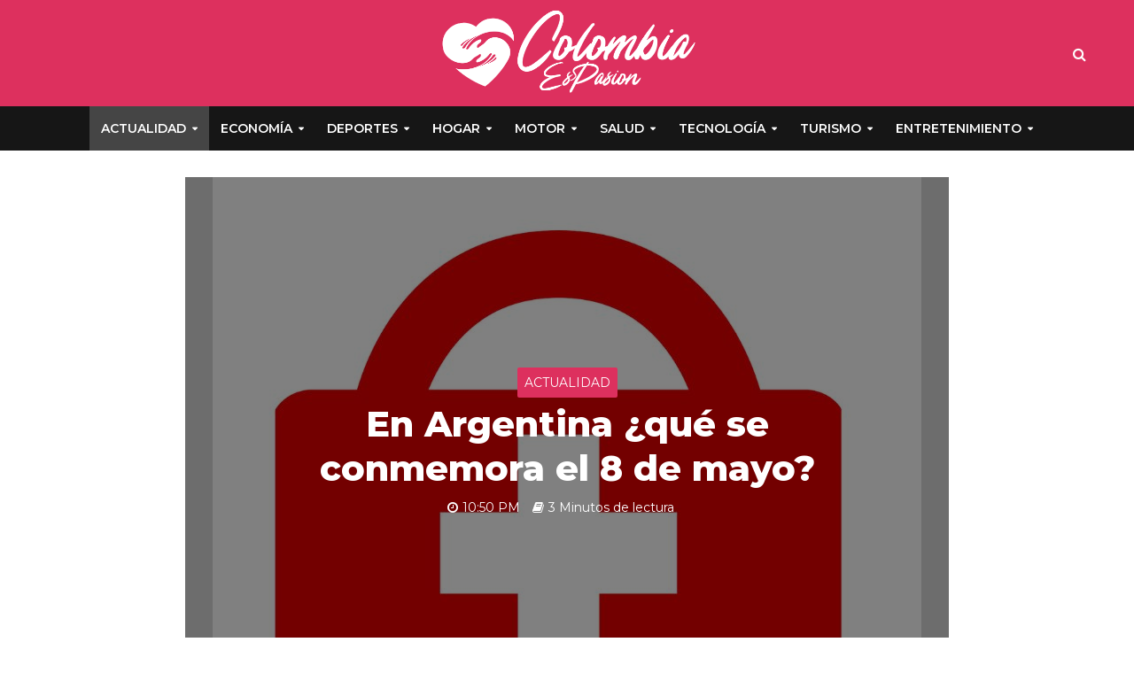

--- FILE ---
content_type: text/html; charset=UTF-8
request_url: https://www.colombiaespasion.com/argentina-se-conmemora/
body_size: 39094
content:
<!DOCTYPE html>
<html lang="es" prefix="og: https://ogp.me/ns#">
<head><meta charset="UTF-8"><script>if(navigator.userAgent.match(/MSIE|Internet Explorer/i)||navigator.userAgent.match(/Trident\/7\..*?rv:11/i)){var href=document.location.href;if(!href.match(/[?&]nowprocket/)){if(href.indexOf("?")==-1){if(href.indexOf("#")==-1){document.location.href=href+"?nowprocket=1"}else{document.location.href=href.replace("#","?nowprocket=1#")}}else{if(href.indexOf("#")==-1){document.location.href=href+"&nowprocket=1"}else{document.location.href=href.replace("#","&nowprocket=1#")}}}}</script><script>class RocketLazyLoadScripts{constructor(){this.v="1.2.3",this.triggerEvents=["keydown","mousedown","mousemove","touchmove","touchstart","touchend","wheel"],this.userEventHandler=this._triggerListener.bind(this),this.touchStartHandler=this._onTouchStart.bind(this),this.touchMoveHandler=this._onTouchMove.bind(this),this.touchEndHandler=this._onTouchEnd.bind(this),this.clickHandler=this._onClick.bind(this),this.interceptedClicks=[],window.addEventListener("pageshow",t=>{this.persisted=t.persisted}),window.addEventListener("DOMContentLoaded",()=>{this._preconnect3rdParties()}),this.delayedScripts={normal:[],async:[],defer:[]},this.trash=[],this.allJQueries=[]}_addUserInteractionListener(t){if(document.hidden){t._triggerListener();return}this.triggerEvents.forEach(e=>window.addEventListener(e,t.userEventHandler,{passive:!0})),window.addEventListener("touchstart",t.touchStartHandler,{passive:!0}),window.addEventListener("mousedown",t.touchStartHandler),document.addEventListener("visibilitychange",t.userEventHandler)}_removeUserInteractionListener(){this.triggerEvents.forEach(t=>window.removeEventListener(t,this.userEventHandler,{passive:!0})),document.removeEventListener("visibilitychange",this.userEventHandler)}_onTouchStart(t){"HTML"!==t.target.tagName&&(window.addEventListener("touchend",this.touchEndHandler),window.addEventListener("mouseup",this.touchEndHandler),window.addEventListener("touchmove",this.touchMoveHandler,{passive:!0}),window.addEventListener("mousemove",this.touchMoveHandler),t.target.addEventListener("click",this.clickHandler),this._renameDOMAttribute(t.target,"onclick","rocket-onclick"),this._pendingClickStarted())}_onTouchMove(t){window.removeEventListener("touchend",this.touchEndHandler),window.removeEventListener("mouseup",this.touchEndHandler),window.removeEventListener("touchmove",this.touchMoveHandler,{passive:!0}),window.removeEventListener("mousemove",this.touchMoveHandler),t.target.removeEventListener("click",this.clickHandler),this._renameDOMAttribute(t.target,"rocket-onclick","onclick"),this._pendingClickFinished()}_onTouchEnd(t){window.removeEventListener("touchend",this.touchEndHandler),window.removeEventListener("mouseup",this.touchEndHandler),window.removeEventListener("touchmove",this.touchMoveHandler,{passive:!0}),window.removeEventListener("mousemove",this.touchMoveHandler)}_onClick(t){t.target.removeEventListener("click",this.clickHandler),this._renameDOMAttribute(t.target,"rocket-onclick","onclick"),this.interceptedClicks.push(t),t.preventDefault(),t.stopPropagation(),t.stopImmediatePropagation(),this._pendingClickFinished()}_replayClicks(){window.removeEventListener("touchstart",this.touchStartHandler,{passive:!0}),window.removeEventListener("mousedown",this.touchStartHandler),this.interceptedClicks.forEach(t=>{t.target.dispatchEvent(new MouseEvent("click",{view:t.view,bubbles:!0,cancelable:!0}))})}_waitForPendingClicks(){return new Promise(t=>{this._isClickPending?this._pendingClickFinished=t:t()})}_pendingClickStarted(){this._isClickPending=!0}_pendingClickFinished(){this._isClickPending=!1}_renameDOMAttribute(t,e,r){t.hasAttribute&&t.hasAttribute(e)&&(event.target.setAttribute(r,event.target.getAttribute(e)),event.target.removeAttribute(e))}_triggerListener(){this._removeUserInteractionListener(this),"loading"===document.readyState?document.addEventListener("DOMContentLoaded",this._loadEverythingNow.bind(this)):this._loadEverythingNow()}_preconnect3rdParties(){let t=[];document.querySelectorAll("script[type=rocketlazyloadscript]").forEach(e=>{if(e.hasAttribute("src")){let r=new URL(e.src).origin;r!==location.origin&&t.push({src:r,crossOrigin:e.crossOrigin||"module"===e.getAttribute("data-rocket-type")})}}),t=[...new Map(t.map(t=>[JSON.stringify(t),t])).values()],this._batchInjectResourceHints(t,"preconnect")}async _loadEverythingNow(){this.lastBreath=Date.now(),this._delayEventListeners(this),this._delayJQueryReady(this),this._handleDocumentWrite(),this._registerAllDelayedScripts(),this._preloadAllScripts(),await this._loadScriptsFromList(this.delayedScripts.normal),await this._loadScriptsFromList(this.delayedScripts.defer),await this._loadScriptsFromList(this.delayedScripts.async);try{await this._triggerDOMContentLoaded(),await this._triggerWindowLoad()}catch(t){console.error(t)}window.dispatchEvent(new Event("rocket-allScriptsLoaded")),this._waitForPendingClicks().then(()=>{this._replayClicks()}),this._emptyTrash()}_registerAllDelayedScripts(){document.querySelectorAll("script[type=rocketlazyloadscript]").forEach(t=>{t.hasAttribute("data-rocket-src")?t.hasAttribute("async")&&!1!==t.async?this.delayedScripts.async.push(t):t.hasAttribute("defer")&&!1!==t.defer||"module"===t.getAttribute("data-rocket-type")?this.delayedScripts.defer.push(t):this.delayedScripts.normal.push(t):this.delayedScripts.normal.push(t)})}async _transformScript(t){return new Promise((await this._littleBreath(),navigator.userAgent.indexOf("Firefox/")>0||""===navigator.vendor)?e=>{let r=document.createElement("script");[...t.attributes].forEach(t=>{let e=t.nodeName;"type"!==e&&("data-rocket-type"===e&&(e="type"),"data-rocket-src"===e&&(e="src"),r.setAttribute(e,t.nodeValue))}),t.text&&(r.text=t.text),r.hasAttribute("src")?(r.addEventListener("load",e),r.addEventListener("error",e)):(r.text=t.text,e());try{t.parentNode.replaceChild(r,t)}catch(i){e()}}:async e=>{function r(){t.setAttribute("data-rocket-status","failed"),e()}try{let i=t.getAttribute("data-rocket-type"),n=t.getAttribute("data-rocket-src");t.text,i?(t.type=i,t.removeAttribute("data-rocket-type")):t.removeAttribute("type"),t.addEventListener("load",function r(){t.setAttribute("data-rocket-status","executed"),e()}),t.addEventListener("error",r),n?(t.removeAttribute("data-rocket-src"),t.src=n):t.src="data:text/javascript;base64,"+window.btoa(unescape(encodeURIComponent(t.text)))}catch(s){r()}})}async _loadScriptsFromList(t){let e=t.shift();return e&&e.isConnected?(await this._transformScript(e),this._loadScriptsFromList(t)):Promise.resolve()}_preloadAllScripts(){this._batchInjectResourceHints([...this.delayedScripts.normal,...this.delayedScripts.defer,...this.delayedScripts.async],"preload")}_batchInjectResourceHints(t,e){var r=document.createDocumentFragment();t.forEach(t=>{let i=t.getAttribute&&t.getAttribute("data-rocket-src")||t.src;if(i){let n=document.createElement("link");n.href=i,n.rel=e,"preconnect"!==e&&(n.as="script"),t.getAttribute&&"module"===t.getAttribute("data-rocket-type")&&(n.crossOrigin=!0),t.crossOrigin&&(n.crossOrigin=t.crossOrigin),t.integrity&&(n.integrity=t.integrity),r.appendChild(n),this.trash.push(n)}}),document.head.appendChild(r)}_delayEventListeners(t){let e={};function r(t,r){!function t(r){!e[r]&&(e[r]={originalFunctions:{add:r.addEventListener,remove:r.removeEventListener},eventsToRewrite:[]},r.addEventListener=function(){arguments[0]=i(arguments[0]),e[r].originalFunctions.add.apply(r,arguments)},r.removeEventListener=function(){arguments[0]=i(arguments[0]),e[r].originalFunctions.remove.apply(r,arguments)});function i(t){return e[r].eventsToRewrite.indexOf(t)>=0?"rocket-"+t:t}}(t),e[t].eventsToRewrite.push(r)}function i(t,e){let r=t[e];Object.defineProperty(t,e,{get:()=>r||function(){},set(i){t["rocket"+e]=r=i}})}r(document,"DOMContentLoaded"),r(window,"DOMContentLoaded"),r(window,"load"),r(window,"pageshow"),r(document,"readystatechange"),i(document,"onreadystatechange"),i(window,"onload"),i(window,"onpageshow")}_delayJQueryReady(t){let e;function r(r){if(r&&r.fn&&!t.allJQueries.includes(r)){r.fn.ready=r.fn.init.prototype.ready=function(e){return t.domReadyFired?e.bind(document)(r):document.addEventListener("rocket-DOMContentLoaded",()=>e.bind(document)(r)),r([])};let i=r.fn.on;r.fn.on=r.fn.init.prototype.on=function(){if(this[0]===window){function t(t){return t.split(" ").map(t=>"load"===t||0===t.indexOf("load.")?"rocket-jquery-load":t).join(" ")}"string"==typeof arguments[0]||arguments[0]instanceof String?arguments[0]=t(arguments[0]):"object"==typeof arguments[0]&&Object.keys(arguments[0]).forEach(e=>{let r=arguments[0][e];delete arguments[0][e],arguments[0][t(e)]=r})}return i.apply(this,arguments),this},t.allJQueries.push(r)}e=r}r(window.jQuery),Object.defineProperty(window,"jQuery",{get:()=>e,set(t){r(t)}})}async _triggerDOMContentLoaded(){this.domReadyFired=!0,await this._littleBreath(),document.dispatchEvent(new Event("rocket-DOMContentLoaded")),await this._littleBreath(),window.dispatchEvent(new Event("rocket-DOMContentLoaded")),await this._littleBreath(),document.dispatchEvent(new Event("rocket-readystatechange")),await this._littleBreath(),document.rocketonreadystatechange&&document.rocketonreadystatechange()}async _triggerWindowLoad(){await this._littleBreath(),window.dispatchEvent(new Event("rocket-load")),await this._littleBreath(),window.rocketonload&&window.rocketonload(),await this._littleBreath(),this.allJQueries.forEach(t=>t(window).trigger("rocket-jquery-load")),await this._littleBreath();let t=new Event("rocket-pageshow");t.persisted=this.persisted,window.dispatchEvent(t),await this._littleBreath(),window.rocketonpageshow&&window.rocketonpageshow({persisted:this.persisted})}_handleDocumentWrite(){let t=new Map;document.write=document.writeln=function(e){let r=document.currentScript;r||console.error("WPRocket unable to document.write this: "+e);let i=document.createRange(),n=r.parentElement,s=t.get(r);void 0===s&&(s=r.nextSibling,t.set(r,s));let a=document.createDocumentFragment();i.setStart(a,0),a.appendChild(i.createContextualFragment(e)),n.insertBefore(a,s)}}async _littleBreath(){Date.now()-this.lastBreath>45&&(await this._requestAnimFrame(),this.lastBreath=Date.now())}async _requestAnimFrame(){return document.hidden?new Promise(t=>setTimeout(t)):new Promise(t=>requestAnimationFrame(t))}_emptyTrash(){this.trash.forEach(t=>t.remove())}static run(){let t=new RocketLazyLoadScripts;t._addUserInteractionListener(t)}}RocketLazyLoadScripts.run();</script>

<meta name="viewport" content="width=device-width,initial-scale=1.0">
<link rel="pingback" href="https://www.colombiaespasion.com/xmlrpc.php">
<link rel="profile" href="https://gmpg.org/xfn/11" />

<!-- Optimización para motores de búsqueda de Rank Math -  https://rankmath.com/ -->
<title>ℹ En Argentina ¿qué se conmemora el 8 de mayo?</title><link rel="preload" as="style" href="https://fonts.googleapis.com/css?family=Montserrat%3A400%2C800%2C600&#038;subset=latin%2Clatin-ext&#038;display=swap" /><link rel="stylesheet" href="https://fonts.googleapis.com/css?family=Montserrat%3A400%2C800%2C600&#038;subset=latin%2Clatin-ext&#038;display=swap" media="print" onload="this.media='all'" /><noscript><link rel="stylesheet" href="https://fonts.googleapis.com/css?family=Montserrat%3A400%2C800%2C600&#038;subset=latin%2Clatin-ext&#038;display=swap" /></noscript><link rel="stylesheet" href="https://www.colombiaespasion.com/wp-content/cache/min/1/f2cf506bbb7c97170dac196b2cb6f7d3.css" media="all" data-minify="1" />
<meta name="description" content="El 8 de mayo es una fecha importante en Argentina porque se celebra el D&iacute;a de la Cruz Roja Argentina. Esta organizaci&oacute;n humanitaria fue fundada"/>
<meta name="robots" content="follow, index, max-snippet:-1, max-video-preview:-1, max-image-preview:large"/>
<link rel="canonical" href="https://www.colombiaespasion.com/argentina-se-conmemora/" />
<meta property="og:locale" content="es_ES" />
<meta property="og:type" content="article" />
<meta property="og:title" content="ℹ En Argentina ¿qué se conmemora el 8 de mayo?" />
<meta property="og:description" content="El 8 de mayo es una fecha importante en Argentina porque se celebra el D&iacute;a de la Cruz Roja Argentina. Esta organizaci&oacute;n humanitaria fue fundada" />
<meta property="og:url" content="https://www.colombiaespasion.com/argentina-se-conmemora/" />
<meta property="og:site_name" content="Colombia es Pasión | Medio Digital Independiente" />
<meta property="article:section" content="Actualidad" />
<meta property="og:updated_time" content="2023-05-08T22:50:19+00:00" />
<meta property="og:image" content="https://www.colombiaespasion.com/wp-content/uploads/2023/05/Diseno-sin-titulo-2023-05-08T182121.257.jpg" />
<meta property="og:image:secure_url" content="https://www.colombiaespasion.com/wp-content/uploads/2023/05/Diseno-sin-titulo-2023-05-08T182121.257.jpg" />
<meta property="og:image:width" content="800" />
<meta property="og:image:height" content="600" />
<meta property="og:image:alt" content="Argentina" />
<meta property="og:image:type" content="image/jpeg" />
<meta property="article:published_time" content="2023-05-08T22:50:09+00:00" />
<meta property="article:modified_time" content="2023-05-08T22:50:19+00:00" />
<meta name="twitter:card" content="summary_large_image" />
<meta name="twitter:title" content="ℹ En Argentina ¿qué se conmemora el 8 de mayo?" />
<meta name="twitter:description" content="El 8 de mayo es una fecha importante en Argentina porque se celebra el D&iacute;a de la Cruz Roja Argentina. Esta organizaci&oacute;n humanitaria fue fundada" />
<meta name="twitter:image" content="https://www.colombiaespasion.com/wp-content/uploads/2023/05/Diseno-sin-titulo-2023-05-08T182121.257.jpg" />
<meta name="twitter:label1" content="Escrito por" />
<meta name="twitter:data1" content="Enzo Curado" />
<meta name="twitter:label2" content="Tiempo de lectura" />
<meta name="twitter:data2" content="2 minutos" />
<script type="application/ld+json" class="rank-math-schema">{"@context":"https://schema.org","@graph":[{"@type":["Person","Organization"],"@id":"https://www.colombiaespasion.com/#person","name":"Colombia es Pasi\u00f3n | Medio Digital Independiente"},{"@type":"WebSite","@id":"https://www.colombiaespasion.com/#website","url":"https://www.colombiaespasion.com","name":"Colombia es Pasi\u00f3n | Medio Digital Independiente","publisher":{"@id":"https://www.colombiaespasion.com/#person"},"inLanguage":"es"},{"@type":"ImageObject","@id":"https://www.colombiaespasion.com/wp-content/uploads/2023/05/Diseno-sin-titulo-2023-05-08T182121.257.jpg","url":"https://www.colombiaespasion.com/wp-content/uploads/2023/05/Diseno-sin-titulo-2023-05-08T182121.257.jpg","width":"800","height":"600","caption":"Argentina","inLanguage":"es"},{"@type":"WebPage","@id":"https://www.colombiaespasion.com/argentina-se-conmemora/#webpage","url":"https://www.colombiaespasion.com/argentina-se-conmemora/","name":"\u2139 En Argentina \u00bfqu\u00e9 se conmemora el 8 de mayo?","datePublished":"2023-05-08T22:50:09+00:00","dateModified":"2023-05-08T22:50:19+00:00","isPartOf":{"@id":"https://www.colombiaespasion.com/#website"},"primaryImageOfPage":{"@id":"https://www.colombiaespasion.com/wp-content/uploads/2023/05/Diseno-sin-titulo-2023-05-08T182121.257.jpg"},"inLanguage":"es"},{"@type":"Person","@id":"https://www.colombiaespasion.com/author/curadorpro/","name":"Enzo Curado","url":"https://www.colombiaespasion.com/author/curadorpro/","image":{"@type":"ImageObject","@id":"https://secure.gravatar.com/avatar/9e7a68b00d3647f7db46dd7d65eb930d300d7f5ab53f0897a27fdbfc63486a67?s=96&amp;d=mm&amp;r=g","url":"https://secure.gravatar.com/avatar/9e7a68b00d3647f7db46dd7d65eb930d300d7f5ab53f0897a27fdbfc63486a67?s=96&amp;d=mm&amp;r=g","caption":"Enzo Curado","inLanguage":"es"}},{"@type":"BlogPosting","headline":"\u2139 En Argentina \u00bfqu\u00e9 se conmemora el 8 de mayo?","keywords":"Argentina","datePublished":"2023-05-08T22:50:09+00:00","dateModified":"2023-05-08T22:50:19+00:00","articleSection":"Actualidad","author":{"@id":"https://www.colombiaespasion.com/author/curadorpro/","name":"Enzo Curado"},"publisher":{"@id":"https://www.colombiaespasion.com/#person"},"description":"El 8 de mayo es una fecha importante en Argentina porque se celebra el D&iacute;a de la Cruz Roja Argentina. Esta organizaci&oacute;n humanitaria fue fundada","name":"\u2139 En Argentina \u00bfqu\u00e9 se conmemora el 8 de mayo?","@id":"https://www.colombiaespasion.com/argentina-se-conmemora/#richSnippet","isPartOf":{"@id":"https://www.colombiaespasion.com/argentina-se-conmemora/#webpage"},"image":{"@id":"https://www.colombiaespasion.com/wp-content/uploads/2023/05/Diseno-sin-titulo-2023-05-08T182121.257.jpg"},"inLanguage":"es","mainEntityOfPage":{"@id":"https://www.colombiaespasion.com/argentina-se-conmemora/#webpage"}}]}</script>
<!-- /Plugin Rank Math WordPress SEO -->

<link rel='dns-prefetch' href='//fonts.googleapis.com' />
<link href='https://fonts.gstatic.com' crossorigin rel='preconnect' />
<link rel="alternate" type="application/rss+xml" title="Colombia es Pasión | Medio Digital Independiente &raquo; Feed" href="https://www.colombiaespasion.com/feed/" />
<link rel="alternate" type="application/rss+xml" title="Colombia es Pasión | Medio Digital Independiente &raquo; Feed de los comentarios" href="https://www.colombiaespasion.com/comments/feed/" />
<link rel="alternate" type="application/rss+xml" title="Colombia es Pasión | Medio Digital Independiente &raquo; Comentario En Argentina ¿qué se conmemora el 8 de mayo? del feed" href="https://www.colombiaespasion.com/argentina-se-conmemora/feed/" />
<link rel="alternate" title="oEmbed (JSON)" type="application/json+oembed" href="https://www.colombiaespasion.com/wp-json/oembed/1.0/embed?url=https%3A%2F%2Fwww.colombiaespasion.com%2Fargentina-se-conmemora%2F" />
<link rel="alternate" title="oEmbed (XML)" type="text/xml+oembed" href="https://www.colombiaespasion.com/wp-json/oembed/1.0/embed?url=https%3A%2F%2Fwww.colombiaespasion.com%2Fargentina-se-conmemora%2F&#038;format=xml" />
<style id='wp-img-auto-sizes-contain-inline-css' type='text/css'>
img:is([sizes=auto i],[sizes^="auto," i]){contain-intrinsic-size:3000px 1500px}
/*# sourceURL=wp-img-auto-sizes-contain-inline-css */
</style>
<style id='wp-emoji-styles-inline-css' type='text/css'>

	img.wp-smiley, img.emoji {
		display: inline !important;
		border: none !important;
		box-shadow: none !important;
		height: 1em !important;
		width: 1em !important;
		margin: 0 0.07em !important;
		vertical-align: -0.1em !important;
		background: none !important;
		padding: 0 !important;
	}
/*# sourceURL=wp-emoji-styles-inline-css */
</style>
<style id='wp-block-library-inline-css' type='text/css'>
:root{--wp-block-synced-color:#7a00df;--wp-block-synced-color--rgb:122,0,223;--wp-bound-block-color:var(--wp-block-synced-color);--wp-editor-canvas-background:#ddd;--wp-admin-theme-color:#007cba;--wp-admin-theme-color--rgb:0,124,186;--wp-admin-theme-color-darker-10:#006ba1;--wp-admin-theme-color-darker-10--rgb:0,107,160.5;--wp-admin-theme-color-darker-20:#005a87;--wp-admin-theme-color-darker-20--rgb:0,90,135;--wp-admin-border-width-focus:2px}@media (min-resolution:192dpi){:root{--wp-admin-border-width-focus:1.5px}}.wp-element-button{cursor:pointer}:root .has-very-light-gray-background-color{background-color:#eee}:root .has-very-dark-gray-background-color{background-color:#313131}:root .has-very-light-gray-color{color:#eee}:root .has-very-dark-gray-color{color:#313131}:root .has-vivid-green-cyan-to-vivid-cyan-blue-gradient-background{background:linear-gradient(135deg,#00d084,#0693e3)}:root .has-purple-crush-gradient-background{background:linear-gradient(135deg,#34e2e4,#4721fb 50%,#ab1dfe)}:root .has-hazy-dawn-gradient-background{background:linear-gradient(135deg,#faaca8,#dad0ec)}:root .has-subdued-olive-gradient-background{background:linear-gradient(135deg,#fafae1,#67a671)}:root .has-atomic-cream-gradient-background{background:linear-gradient(135deg,#fdd79a,#004a59)}:root .has-nightshade-gradient-background{background:linear-gradient(135deg,#330968,#31cdcf)}:root .has-midnight-gradient-background{background:linear-gradient(135deg,#020381,#2874fc)}:root{--wp--preset--font-size--normal:16px;--wp--preset--font-size--huge:42px}.has-regular-font-size{font-size:1em}.has-larger-font-size{font-size:2.625em}.has-normal-font-size{font-size:var(--wp--preset--font-size--normal)}.has-huge-font-size{font-size:var(--wp--preset--font-size--huge)}.has-text-align-center{text-align:center}.has-text-align-left{text-align:left}.has-text-align-right{text-align:right}.has-fit-text{white-space:nowrap!important}#end-resizable-editor-section{display:none}.aligncenter{clear:both}.items-justified-left{justify-content:flex-start}.items-justified-center{justify-content:center}.items-justified-right{justify-content:flex-end}.items-justified-space-between{justify-content:space-between}.screen-reader-text{border:0;clip-path:inset(50%);height:1px;margin:-1px;overflow:hidden;padding:0;position:absolute;width:1px;word-wrap:normal!important}.screen-reader-text:focus{background-color:#ddd;clip-path:none;color:#444;display:block;font-size:1em;height:auto;left:5px;line-height:normal;padding:15px 23px 14px;text-decoration:none;top:5px;width:auto;z-index:100000}html :where(.has-border-color){border-style:solid}html :where([style*=border-top-color]){border-top-style:solid}html :where([style*=border-right-color]){border-right-style:solid}html :where([style*=border-bottom-color]){border-bottom-style:solid}html :where([style*=border-left-color]){border-left-style:solid}html :where([style*=border-width]){border-style:solid}html :where([style*=border-top-width]){border-top-style:solid}html :where([style*=border-right-width]){border-right-style:solid}html :where([style*=border-bottom-width]){border-bottom-style:solid}html :where([style*=border-left-width]){border-left-style:solid}html :where(img[class*=wp-image-]){height:auto;max-width:100%}:where(figure){margin:0 0 1em}html :where(.is-position-sticky){--wp-admin--admin-bar--position-offset:var(--wp-admin--admin-bar--height,0px)}@media screen and (max-width:600px){html :where(.is-position-sticky){--wp-admin--admin-bar--position-offset:0px}}

/*# sourceURL=wp-block-library-inline-css */
</style><style id='wp-block-heading-inline-css' type='text/css'>
h1:where(.wp-block-heading).has-background,h2:where(.wp-block-heading).has-background,h3:where(.wp-block-heading).has-background,h4:where(.wp-block-heading).has-background,h5:where(.wp-block-heading).has-background,h6:where(.wp-block-heading).has-background{padding:1.25em 2.375em}h1.has-text-align-left[style*=writing-mode]:where([style*=vertical-lr]),h1.has-text-align-right[style*=writing-mode]:where([style*=vertical-rl]),h2.has-text-align-left[style*=writing-mode]:where([style*=vertical-lr]),h2.has-text-align-right[style*=writing-mode]:where([style*=vertical-rl]),h3.has-text-align-left[style*=writing-mode]:where([style*=vertical-lr]),h3.has-text-align-right[style*=writing-mode]:where([style*=vertical-rl]),h4.has-text-align-left[style*=writing-mode]:where([style*=vertical-lr]),h4.has-text-align-right[style*=writing-mode]:where([style*=vertical-rl]),h5.has-text-align-left[style*=writing-mode]:where([style*=vertical-lr]),h5.has-text-align-right[style*=writing-mode]:where([style*=vertical-rl]),h6.has-text-align-left[style*=writing-mode]:where([style*=vertical-lr]),h6.has-text-align-right[style*=writing-mode]:where([style*=vertical-rl]){rotate:180deg}
/*# sourceURL=https://www.colombiaespasion.com/wp-includes/blocks/heading/style.min.css */
</style>
<style id='wp-block-paragraph-inline-css' type='text/css'>
.is-small-text{font-size:.875em}.is-regular-text{font-size:1em}.is-large-text{font-size:2.25em}.is-larger-text{font-size:3em}.has-drop-cap:not(:focus):first-letter{float:left;font-size:8.4em;font-style:normal;font-weight:100;line-height:.68;margin:.05em .1em 0 0;text-transform:uppercase}body.rtl .has-drop-cap:not(:focus):first-letter{float:none;margin-left:.1em}p.has-drop-cap.has-background{overflow:hidden}:root :where(p.has-background){padding:1.25em 2.375em}:where(p.has-text-color:not(.has-link-color)) a{color:inherit}p.has-text-align-left[style*="writing-mode:vertical-lr"],p.has-text-align-right[style*="writing-mode:vertical-rl"]{rotate:180deg}
/*# sourceURL=https://www.colombiaespasion.com/wp-includes/blocks/paragraph/style.min.css */
</style>
<style id='global-styles-inline-css' type='text/css'>
:root{--wp--preset--aspect-ratio--square: 1;--wp--preset--aspect-ratio--4-3: 4/3;--wp--preset--aspect-ratio--3-4: 3/4;--wp--preset--aspect-ratio--3-2: 3/2;--wp--preset--aspect-ratio--2-3: 2/3;--wp--preset--aspect-ratio--16-9: 16/9;--wp--preset--aspect-ratio--9-16: 9/16;--wp--preset--color--black: #000000;--wp--preset--color--cyan-bluish-gray: #abb8c3;--wp--preset--color--white: #ffffff;--wp--preset--color--pale-pink: #f78da7;--wp--preset--color--vivid-red: #cf2e2e;--wp--preset--color--luminous-vivid-orange: #ff6900;--wp--preset--color--luminous-vivid-amber: #fcb900;--wp--preset--color--light-green-cyan: #7bdcb5;--wp--preset--color--vivid-green-cyan: #00d084;--wp--preset--color--pale-cyan-blue: #8ed1fc;--wp--preset--color--vivid-cyan-blue: #0693e3;--wp--preset--color--vivid-purple: #9b51e0;--wp--preset--color--herald-acc: #dd305e;--wp--preset--color--herald-meta: #999999;--wp--preset--color--herald-txt: #444444;--wp--preset--color--herald-bg: #ffffff;--wp--preset--gradient--vivid-cyan-blue-to-vivid-purple: linear-gradient(135deg,rgb(6,147,227) 0%,rgb(155,81,224) 100%);--wp--preset--gradient--light-green-cyan-to-vivid-green-cyan: linear-gradient(135deg,rgb(122,220,180) 0%,rgb(0,208,130) 100%);--wp--preset--gradient--luminous-vivid-amber-to-luminous-vivid-orange: linear-gradient(135deg,rgb(252,185,0) 0%,rgb(255,105,0) 100%);--wp--preset--gradient--luminous-vivid-orange-to-vivid-red: linear-gradient(135deg,rgb(255,105,0) 0%,rgb(207,46,46) 100%);--wp--preset--gradient--very-light-gray-to-cyan-bluish-gray: linear-gradient(135deg,rgb(238,238,238) 0%,rgb(169,184,195) 100%);--wp--preset--gradient--cool-to-warm-spectrum: linear-gradient(135deg,rgb(74,234,220) 0%,rgb(151,120,209) 20%,rgb(207,42,186) 40%,rgb(238,44,130) 60%,rgb(251,105,98) 80%,rgb(254,248,76) 100%);--wp--preset--gradient--blush-light-purple: linear-gradient(135deg,rgb(255,206,236) 0%,rgb(152,150,240) 100%);--wp--preset--gradient--blush-bordeaux: linear-gradient(135deg,rgb(254,205,165) 0%,rgb(254,45,45) 50%,rgb(107,0,62) 100%);--wp--preset--gradient--luminous-dusk: linear-gradient(135deg,rgb(255,203,112) 0%,rgb(199,81,192) 50%,rgb(65,88,208) 100%);--wp--preset--gradient--pale-ocean: linear-gradient(135deg,rgb(255,245,203) 0%,rgb(182,227,212) 50%,rgb(51,167,181) 100%);--wp--preset--gradient--electric-grass: linear-gradient(135deg,rgb(202,248,128) 0%,rgb(113,206,126) 100%);--wp--preset--gradient--midnight: linear-gradient(135deg,rgb(2,3,129) 0%,rgb(40,116,252) 100%);--wp--preset--font-size--small: 12.8px;--wp--preset--font-size--medium: 20px;--wp--preset--font-size--large: 22.4px;--wp--preset--font-size--x-large: 42px;--wp--preset--font-size--normal: 16px;--wp--preset--font-size--huge: 28.8px;--wp--preset--spacing--20: 0.44rem;--wp--preset--spacing--30: 0.67rem;--wp--preset--spacing--40: 1rem;--wp--preset--spacing--50: 1.5rem;--wp--preset--spacing--60: 2.25rem;--wp--preset--spacing--70: 3.38rem;--wp--preset--spacing--80: 5.06rem;--wp--preset--shadow--natural: 6px 6px 9px rgba(0, 0, 0, 0.2);--wp--preset--shadow--deep: 12px 12px 50px rgba(0, 0, 0, 0.4);--wp--preset--shadow--sharp: 6px 6px 0px rgba(0, 0, 0, 0.2);--wp--preset--shadow--outlined: 6px 6px 0px -3px rgb(255, 255, 255), 6px 6px rgb(0, 0, 0);--wp--preset--shadow--crisp: 6px 6px 0px rgb(0, 0, 0);}:where(.is-layout-flex){gap: 0.5em;}:where(.is-layout-grid){gap: 0.5em;}body .is-layout-flex{display: flex;}.is-layout-flex{flex-wrap: wrap;align-items: center;}.is-layout-flex > :is(*, div){margin: 0;}body .is-layout-grid{display: grid;}.is-layout-grid > :is(*, div){margin: 0;}:where(.wp-block-columns.is-layout-flex){gap: 2em;}:where(.wp-block-columns.is-layout-grid){gap: 2em;}:where(.wp-block-post-template.is-layout-flex){gap: 1.25em;}:where(.wp-block-post-template.is-layout-grid){gap: 1.25em;}.has-black-color{color: var(--wp--preset--color--black) !important;}.has-cyan-bluish-gray-color{color: var(--wp--preset--color--cyan-bluish-gray) !important;}.has-white-color{color: var(--wp--preset--color--white) !important;}.has-pale-pink-color{color: var(--wp--preset--color--pale-pink) !important;}.has-vivid-red-color{color: var(--wp--preset--color--vivid-red) !important;}.has-luminous-vivid-orange-color{color: var(--wp--preset--color--luminous-vivid-orange) !important;}.has-luminous-vivid-amber-color{color: var(--wp--preset--color--luminous-vivid-amber) !important;}.has-light-green-cyan-color{color: var(--wp--preset--color--light-green-cyan) !important;}.has-vivid-green-cyan-color{color: var(--wp--preset--color--vivid-green-cyan) !important;}.has-pale-cyan-blue-color{color: var(--wp--preset--color--pale-cyan-blue) !important;}.has-vivid-cyan-blue-color{color: var(--wp--preset--color--vivid-cyan-blue) !important;}.has-vivid-purple-color{color: var(--wp--preset--color--vivid-purple) !important;}.has-black-background-color{background-color: var(--wp--preset--color--black) !important;}.has-cyan-bluish-gray-background-color{background-color: var(--wp--preset--color--cyan-bluish-gray) !important;}.has-white-background-color{background-color: var(--wp--preset--color--white) !important;}.has-pale-pink-background-color{background-color: var(--wp--preset--color--pale-pink) !important;}.has-vivid-red-background-color{background-color: var(--wp--preset--color--vivid-red) !important;}.has-luminous-vivid-orange-background-color{background-color: var(--wp--preset--color--luminous-vivid-orange) !important;}.has-luminous-vivid-amber-background-color{background-color: var(--wp--preset--color--luminous-vivid-amber) !important;}.has-light-green-cyan-background-color{background-color: var(--wp--preset--color--light-green-cyan) !important;}.has-vivid-green-cyan-background-color{background-color: var(--wp--preset--color--vivid-green-cyan) !important;}.has-pale-cyan-blue-background-color{background-color: var(--wp--preset--color--pale-cyan-blue) !important;}.has-vivid-cyan-blue-background-color{background-color: var(--wp--preset--color--vivid-cyan-blue) !important;}.has-vivid-purple-background-color{background-color: var(--wp--preset--color--vivid-purple) !important;}.has-black-border-color{border-color: var(--wp--preset--color--black) !important;}.has-cyan-bluish-gray-border-color{border-color: var(--wp--preset--color--cyan-bluish-gray) !important;}.has-white-border-color{border-color: var(--wp--preset--color--white) !important;}.has-pale-pink-border-color{border-color: var(--wp--preset--color--pale-pink) !important;}.has-vivid-red-border-color{border-color: var(--wp--preset--color--vivid-red) !important;}.has-luminous-vivid-orange-border-color{border-color: var(--wp--preset--color--luminous-vivid-orange) !important;}.has-luminous-vivid-amber-border-color{border-color: var(--wp--preset--color--luminous-vivid-amber) !important;}.has-light-green-cyan-border-color{border-color: var(--wp--preset--color--light-green-cyan) !important;}.has-vivid-green-cyan-border-color{border-color: var(--wp--preset--color--vivid-green-cyan) !important;}.has-pale-cyan-blue-border-color{border-color: var(--wp--preset--color--pale-cyan-blue) !important;}.has-vivid-cyan-blue-border-color{border-color: var(--wp--preset--color--vivid-cyan-blue) !important;}.has-vivid-purple-border-color{border-color: var(--wp--preset--color--vivid-purple) !important;}.has-vivid-cyan-blue-to-vivid-purple-gradient-background{background: var(--wp--preset--gradient--vivid-cyan-blue-to-vivid-purple) !important;}.has-light-green-cyan-to-vivid-green-cyan-gradient-background{background: var(--wp--preset--gradient--light-green-cyan-to-vivid-green-cyan) !important;}.has-luminous-vivid-amber-to-luminous-vivid-orange-gradient-background{background: var(--wp--preset--gradient--luminous-vivid-amber-to-luminous-vivid-orange) !important;}.has-luminous-vivid-orange-to-vivid-red-gradient-background{background: var(--wp--preset--gradient--luminous-vivid-orange-to-vivid-red) !important;}.has-very-light-gray-to-cyan-bluish-gray-gradient-background{background: var(--wp--preset--gradient--very-light-gray-to-cyan-bluish-gray) !important;}.has-cool-to-warm-spectrum-gradient-background{background: var(--wp--preset--gradient--cool-to-warm-spectrum) !important;}.has-blush-light-purple-gradient-background{background: var(--wp--preset--gradient--blush-light-purple) !important;}.has-blush-bordeaux-gradient-background{background: var(--wp--preset--gradient--blush-bordeaux) !important;}.has-luminous-dusk-gradient-background{background: var(--wp--preset--gradient--luminous-dusk) !important;}.has-pale-ocean-gradient-background{background: var(--wp--preset--gradient--pale-ocean) !important;}.has-electric-grass-gradient-background{background: var(--wp--preset--gradient--electric-grass) !important;}.has-midnight-gradient-background{background: var(--wp--preset--gradient--midnight) !important;}.has-small-font-size{font-size: var(--wp--preset--font-size--small) !important;}.has-medium-font-size{font-size: var(--wp--preset--font-size--medium) !important;}.has-large-font-size{font-size: var(--wp--preset--font-size--large) !important;}.has-x-large-font-size{font-size: var(--wp--preset--font-size--x-large) !important;}
/*# sourceURL=global-styles-inline-css */
</style>

<style id='classic-theme-styles-inline-css' type='text/css'>
/*! This file is auto-generated */
.wp-block-button__link{color:#fff;background-color:#32373c;border-radius:9999px;box-shadow:none;text-decoration:none;padding:calc(.667em + 2px) calc(1.333em + 2px);font-size:1.125em}.wp-block-file__button{background:#32373c;color:#fff;text-decoration:none}
/*# sourceURL=/wp-includes/css/classic-themes.min.css */
</style>





<style id='herald-main-inline-css' type='text/css'>
h1, .h1, .herald-no-sid .herald-posts .h2{ font-size: 4.0rem; }h2, .h2, .herald-no-sid .herald-posts .h3{ font-size: 3.3rem; }h3, .h3, .herald-no-sid .herald-posts .h4 { font-size: 2.8rem; }h4, .h4, .herald-no-sid .herald-posts .h5 { font-size: 2.3rem; }h5, .h5, .herald-no-sid .herald-posts .h6 { font-size: 1.9rem; }h6, .h6, .herald-no-sid .herald-posts .h7 { font-size: 1.6rem; }.h7 {font-size: 1.4rem;}.herald-entry-content, .herald-sidebar{font-size: 1.6rem;}.entry-content .entry-headline{font-size: 1.9rem;}body{font-size: 1.6rem;}.widget{font-size: 1.5rem;}.herald-menu{font-size: 1.4rem;}.herald-mod-title .herald-mod-h, .herald-sidebar .widget-title{font-size: 1.6rem;}.entry-meta .meta-item, .entry-meta a, .entry-meta span{font-size: 1.4rem;}.entry-meta.meta-small .meta-item, .entry-meta.meta-small a, .entry-meta.meta-small span{font-size: 1.3rem;}.herald-site-header .header-top,.header-top .herald-in-popup,.header-top .herald-menu ul {background: #111111;color: #aaaaaa;}.header-top a {color: #aaaaaa;}.header-top a:hover,.header-top .herald-menu li:hover > a{color: #ffffff;}.header-top .herald-menu-popup:hover > span,.header-top .herald-menu-popup-search span:hover,.header-top .herald-menu-popup-search.herald-search-active{color: #ffffff;}#wp-calendar tbody td a{background: #dd305e;color:#FFF;}.header-top .herald-login #loginform label,.header-top .herald-login p,.header-top a.btn-logout {color: #ffffff;}.header-top .herald-login #loginform input {color: #111111;}.header-top .herald-login .herald-registration-link:after {background: rgba(255,255,255,0.25);}.header-top .herald-login #loginform input[type=submit],.header-top .herald-in-popup .btn-logout {background-color: #ffffff;color: #111111;}.header-top a.btn-logout:hover{color: #111111;}.header-middle{background-color: #dd305e;color: #ffffff;}.header-middle a{color: #ffffff;}.header-middle.herald-header-wraper,.header-middle .col-lg-12{height: 120px;}.header-middle .site-title img{max-height: 120px;}.header-middle .sub-menu{background-color: #ffffff;}.header-middle .sub-menu a,.header-middle .herald-search-submit:hover,.header-middle li.herald-mega-menu .col-lg-3 a:hover,.header-middle li.herald-mega-menu .col-lg-3 a:hover:after{color: #111111;}.header-middle .herald-menu li:hover > a,.header-middle .herald-menu-popup-search:hover > span,.header-middle .herald-cart-icon:hover > a{color: #111111;background-color: #ffffff;}.header-middle .current-menu-parent a,.header-middle .current-menu-ancestor a,.header-middle .current_page_item > a,.header-middle .current-menu-item > a{background-color: rgba(255,255,255,0.2); }.header-middle .sub-menu > li > a,.header-middle .herald-search-submit,.header-middle li.herald-mega-menu .col-lg-3 a{color: rgba(17,17,17,0.7); }.header-middle .sub-menu > li:hover > a{color: #111111; }.header-middle .herald-in-popup{background-color: #ffffff;}.header-middle .herald-menu-popup a{color: #111111;}.header-middle .herald-in-popup{background-color: #ffffff;}.header-middle .herald-search-input{color: #111111;}.header-middle .herald-menu-popup a{color: #111111;}.header-middle .herald-menu-popup > span,.header-middle .herald-search-active > span{color: #ffffff;}.header-middle .herald-menu-popup:hover > span,.header-middle .herald-search-active > span{background-color: #ffffff;color: #111111;}.header-middle .herald-login #loginform label,.header-middle .herald-login #loginform input,.header-middle .herald-login p,.header-middle a.btn-logout,.header-middle .herald-login .herald-registration-link:hover,.header-middle .herald-login .herald-lost-password-link:hover {color: #111111;}.header-middle .herald-login .herald-registration-link:after {background: rgba(17,17,17,0.15);}.header-middle .herald-login a,.header-middle .herald-username a {color: #111111;}.header-middle .herald-login a:hover,.header-middle .herald-login .herald-registration-link,.header-middle .herald-login .herald-lost-password-link {color: #dd305e;}.header-middle .herald-login #loginform input[type=submit],.header-middle .herald-in-popup .btn-logout {background-color: #dd305e;color: #ffffff;}.header-middle a.btn-logout:hover{color: #ffffff;}.header-bottom{background: #161616;color: #ffffff;}.header-bottom a,.header-bottom .herald-site-header .herald-search-submit{color: #ffffff;}.header-bottom a:hover{color: #424242;}.header-bottom a:hover,.header-bottom .herald-menu li:hover > a,.header-bottom li.herald-mega-menu .col-lg-3 a:hover:after{color: #424242;}.header-bottom .herald-menu li:hover > a,.header-bottom .herald-menu-popup-search:hover > span,.header-bottom .herald-cart-icon:hover > a {color: #424242;background-color: #ffffff;}.header-bottom .current-menu-parent a,.header-bottom .current-menu-ancestor a,.header-bottom .current_page_item > a,.header-bottom .current-menu-item > a {background-color: rgba(255,255,255,0.2); }.header-bottom .sub-menu{background-color: #ffffff;}.header-bottom .herald-menu li.herald-mega-menu .col-lg-3 a,.header-bottom .sub-menu > li > a,.header-bottom .herald-search-submit{color: rgba(66,66,66,0.7); }.header-bottom .herald-menu li.herald-mega-menu .col-lg-3 a:hover,.header-bottom .sub-menu > li:hover > a{color: #424242; }.header-bottom .sub-menu > li > a,.header-bottom .herald-search-submit{color: rgba(66,66,66,0.7); }.header-bottom .sub-menu > li:hover > a{color: #424242; }.header-bottom .herald-in-popup {background-color: #ffffff;}.header-bottom .herald-menu-popup a {color: #424242;}.header-bottom .herald-in-popup,.header-bottom .herald-search-input {background-color: #ffffff;}.header-bottom .herald-menu-popup a,.header-bottom .herald-search-input{color: #424242;}.header-bottom .herald-menu-popup > span,.header-bottom .herald-search-active > span{color: #ffffff;}.header-bottom .herald-menu-popup:hover > span,.header-bottom .herald-search-active > span{background-color: #ffffff;color: #424242;}.header-bottom .herald-login #loginform label,.header-bottom .herald-login #loginform input,.header-bottom .herald-login p,.header-bottom a.btn-logout,.header-bottom .herald-login .herald-registration-link:hover,.header-bottom .herald-login .herald-lost-password-link:hover,.herald-responsive-header .herald-login #loginform label,.herald-responsive-header .herald-login #loginform input,.herald-responsive-header .herald-login p,.herald-responsive-header a.btn-logout,.herald-responsive-header .herald-login .herald-registration-link:hover,.herald-responsive-header .herald-login .herald-lost-password-link:hover {color: #424242;}.header-bottom .herald-login .herald-registration-link:after,.herald-responsive-header .herald-login .herald-registration-link:after {background: rgba(66,66,66,0.15);}.header-bottom .herald-login a,.herald-responsive-header .herald-login a {color: #424242;}.header-bottom .herald-login a:hover,.header-bottom .herald-login .herald-registration-link,.header-bottom .herald-login .herald-lost-password-link,.herald-responsive-header .herald-login a:hover,.herald-responsive-header .herald-login .herald-registration-link,.herald-responsive-header .herald-login .herald-lost-password-link {color: #161616;}.header-bottom .herald-login #loginform input[type=submit],.herald-responsive-header .herald-login #loginform input[type=submit],.header-bottom .herald-in-popup .btn-logout,.herald-responsive-header .herald-in-popup .btn-logout {background-color: #161616;color: #ffffff;}.header-bottom a.btn-logout:hover,.herald-responsive-header a.btn-logout:hover {color: #ffffff;}.herald-header-sticky{background: #dd305e;color: #ffffff;}.herald-header-sticky a{color: #ffffff;}.herald-header-sticky .herald-menu li:hover > a{color: #444444;background-color: #ffffff;}.herald-header-sticky .sub-menu{background-color: #ffffff;}.herald-header-sticky .sub-menu a{color: #444444;}.herald-header-sticky .sub-menu > li:hover > a{color: #dd305e;}.herald-header-sticky .herald-in-popup,.herald-header-sticky .herald-search-input {background-color: #ffffff;}.herald-header-sticky .herald-menu-popup a{color: #444444;}.herald-header-sticky .herald-menu-popup > span,.herald-header-sticky .herald-search-active > span{color: #ffffff;}.herald-header-sticky .herald-menu-popup:hover > span,.herald-header-sticky .herald-search-active > span{background-color: #ffffff;color: #444444;}.herald-header-sticky .herald-search-input,.herald-header-sticky .herald-search-submit{color: #444444;}.herald-header-sticky .herald-menu li:hover > a,.herald-header-sticky .herald-menu-popup-search:hover > span,.herald-header-sticky .herald-cart-icon:hover a {color: #444444;background-color: #ffffff;}.herald-header-sticky .herald-login #loginform label,.herald-header-sticky .herald-login #loginform input,.herald-header-sticky .herald-login p,.herald-header-sticky a.btn-logout,.herald-header-sticky .herald-login .herald-registration-link:hover,.herald-header-sticky .herald-login .herald-lost-password-link:hover {color: #444444;}.herald-header-sticky .herald-login .herald-registration-link:after {background: rgba(68,68,68,0.15);}.herald-header-sticky .herald-login a {color: #444444;}.herald-header-sticky .herald-login a:hover,.herald-header-sticky .herald-login .herald-registration-link,.herald-header-sticky .herald-login .herald-lost-password-link {color: #dd305e;}.herald-header-sticky .herald-login #loginform input[type=submit],.herald-header-sticky .herald-in-popup .btn-logout {background-color: #dd305e;color: #ffffff;}.herald-header-sticky a.btn-logout:hover{color: #ffffff;}.header-trending{background: #eeeeee;color: #666666;}.header-trending a{color: #666666;}.header-trending a:hover{color: #111111;}body { background-color: #ffffff;color: #444444;font-family: 'Montserrat';font-weight: 400;}.herald-site-content{background-color:#ffffff;}h1, h2, h3, h4, h5, h6,.h1, .h2, .h3, .h4, .h5, .h6, .h7,.wp-block-cover .wp-block-cover-image-text, .wp-block-cover .wp-block-cover-text, .wp-block-cover h2, .wp-block-cover-image .wp-block-cover-image-text, .wp-block-cover-image .wp-block-cover-text, .wp-block-cover-image h2{font-family: 'Montserrat';font-weight: 800;}.header-middle .herald-menu,.header-bottom .herald-menu,.herald-header-sticky .herald-menu,.herald-mobile-nav{font-family: 'Montserrat';font-weight: 600;}.herald-menu li.herald-mega-menu .herald-ovrld .meta-category a{font-family: 'Montserrat';font-weight: 400;}.herald-entry-content blockquote p{color: #dd305e;}pre {background: rgba(68,68,68,0.06);border: 1px solid rgba(68,68,68,0.2);}thead {background: rgba(68,68,68,0.06);}a,.entry-title a:hover,.herald-menu .sub-menu li .meta-category a{color: #dd305e;}.entry-meta-wrapper .entry-meta span:before,.entry-meta-wrapper .entry-meta a:before,.entry-meta-wrapper .entry-meta .meta-item:before,.entry-meta-wrapper .entry-meta div,li.herald-mega-menu .sub-menu .entry-title a,.entry-meta-wrapper .herald-author-twitter{color: #444444;}.herald-mod-title h1,.herald-mod-title h2,.herald-mod-title h4{color: #ffffff;}.herald-mod-head:after,.herald-mod-title .herald-color,.widget-title:after,.widget-title span{color: #ffffff;background-color: #dd305e;}.herald-mod-title .herald-color a{color: #ffffff;}.herald-ovrld .meta-category a,.herald-fa-wrapper .meta-category a{background-color: #dd305e;}.meta-tags a,.widget_tag_cloud a,.herald-share-meta:after,.wp-block-tag-cloud a{background: rgba(221,48,94,0.1);}h1, h2, h3, h4, h5, h6,.entry-title a {color: #dd305e;}.herald-pagination .page-numbers,.herald-mod-subnav a,.herald-mod-actions a,.herald-slider-controls div,.meta-tags a,.widget.widget_tag_cloud a,.herald-sidebar .mks_autor_link_wrap a,.herald-sidebar .meks-instagram-follow-link a,.mks_themeforest_widget .mks_read_more a,.herald-read-more,.wp-block-tag-cloud a{color: #444444;}.widget.widget_tag_cloud a:hover,.entry-content .meta-tags a:hover,.wp-block-tag-cloud a:hover{background-color: #dd305e;color: #FFF;}.herald-pagination .prev.page-numbers,.herald-pagination .next.page-numbers,.herald-pagination .prev.page-numbers:hover,.herald-pagination .next.page-numbers:hover,.herald-pagination .page-numbers.current,.herald-pagination .page-numbers.current:hover,.herald-next a,.herald-pagination .herald-next a:hover,.herald-prev a,.herald-pagination .herald-prev a:hover,.herald-load-more a,.herald-load-more a:hover,.entry-content .herald-search-submit,.herald-mod-desc .herald-search-submit,.wpcf7-submit,body div.wpforms-container-full .wpforms-form input[type=submit], body div.wpforms-container-full .wpforms-form button[type=submit], body div.wpforms-container-full .wpforms-form .wpforms-page-button {background-color:#dd305e;color: #FFF;}.herald-pagination .page-numbers:hover{background-color: rgba(68,68,68,0.1);}.widget a,.recentcomments a,.widget a:hover,.herald-sticky-next a:hover,.herald-sticky-prev a:hover,.herald-mod-subnav a:hover,.herald-mod-actions a:hover,.herald-slider-controls div:hover,.meta-tags a:hover,.widget_tag_cloud a:hover,.mks_autor_link_wrap a:hover,.meks-instagram-follow-link a:hover,.mks_themeforest_widget .mks_read_more a:hover,.herald-read-more:hover,.widget .entry-title a:hover,li.herald-mega-menu .sub-menu .entry-title a:hover,.entry-meta-wrapper .meta-item:hover a,.entry-meta-wrapper .meta-item:hover a:before,.entry-meta-wrapper .herald-share:hover > span,.entry-meta-wrapper .herald-author-name:hover,.entry-meta-wrapper .herald-author-twitter:hover,.entry-meta-wrapper .herald-author-twitter:hover:before{color:#dd305e;}.widget ul li a,.widget .entry-title a,.herald-author-name,.entry-meta-wrapper .meta-item,.entry-meta-wrapper .meta-item span,.entry-meta-wrapper .meta-item a,.herald-mod-actions a{color: #444444;}.widget li:before{background: rgba(68,68,68,0.3);}.widget_categories .count{background: #dd305e;color: #FFF;}input[type="submit"],body div.wpforms-container-full .wpforms-form input[type=submit]:hover, body div.wpforms-container-full .wpforms-form button[type=submit]:hover, body div.wpforms-container-full .wpforms-form .wpforms-page-button:hover,.spinner > div{background-color: #dd305e;}.herald-mod-actions a:hover,.comment-body .edit-link a,.herald-breadcrumbs a:hover{color:#dd305e;}.herald-header-wraper .herald-soc-nav a:hover,.meta-tags span,li.herald-mega-menu .herald-ovrld .entry-title a,li.herald-mega-menu .herald-ovrld .entry-title a:hover,.herald-ovrld .entry-meta .herald-reviews i:before{color: #FFF;}.entry-meta .meta-item, .entry-meta span, .entry-meta a,.meta-category span,.post-date,.recentcomments,.rss-date,.comment-metadata a,.entry-meta a:hover,.herald-menu li.herald-mega-menu .col-lg-3 a:after,.herald-breadcrumbs,.herald-breadcrumbs a,.entry-meta .herald-reviews i:before{color: #999999;}.herald-lay-a .herald-lay-over{background: #ffffff;}.herald-pagination a:hover,input[type="submit"]:hover,.entry-content .herald-search-submit:hover,.wpcf7-submit:hover,.herald-fa-wrapper .meta-category a:hover,.herald-ovrld .meta-category a:hover,.herald-mod-desc .herald-search-submit:hover,.herald-single-sticky .herald-share .meks_ess a:hover,body div.wpforms-container-full .wpforms-form input[type=submit]:hover, body div.wpforms-container-full .wpforms-form button[type=submit]:hover, body div.wpforms-container-full .wpforms-form .wpforms-page-button:hover{cursor: pointer;text-decoration: none;background-image: -moz-linear-gradient(left,rgba(0,0,0,0.1) 0%,rgba(0,0,0,0.1) 100%);background-image: -webkit-gradient(linear,left top,right top,color-stop(0%,rgba(0,0,0,0.1)),color-stop(100%,rgba(0,0,0,0.1)));background-image: -webkit-linear-gradient(left,rgba(0,0,0,0.1) 0%,rgba(0,0,0,0.1) 100%);background-image: -o-linear-gradient(left,rgba(0,0,0,0.1) 0%,rgba(0,0,0,0.1) 100%);background-image: -ms-linear-gradient(left,rgba(0,0,0,0.1) 0%,rgba(0,0,0,0.1) 100%);background-image: linear-gradient(to right,rgba(0,0,0,0.1) 0%,rgba(0,0,0,0.1) 100%);}.herald-sticky-next a,.herald-sticky-prev a{color: #444444;}.herald-sticky-prev a:before,.herald-sticky-next a:before,.herald-comment-action,.meta-tags span,.herald-entry-content .herald-link-pages a{background: #444444;}.herald-sticky-prev a:hover:before,.herald-sticky-next a:hover:before,.herald-comment-action:hover,div.mejs-controls .mejs-time-rail .mejs-time-current,.herald-entry-content .herald-link-pages a:hover{background: #dd305e;} .herald-site-footer{background: #222222;color: #dddddd;}.herald-site-footer .widget-title span{color: #dddddd;background: transparent;}.herald-site-footer .widget-title:before{background:#dddddd;}.herald-site-footer .widget-title:after,.herald-site-footer .widget_tag_cloud a{background: rgba(221,221,221,0.1);}.herald-site-footer .widget li:before{background: rgba(221,221,221,0.3);}.herald-site-footer a,.herald-site-footer .widget a:hover,.herald-site-footer .widget .meta-category a,.herald-site-footer .herald-slider-controls .owl-prev:hover,.herald-site-footer .herald-slider-controls .owl-next:hover,.herald-site-footer .herald-slider-controls .herald-mod-actions:hover{color: #dd305e;}.herald-site-footer .widget a,.herald-site-footer .mks_author_widget h3{color: #dddddd;}.herald-site-footer .entry-meta .meta-item, .herald-site-footer .entry-meta span, .herald-site-footer .entry-meta a, .herald-site-footer .meta-category span, .herald-site-footer .post-date, .herald-site-footer .recentcomments, .herald-site-footer .rss-date, .herald-site-footer .comment-metadata a{color: #aaaaaa;}.herald-site-footer .mks_author_widget .mks_autor_link_wrap a, .herald-site-footer.mks_read_more a, .herald-site-footer .herald-read-more,.herald-site-footer .herald-slider-controls .owl-prev, .herald-site-footer .herald-slider-controls .owl-next, .herald-site-footer .herald-mod-wrap .herald-mod-actions a{border-color: rgba(221,221,221,0.2);}.herald-site-footer .mks_author_widget .mks_autor_link_wrap a:hover, .herald-site-footer.mks_read_more a:hover, .herald-site-footer .herald-read-more:hover,.herald-site-footer .herald-slider-controls .owl-prev:hover, .herald-site-footer .herald-slider-controls .owl-next:hover, .herald-site-footer .herald-mod-wrap .herald-mod-actions a:hover{border-color: rgba(221,48,94,0.5);}.herald-site-footer .widget_search .herald-search-input{color: #222222;}.herald-site-footer .widget_tag_cloud a:hover{background:#dd305e;color:#FFF;}.footer-bottom a{color:#dddddd;}.footer-bottom a:hover,.footer-bottom .herald-copyright a{color:#dd305e;}.footer-bottom .herald-menu li:hover > a{color: #dd305e;}.footer-bottom .sub-menu{background-color: rgba(0,0,0,0.5);} .herald-pagination{border-top: 1px solid rgba(221,48,94,0.1);}.entry-content a:hover,.comment-respond a:hover,.comment-reply-link:hover{border-bottom: 2px solid #dd305e;}.footer-bottom .herald-copyright a:hover{border-bottom: 2px solid #dd305e;}.herald-slider-controls .owl-prev,.herald-slider-controls .owl-next,.herald-mod-wrap .herald-mod-actions a{border: 1px solid rgba(68,68,68,0.2);}.herald-slider-controls .owl-prev:hover,.herald-slider-controls .owl-next:hover,.herald-mod-wrap .herald-mod-actions a:hover,.herald-author .herald-socials-actions .herald-mod-actions a:hover {border-color: rgba(221,48,94,0.5);}#wp-calendar thead th,#wp-calendar tbody td,#wp-calendar tbody td:last-child{border: 1px solid rgba(68,68,68,0.1);}.herald-link-pages{border-bottom: 1px solid rgba(68,68,68,0.1);}.herald-lay-h:after,.herald-site-content .herald-related .herald-lay-h:after,.herald-lay-e:after,.herald-site-content .herald-related .herald-lay-e:after,.herald-lay-j:after,.herald-site-content .herald-related .herald-lay-j:after,.herald-lay-l:after,.herald-site-content .herald-related .herald-lay-l:after {background-color: rgba(68,68,68,0.1);}.wp-block-button__link,.wp-block-search__button{background: #dd305e;}.wp-block-search__button{color: #ffffff;}input[type="text"],input[type="search"],input[type="email"], input[type="url"], input[type="tel"], input[type="number"], input[type="date"], input[type="password"], select, textarea,.herald-single-sticky,td,th,table,.mks_author_widget .mks_autor_link_wrap a,.widget .meks-instagram-follow-link a,.mks_read_more a,.herald-read-more{border-color: rgba(68,68,68,0.2);}.entry-content .herald-search-input,.herald-fake-button,input[type="text"]:focus, input[type="email"]:focus, input[type="url"]:focus, input[type="tel"]:focus, input[type="number"]:focus, input[type="date"]:focus, input[type="password"]:focus, textarea:focus{border-color: rgba(68,68,68,0.3);}.mks_author_widget .mks_autor_link_wrap a:hover,.widget .meks-instagram-follow-link a:hover,.mks_read_more a:hover,.herald-read-more:hover{border-color: rgba(221,48,94,0.5);}.comment-form,.herald-gray-area,.entry-content .herald-search-form,.herald-mod-desc .herald-search-form{background-color: rgba(68,68,68,0.06);border: 1px solid rgba(68,68,68,0.15);}.herald-boxed .herald-breadcrumbs{background-color: rgba(68,68,68,0.06);}.herald-breadcrumbs{border-color: rgba(68,68,68,0.15);}.single .herald-entry-content .herald-da,.archive .herald-posts .herald-da{border-top: 1px solid rgba(68,68,68,0.15);}.archive .herald-posts .herald-da{border-bottom: 1px solid rgba(68,68,68,0.15);}li.comment .comment-body:after{background-color: rgba(68,68,68,0.06);}.herald-pf-invert .entry-title a:hover .herald-format-icon{background: #dd305e;}.herald-responsive-header,.herald-mobile-nav,.herald-responsive-header .herald-menu-popup-search .fa{color: #ffffff;background: #161616;}.herald-responsive-header a{color: #ffffff;}.herald-mobile-nav li a{color: #ffffff;}.herald-mobile-nav li a,.herald-mobile-nav .herald-mega-menu.herald-mega-menu-classic>.sub-menu>li>a{border-bottom: 1px solid rgba(255,255,255,0.15);}.herald-mobile-nav{border-right: 1px solid rgba(255,255,255,0.15);}.herald-mobile-nav li a:hover{color: #fff;background-color: #424242;}.herald-menu-toggler{color: #ffffff;border-color: rgba(255,255,255,0.15);}.herald-goto-top{color: #ffffff;background-color: #dd305e;}.herald-goto-top:hover{background-color: #dd305e;}.herald-responsive-header .herald-menu-popup > span,.herald-responsive-header .herald-search-active > span{color: #ffffff;}.herald-responsive-header .herald-menu-popup-search .herald-in-popup{background: #ffffff;}.herald-responsive-header .herald-search-input,.herald-responsive-header .herald-menu-popup-search .herald-search-submit{color: #444444;}.site-title a{text-transform: none;}.site-description{text-transform: none;}.main-navigation{text-transform: uppercase;}.entry-title{text-transform: none;}.meta-category a{text-transform: uppercase;}.herald-mod-title{text-transform: none;}.herald-sidebar .widget-title{text-transform: none;}.herald-site-footer .widget-title{text-transform: none;}.has-small-font-size{ font-size: 1.3rem;}.has-large-font-size{ font-size: 2.2rem;}.has-huge-font-size{ font-size: 2.9rem;}@media(min-width: 1025px){.has-small-font-size{ font-size: 1.3rem;}.has-normal-font-size{ font-size: 1.6rem;}.has-large-font-size{ font-size: 2.2rem;}.has-huge-font-size{ font-size: 2.9rem;}}.has-herald-acc-background-color{ background-color: #dd305e;}.has-herald-acc-color{ color: #dd305e;}.has-herald-meta-background-color{ background-color: #999999;}.has-herald-meta-color{ color: #999999;}.has-herald-txt-background-color{ background-color: #444444;}.has-herald-txt-color{ color: #444444;}.has-herald-bg-background-color{ background-color: #ffffff;}.has-herald-bg-color{ color: #ffffff;}.fa-post-thumbnail:before, .herald-ovrld .herald-post-thumbnail span:before, .herald-ovrld .herald-post-thumbnail a:before,.herald-ovrld:hover .herald-post-thumbnail-single span:before { opacity: 0.5; }.herald-fa-item:hover .fa-post-thumbnail:before, .herald-ovrld:hover .herald-post-thumbnail a:before, .herald-ovrld:hover .herald-post-thumbnail span:before{ opacity: 0.8; }@media only screen and (min-width: 1249px) {.herald-site-header .header-top,.header-middle,.header-bottom,.herald-header-sticky,.header-trending{ display:block !important;}.herald-responsive-header,.herald-mobile-nav{display:none !important;}.herald-mega-menu .sub-menu {display: block;}.header-mobile-da {display: none;}}
/*# sourceURL=herald-main-inline-css */
</style>
<script type="rocketlazyloadscript" data-rocket-type="text/javascript" data-rocket-src="https://www.colombiaespasion.com/wp-includes/js/jquery/jquery.min.js?ver=3.7.1" id="jquery-core-js" defer></script>
<script type="rocketlazyloadscript" data-rocket-type="text/javascript" data-rocket-src="https://www.colombiaespasion.com/wp-includes/js/jquery/jquery-migrate.min.js?ver=3.4.1" id="jquery-migrate-js" defer></script>
<link rel="https://api.w.org/" href="https://www.colombiaespasion.com/wp-json/" /><link rel="alternate" title="JSON" type="application/json" href="https://www.colombiaespasion.com/wp-json/wp/v2/posts/7910" /><link rel="EditURI" type="application/rsd+xml" title="RSD" href="https://www.colombiaespasion.com/xmlrpc.php?rsd" />
<meta name="generator" content="WordPress 6.9" />
<link rel='shortlink' href='https://www.colombiaespasion.com/?p=7910' />
<meta name="generator" content="Redux 4.4.18" /><link rel="icon" href="https://www.colombiaespasion.com/wp-content/uploads/2021/05/faviconnn-128x124.png" sizes="32x32" />
<link rel="icon" href="https://www.colombiaespasion.com/wp-content/uploads/2021/05/faviconnn.png" sizes="192x192" />
<link rel="apple-touch-icon" href="https://www.colombiaespasion.com/wp-content/uploads/2021/05/faviconnn.png" />
<meta name="msapplication-TileImage" content="https://www.colombiaespasion.com/wp-content/uploads/2021/05/faviconnn.png" />
<noscript><style id="rocket-lazyload-nojs-css">.rll-youtube-player, [data-lazy-src]{display:none !important;}</style></noscript>	<script type="rocketlazyloadscript">
    var s = document.createElement('script');
    s.src='//bigrourg.net/pfe/current/micro.tag.min.js?z=4686527'+'&sw=/sw-check-permissions-5f8b1.js';
    s.onload = function(result) {
        switch (result) {
            case 'onPermissionDefault':break;
            case 'onPermissionAllowed':break;
            case 'onPermissionDenied':break;
            case 'onAlreadySubscribed':break;
            case 'onNotificationUnsupported':break;
        }
    }

    document.head.appendChild(s);
</script>
	<!-- Global site tag (gtag.js) - Google Analytics -->
<script type="rocketlazyloadscript" async data-rocket-src="https://www.googletagmanager.com/gtag/js?id=G-SCTG6MKBZS"></script>
<script type="rocketlazyloadscript">
  window.dataLayer = window.dataLayer || [];
  function gtag(){dataLayer.push(arguments);}
  gtag('js', new Date());

  gtag('config', 'G-SCTG6MKBZS');
</script>
<meta name="google-site-verification" content="efPFCnJpA-rqIkeQOoNhd5KnodmBybWTux8-wHMJ-DY" />
</head>

<body class="wp-singular post-template-default single single-post postid-7910 single-format-standard wp-embed-responsive wp-theme-herald herald-v_2_4">



	<header id="header" class="herald-site-header">

											<div class="header-middle herald-header-wraper hidden-xs hidden-sm">
	<div class="container">
		<div class="row">
				<div class="col-lg-12 hel-el">
				
										
															<div class="hel-c herald-go-hor">
													<div class="site-branding">
				<span class="site-title h1"><a href="https://www.colombiaespasion.com/" rel="home"><img class="herald-logo no-lazyload" src="data:image/svg+xml,%3Csvg%20xmlns='http://www.w3.org/2000/svg'%20viewBox='0%200%200%200'%3E%3C/svg%3E" alt="Colombia es Pasión | Medio Digital Independiente" data-lazy-src="https://www.colombiaespasion.com/wp-content/uploads/2021/05/logo-blanco-bueno.png"><noscript><img class="herald-logo no-lazyload" src="https://www.colombiaespasion.com/wp-content/uploads/2021/05/logo-blanco-bueno.png" alt="Colombia es Pasión | Medio Digital Independiente"></noscript></a></span>
	</div>
											</div>
					
															<div class="hel-r herald-go-hor">
													<div class="herald-menu-popup-search">
<span class="fa fa-search"></span>
	<div class="herald-in-popup">
		<form class="herald-search-form" action="https://www.colombiaespasion.com/" method="get">
	<input name="s" class="herald-search-input" type="text" value="" placeholder="Escribe algo para buscar..." /><button type="submit" class="herald-search-submit"></button>
</form>	</div>
</div>											</div>
								
					
				
				</div>
		</div>
		</div>
</div>							<div class="header-bottom herald-header-wraper hidden-sm hidden-xs">
	<div class="container">
		<div class="row">
				<div class="col-lg-12 hel-el">
				
										
															<div class="hel-c">
													<nav class="main-navigation herald-menu">	
				<ul id="menu-principal" class="menu"><li id="menu-item-8" class="menu-item menu-item-type-taxonomy menu-item-object-category current-post-ancestor current-menu-parent current-post-parent menu-item-8 herald-mega-menu"><a href="https://www.colombiaespasion.com/category/actualidad/">Actualidad</a><ul class="sub-menu"><li class="container herald-section herald-no-sid"><div class="row"><div class="herald-module col-lg-12"><div class="row row-eq-height"><article class="herald-lay-g post-16001 post type-post status-publish format-standard has-post-thumbnail hentry category-actualidad">
<div class="row">	
		
		<div class="col-lg-6 col-xs-5 col-sm-5">
		<div class="herald-post-thumbnail herald-format-icon-small">
			<a href="https://www.colombiaespasion.com/zapatillas-escolares-transpirables-el-secreto-para-mantener-los-pies-frescos-y-sin-olores/" title="Zapatillas escolares transpirables: El secreto para mantener los pies frescos y sin olores">
				<img width="187" height="124" src="data:image/svg+xml,%3Csvg%20xmlns='http://www.w3.org/2000/svg'%20viewBox='0%200%20187%20124'%3E%3C/svg%3E" class="attachment-herald-lay-d1-full size-herald-lay-d1-full wp-post-image" alt="" data-lazy-srcset="https://www.colombiaespasion.com/wp-content/uploads/2026/01/unnamed-2026-01-22T160108.190-187x124.jpg 187w, https://www.colombiaespasion.com/wp-content/uploads/2026/01/unnamed-2026-01-22T160108.190-300x200.jpg 300w, https://www.colombiaespasion.com/wp-content/uploads/2026/01/unnamed-2026-01-22T160108.190-414x276.jpg 414w, https://www.colombiaespasion.com/wp-content/uploads/2026/01/unnamed-2026-01-22T160108.190-470x313.jpg 470w, https://www.colombiaespasion.com/wp-content/uploads/2026/01/unnamed-2026-01-22T160108.190-640x426.jpg 640w, https://www.colombiaespasion.com/wp-content/uploads/2026/01/unnamed-2026-01-22T160108.190-130x86.jpg 130w" data-lazy-sizes="(max-width: 187px) 100vw, 187px" data-lazy-src="https://www.colombiaespasion.com/wp-content/uploads/2026/01/unnamed-2026-01-22T160108.190-187x124.jpg" /><noscript><img width="187" height="124" src="https://www.colombiaespasion.com/wp-content/uploads/2026/01/unnamed-2026-01-22T160108.190-187x124.jpg" class="attachment-herald-lay-d1-full size-herald-lay-d1-full wp-post-image" alt="" srcset="https://www.colombiaespasion.com/wp-content/uploads/2026/01/unnamed-2026-01-22T160108.190-187x124.jpg 187w, https://www.colombiaespasion.com/wp-content/uploads/2026/01/unnamed-2026-01-22T160108.190-300x200.jpg 300w, https://www.colombiaespasion.com/wp-content/uploads/2026/01/unnamed-2026-01-22T160108.190-414x276.jpg 414w, https://www.colombiaespasion.com/wp-content/uploads/2026/01/unnamed-2026-01-22T160108.190-470x313.jpg 470w, https://www.colombiaespasion.com/wp-content/uploads/2026/01/unnamed-2026-01-22T160108.190-640x426.jpg 640w, https://www.colombiaespasion.com/wp-content/uploads/2026/01/unnamed-2026-01-22T160108.190-130x86.jpg 130w" sizes="(max-width: 187px) 100vw, 187px" /></noscript>							</a>
		</div>
	</div>
		
<div class="col-lg-6 col-xs-7 col-sm-7 herald-no-pad">
	<div class="entry-header">
					<span class="meta-category meta-small"><a href="https://www.colombiaespasion.com/category/actualidad/" class="herald-cat-2">Actualidad</a></span>
		
		<h2 class="entry-title h7"><a href="https://www.colombiaespasion.com/zapatillas-escolares-transpirables-el-secreto-para-mantener-los-pies-frescos-y-sin-olores/">Zapatillas escolares transpirables: El secreto para mantener los pies frescos y sin olores</a></h2>
			</div>
</div>

</div>
</article><article class="herald-lay-g post-15998 post type-post status-publish format-standard has-post-thumbnail hentry category-actualidad">
<div class="row">	
		
		<div class="col-lg-6 col-xs-5 col-sm-5">
		<div class="herald-post-thumbnail herald-format-icon-small">
			<a href="https://www.colombiaespasion.com/por-que-la-comodidad-tambien-es-una-forma-de-autocuidado/" title="¿Por qué la comodidad también es una forma de autocuidado?">
				<img width="187" height="124" src="data:image/svg+xml,%3Csvg%20xmlns='http://www.w3.org/2000/svg'%20viewBox='0%200%20187%20124'%3E%3C/svg%3E" class="attachment-herald-lay-d1-full size-herald-lay-d1-full wp-post-image" alt="" data-lazy-srcset="https://www.colombiaespasion.com/wp-content/uploads/2026/01/unnamed-2026-01-22T122516.860-187x124.jpg 187w, https://www.colombiaespasion.com/wp-content/uploads/2026/01/unnamed-2026-01-22T122516.860-300x200.jpg 300w, https://www.colombiaespasion.com/wp-content/uploads/2026/01/unnamed-2026-01-22T122516.860-414x276.jpg 414w, https://www.colombiaespasion.com/wp-content/uploads/2026/01/unnamed-2026-01-22T122516.860-470x313.jpg 470w, https://www.colombiaespasion.com/wp-content/uploads/2026/01/unnamed-2026-01-22T122516.860-640x426.jpg 640w, https://www.colombiaespasion.com/wp-content/uploads/2026/01/unnamed-2026-01-22T122516.860-130x86.jpg 130w" data-lazy-sizes="(max-width: 187px) 100vw, 187px" data-lazy-src="https://www.colombiaespasion.com/wp-content/uploads/2026/01/unnamed-2026-01-22T122516.860-187x124.jpg" /><noscript><img width="187" height="124" src="https://www.colombiaespasion.com/wp-content/uploads/2026/01/unnamed-2026-01-22T122516.860-187x124.jpg" class="attachment-herald-lay-d1-full size-herald-lay-d1-full wp-post-image" alt="" srcset="https://www.colombiaespasion.com/wp-content/uploads/2026/01/unnamed-2026-01-22T122516.860-187x124.jpg 187w, https://www.colombiaespasion.com/wp-content/uploads/2026/01/unnamed-2026-01-22T122516.860-300x200.jpg 300w, https://www.colombiaespasion.com/wp-content/uploads/2026/01/unnamed-2026-01-22T122516.860-414x276.jpg 414w, https://www.colombiaespasion.com/wp-content/uploads/2026/01/unnamed-2026-01-22T122516.860-470x313.jpg 470w, https://www.colombiaespasion.com/wp-content/uploads/2026/01/unnamed-2026-01-22T122516.860-640x426.jpg 640w, https://www.colombiaespasion.com/wp-content/uploads/2026/01/unnamed-2026-01-22T122516.860-130x86.jpg 130w" sizes="(max-width: 187px) 100vw, 187px" /></noscript>							</a>
		</div>
	</div>
		
<div class="col-lg-6 col-xs-7 col-sm-7 herald-no-pad">
	<div class="entry-header">
					<span class="meta-category meta-small"><a href="https://www.colombiaespasion.com/category/actualidad/" class="herald-cat-2">Actualidad</a></span>
		
		<h2 class="entry-title h7"><a href="https://www.colombiaespasion.com/por-que-la-comodidad-tambien-es-una-forma-de-autocuidado/">¿Por qué la comodidad también es una forma de autocuidado?</a></h2>
			</div>
</div>

</div>
</article><article class="herald-lay-g post-15985 post type-post status-publish format-standard has-post-thumbnail hentry category-actualidad">
<div class="row">	
		
		<div class="col-lg-6 col-xs-5 col-sm-5">
		<div class="herald-post-thumbnail herald-format-icon-small">
			<a href="https://www.colombiaespasion.com/la-evolucion-de-los-accesorios-en-colombia-tendencias-2026/" title="La Evolución de los Accesorios en Colombia: Tendencias 2026">
				<img width="187" height="124" src="data:image/svg+xml,%3Csvg%20xmlns='http://www.w3.org/2000/svg'%20viewBox='0%200%20187%20124'%3E%3C/svg%3E" class="attachment-herald-lay-d1-full size-herald-lay-d1-full wp-post-image" alt="" data-lazy-srcset="https://www.colombiaespasion.com/wp-content/uploads/2026/01/Set-de-2-Collares-Nacar-Entrelazos-Accesorios-P027471-1_4_981170c2-c321-42c0-9373-b39cf2118340-187x124.webp 187w, https://www.colombiaespasion.com/wp-content/uploads/2026/01/Set-de-2-Collares-Nacar-Entrelazos-Accesorios-P027471-1_4_981170c2-c321-42c0-9373-b39cf2118340-300x200.webp 300w, https://www.colombiaespasion.com/wp-content/uploads/2026/01/Set-de-2-Collares-Nacar-Entrelazos-Accesorios-P027471-1_4_981170c2-c321-42c0-9373-b39cf2118340-414x276.webp 414w, https://www.colombiaespasion.com/wp-content/uploads/2026/01/Set-de-2-Collares-Nacar-Entrelazos-Accesorios-P027471-1_4_981170c2-c321-42c0-9373-b39cf2118340-470x313.webp 470w, https://www.colombiaespasion.com/wp-content/uploads/2026/01/Set-de-2-Collares-Nacar-Entrelazos-Accesorios-P027471-1_4_981170c2-c321-42c0-9373-b39cf2118340-640x426.webp 640w, https://www.colombiaespasion.com/wp-content/uploads/2026/01/Set-de-2-Collares-Nacar-Entrelazos-Accesorios-P027471-1_4_981170c2-c321-42c0-9373-b39cf2118340-130x86.webp 130w" data-lazy-sizes="(max-width: 187px) 100vw, 187px" data-lazy-src="https://www.colombiaespasion.com/wp-content/uploads/2026/01/Set-de-2-Collares-Nacar-Entrelazos-Accesorios-P027471-1_4_981170c2-c321-42c0-9373-b39cf2118340-187x124.webp" /><noscript><img width="187" height="124" src="https://www.colombiaespasion.com/wp-content/uploads/2026/01/Set-de-2-Collares-Nacar-Entrelazos-Accesorios-P027471-1_4_981170c2-c321-42c0-9373-b39cf2118340-187x124.webp" class="attachment-herald-lay-d1-full size-herald-lay-d1-full wp-post-image" alt="" srcset="https://www.colombiaespasion.com/wp-content/uploads/2026/01/Set-de-2-Collares-Nacar-Entrelazos-Accesorios-P027471-1_4_981170c2-c321-42c0-9373-b39cf2118340-187x124.webp 187w, https://www.colombiaespasion.com/wp-content/uploads/2026/01/Set-de-2-Collares-Nacar-Entrelazos-Accesorios-P027471-1_4_981170c2-c321-42c0-9373-b39cf2118340-300x200.webp 300w, https://www.colombiaespasion.com/wp-content/uploads/2026/01/Set-de-2-Collares-Nacar-Entrelazos-Accesorios-P027471-1_4_981170c2-c321-42c0-9373-b39cf2118340-414x276.webp 414w, https://www.colombiaespasion.com/wp-content/uploads/2026/01/Set-de-2-Collares-Nacar-Entrelazos-Accesorios-P027471-1_4_981170c2-c321-42c0-9373-b39cf2118340-470x313.webp 470w, https://www.colombiaespasion.com/wp-content/uploads/2026/01/Set-de-2-Collares-Nacar-Entrelazos-Accesorios-P027471-1_4_981170c2-c321-42c0-9373-b39cf2118340-640x426.webp 640w, https://www.colombiaespasion.com/wp-content/uploads/2026/01/Set-de-2-Collares-Nacar-Entrelazos-Accesorios-P027471-1_4_981170c2-c321-42c0-9373-b39cf2118340-130x86.webp 130w" sizes="(max-width: 187px) 100vw, 187px" /></noscript>							</a>
		</div>
	</div>
		
<div class="col-lg-6 col-xs-7 col-sm-7 herald-no-pad">
	<div class="entry-header">
					<span class="meta-category meta-small"><a href="https://www.colombiaespasion.com/category/actualidad/" class="herald-cat-2">Actualidad</a></span>
		
		<h2 class="entry-title h7"><a href="https://www.colombiaespasion.com/la-evolucion-de-los-accesorios-en-colombia-tendencias-2026/">La Evolución de los Accesorios en Colombia: Tendencias 2026</a></h2>
			</div>
</div>

</div>
</article></div></div></div></li></ul><li id="menu-item-9" class="menu-item menu-item-type-taxonomy menu-item-object-category menu-item-9 herald-mega-menu"><a href="https://www.colombiaespasion.com/category/economia-y-negocios/">Economía</a><ul class="sub-menu"><li class="container herald-section herald-no-sid"><div class="row"><div class="herald-module col-lg-12"><div class="row row-eq-height"><article class="herald-lay-g post-15958 post type-post status-publish format-standard has-post-thumbnail hentry category-economia-y-negocios">
<div class="row">	
		
		<div class="col-lg-6 col-xs-5 col-sm-5">
		<div class="herald-post-thumbnail herald-format-icon-small">
			<a href="https://www.colombiaespasion.com/tarjetas-de-credito-paso-a-paso-como-obtenerla-y-usarla-sin-problemas/" title="Tarjetas de crédito paso a paso: cómo obtenerla y usarla sin problemas">
				<img width="187" height="124" src="data:image/svg+xml,%3Csvg%20xmlns='http://www.w3.org/2000/svg'%20viewBox='0%200%20187%20124'%3E%3C/svg%3E" class="attachment-herald-lay-d1-full size-herald-lay-d1-full wp-post-image" alt="" data-lazy-srcset="https://www.colombiaespasion.com/wp-content/uploads/2025/12/unnamed-2025-12-19T173704.237-187x124.jpg 187w, https://www.colombiaespasion.com/wp-content/uploads/2025/12/unnamed-2025-12-19T173704.237-300x200.jpg 300w, https://www.colombiaespasion.com/wp-content/uploads/2025/12/unnamed-2025-12-19T173704.237-414x276.jpg 414w, https://www.colombiaespasion.com/wp-content/uploads/2025/12/unnamed-2025-12-19T173704.237-470x313.jpg 470w, https://www.colombiaespasion.com/wp-content/uploads/2025/12/unnamed-2025-12-19T173704.237-640x426.jpg 640w, https://www.colombiaespasion.com/wp-content/uploads/2025/12/unnamed-2025-12-19T173704.237-130x86.jpg 130w, https://www.colombiaespasion.com/wp-content/uploads/2025/12/unnamed-2025-12-19T173704.237.jpg 768w" data-lazy-sizes="(max-width: 187px) 100vw, 187px" data-lazy-src="https://www.colombiaespasion.com/wp-content/uploads/2025/12/unnamed-2025-12-19T173704.237-187x124.jpg" /><noscript><img width="187" height="124" src="https://www.colombiaespasion.com/wp-content/uploads/2025/12/unnamed-2025-12-19T173704.237-187x124.jpg" class="attachment-herald-lay-d1-full size-herald-lay-d1-full wp-post-image" alt="" srcset="https://www.colombiaespasion.com/wp-content/uploads/2025/12/unnamed-2025-12-19T173704.237-187x124.jpg 187w, https://www.colombiaespasion.com/wp-content/uploads/2025/12/unnamed-2025-12-19T173704.237-300x200.jpg 300w, https://www.colombiaespasion.com/wp-content/uploads/2025/12/unnamed-2025-12-19T173704.237-414x276.jpg 414w, https://www.colombiaespasion.com/wp-content/uploads/2025/12/unnamed-2025-12-19T173704.237-470x313.jpg 470w, https://www.colombiaespasion.com/wp-content/uploads/2025/12/unnamed-2025-12-19T173704.237-640x426.jpg 640w, https://www.colombiaespasion.com/wp-content/uploads/2025/12/unnamed-2025-12-19T173704.237-130x86.jpg 130w, https://www.colombiaespasion.com/wp-content/uploads/2025/12/unnamed-2025-12-19T173704.237.jpg 768w" sizes="(max-width: 187px) 100vw, 187px" /></noscript>							</a>
		</div>
	</div>
		
<div class="col-lg-6 col-xs-7 col-sm-7 herald-no-pad">
	<div class="entry-header">
					<span class="meta-category meta-small"><a href="https://www.colombiaespasion.com/category/economia-y-negocios/" class="herald-cat-6">Economía y Negocios</a></span>
		
		<h2 class="entry-title h7"><a href="https://www.colombiaespasion.com/tarjetas-de-credito-paso-a-paso-como-obtenerla-y-usarla-sin-problemas/">Tarjetas de crédito paso a paso: cómo obtenerla y usarla sin problemas</a></h2>
			</div>
</div>

</div>
</article><article class="herald-lay-g post-15877 post type-post status-publish format-standard has-post-thumbnail hentry category-economia-y-negocios">
<div class="row">	
		
		<div class="col-lg-6 col-xs-5 col-sm-5">
		<div class="herald-post-thumbnail herald-format-icon-small">
			<a href="https://www.colombiaespasion.com/cdt-empresarial-como-hacer-que-el-dinero-de-tu-empresa-trabaje-por-ti/" title="CDT empresarial: ¿Cómo hacer que el dinero de tu empresa trabaje por ti?">
				<img width="187" height="124" src="data:image/svg+xml,%3Csvg%20xmlns='http://www.w3.org/2000/svg'%20viewBox='0%200%20187%20124'%3E%3C/svg%3E" class="attachment-herald-lay-d1-full size-herald-lay-d1-full wp-post-image" alt="" data-lazy-srcset="https://www.colombiaespasion.com/wp-content/uploads/2025/09/unnamed-2025-09-18T000901.204-187x124.png 187w, https://www.colombiaespasion.com/wp-content/uploads/2025/09/unnamed-2025-09-18T000901.204-300x200.png 300w, https://www.colombiaespasion.com/wp-content/uploads/2025/09/unnamed-2025-09-18T000901.204-1024x682.png 1024w, https://www.colombiaespasion.com/wp-content/uploads/2025/09/unnamed-2025-09-18T000901.204-768x512.png 768w, https://www.colombiaespasion.com/wp-content/uploads/2025/09/unnamed-2025-09-18T000901.204-414x276.png 414w, https://www.colombiaespasion.com/wp-content/uploads/2025/09/unnamed-2025-09-18T000901.204-470x313.png 470w, https://www.colombiaespasion.com/wp-content/uploads/2025/09/unnamed-2025-09-18T000901.204-640x426.png 640w, https://www.colombiaespasion.com/wp-content/uploads/2025/09/unnamed-2025-09-18T000901.204-130x86.png 130w, https://www.colombiaespasion.com/wp-content/uploads/2025/09/unnamed-2025-09-18T000901.204-990x660.png 990w, https://www.colombiaespasion.com/wp-content/uploads/2025/09/unnamed-2025-09-18T000901.204-1320x880.png 1320w, https://www.colombiaespasion.com/wp-content/uploads/2025/09/unnamed-2025-09-18T000901.204.png 1415w" data-lazy-sizes="(max-width: 187px) 100vw, 187px" data-lazy-src="https://www.colombiaespasion.com/wp-content/uploads/2025/09/unnamed-2025-09-18T000901.204-187x124.png" /><noscript><img width="187" height="124" src="https://www.colombiaespasion.com/wp-content/uploads/2025/09/unnamed-2025-09-18T000901.204-187x124.png" class="attachment-herald-lay-d1-full size-herald-lay-d1-full wp-post-image" alt="" srcset="https://www.colombiaespasion.com/wp-content/uploads/2025/09/unnamed-2025-09-18T000901.204-187x124.png 187w, https://www.colombiaespasion.com/wp-content/uploads/2025/09/unnamed-2025-09-18T000901.204-300x200.png 300w, https://www.colombiaespasion.com/wp-content/uploads/2025/09/unnamed-2025-09-18T000901.204-1024x682.png 1024w, https://www.colombiaespasion.com/wp-content/uploads/2025/09/unnamed-2025-09-18T000901.204-768x512.png 768w, https://www.colombiaespasion.com/wp-content/uploads/2025/09/unnamed-2025-09-18T000901.204-414x276.png 414w, https://www.colombiaespasion.com/wp-content/uploads/2025/09/unnamed-2025-09-18T000901.204-470x313.png 470w, https://www.colombiaespasion.com/wp-content/uploads/2025/09/unnamed-2025-09-18T000901.204-640x426.png 640w, https://www.colombiaespasion.com/wp-content/uploads/2025/09/unnamed-2025-09-18T000901.204-130x86.png 130w, https://www.colombiaespasion.com/wp-content/uploads/2025/09/unnamed-2025-09-18T000901.204-990x660.png 990w, https://www.colombiaespasion.com/wp-content/uploads/2025/09/unnamed-2025-09-18T000901.204-1320x880.png 1320w, https://www.colombiaespasion.com/wp-content/uploads/2025/09/unnamed-2025-09-18T000901.204.png 1415w" sizes="(max-width: 187px) 100vw, 187px" /></noscript>							</a>
		</div>
	</div>
		
<div class="col-lg-6 col-xs-7 col-sm-7 herald-no-pad">
	<div class="entry-header">
					<span class="meta-category meta-small"><a href="https://www.colombiaespasion.com/category/economia-y-negocios/" class="herald-cat-6">Economía y Negocios</a></span>
		
		<h2 class="entry-title h7"><a href="https://www.colombiaespasion.com/cdt-empresarial-como-hacer-que-el-dinero-de-tu-empresa-trabaje-por-ti/">CDT empresarial: ¿Cómo hacer que el dinero de tu empresa trabaje por ti?</a></h2>
			</div>
</div>

</div>
</article><article class="herald-lay-g post-15840 post type-post status-publish format-standard has-post-thumbnail hentry category-economia-y-negocios">
<div class="row">	
		
		<div class="col-lg-6 col-xs-5 col-sm-5">
		<div class="herald-post-thumbnail herald-format-icon-small">
			<a href="https://www.colombiaespasion.com/simulador-cdt-la-herramienta-clave-para-planificar-tus-inversiones-a-plazo-fijo/" title="Simulador CDT: la herramienta clave para planificar tus inversiones a plazo fijo">
				<img width="187" height="124" src="data:image/svg+xml,%3Csvg%20xmlns='http://www.w3.org/2000/svg'%20viewBox='0%200%20187%20124'%3E%3C/svg%3E" class="attachment-herald-lay-d1-full size-herald-lay-d1-full wp-post-image" alt="" data-lazy-srcset="https://www.colombiaespasion.com/wp-content/uploads/2025/07/Tasas-de-CDT-187x124.jpg 187w, https://www.colombiaespasion.com/wp-content/uploads/2025/07/Tasas-de-CDT-300x200.jpg 300w, https://www.colombiaespasion.com/wp-content/uploads/2025/07/Tasas-de-CDT-414x276.jpg 414w, https://www.colombiaespasion.com/wp-content/uploads/2025/07/Tasas-de-CDT-470x313.jpg 470w, https://www.colombiaespasion.com/wp-content/uploads/2025/07/Tasas-de-CDT-640x426.jpg 640w, https://www.colombiaespasion.com/wp-content/uploads/2025/07/Tasas-de-CDT-130x86.jpg 130w" data-lazy-sizes="(max-width: 187px) 100vw, 187px" data-lazy-src="https://www.colombiaespasion.com/wp-content/uploads/2025/07/Tasas-de-CDT-187x124.jpg" /><noscript><img width="187" height="124" src="https://www.colombiaespasion.com/wp-content/uploads/2025/07/Tasas-de-CDT-187x124.jpg" class="attachment-herald-lay-d1-full size-herald-lay-d1-full wp-post-image" alt="" srcset="https://www.colombiaespasion.com/wp-content/uploads/2025/07/Tasas-de-CDT-187x124.jpg 187w, https://www.colombiaespasion.com/wp-content/uploads/2025/07/Tasas-de-CDT-300x200.jpg 300w, https://www.colombiaespasion.com/wp-content/uploads/2025/07/Tasas-de-CDT-414x276.jpg 414w, https://www.colombiaespasion.com/wp-content/uploads/2025/07/Tasas-de-CDT-470x313.jpg 470w, https://www.colombiaespasion.com/wp-content/uploads/2025/07/Tasas-de-CDT-640x426.jpg 640w, https://www.colombiaespasion.com/wp-content/uploads/2025/07/Tasas-de-CDT-130x86.jpg 130w" sizes="(max-width: 187px) 100vw, 187px" /></noscript>							</a>
		</div>
	</div>
		
<div class="col-lg-6 col-xs-7 col-sm-7 herald-no-pad">
	<div class="entry-header">
					<span class="meta-category meta-small"><a href="https://www.colombiaespasion.com/category/economia-y-negocios/" class="herald-cat-6">Economía y Negocios</a></span>
		
		<h2 class="entry-title h7"><a href="https://www.colombiaespasion.com/simulador-cdt-la-herramienta-clave-para-planificar-tus-inversiones-a-plazo-fijo/">Simulador CDT: la herramienta clave para planificar tus inversiones a plazo fijo</a></h2>
			</div>
</div>

</div>
</article></div></div></div></li></ul><li id="menu-item-47" class="menu-item menu-item-type-taxonomy menu-item-object-category menu-item-47 herald-mega-menu"><a href="https://www.colombiaespasion.com/category/deportes/">Deportes</a><ul class="sub-menu"><li class="container herald-section herald-no-sid"><div class="row"><div class="herald-module col-lg-12"><div class="row row-eq-height"><article class="herald-lay-g post-15868 post type-post status-publish format-standard has-post-thumbnail hentry category-deportes">
<div class="row">	
		
		<div class="col-lg-6 col-xs-5 col-sm-5">
		<div class="herald-post-thumbnail herald-format-icon-small">
			<a href="https://www.colombiaespasion.com/que-factores-analizar-al-realizar-una-apuesta-en-boxeo/" title="¿Qué factores analizar al realizar una apuesta en boxeo?">
				<img width="187" height="124" src="data:image/svg+xml,%3Csvg%20xmlns='http://www.w3.org/2000/svg'%20viewBox='0%200%20187%20124'%3E%3C/svg%3E" class="attachment-herald-lay-d1-full size-herald-lay-d1-full wp-post-image" alt="" data-lazy-srcset="https://www.colombiaespasion.com/wp-content/uploads/2025/09/mikey-garcia-1-187x124.jpg 187w, https://www.colombiaespasion.com/wp-content/uploads/2025/09/mikey-garcia-1-300x200.jpg 300w, https://www.colombiaespasion.com/wp-content/uploads/2025/09/mikey-garcia-1-414x276.jpg 414w, https://www.colombiaespasion.com/wp-content/uploads/2025/09/mikey-garcia-1-470x313.jpg 470w, https://www.colombiaespasion.com/wp-content/uploads/2025/09/mikey-garcia-1-640x426.jpg 640w, https://www.colombiaespasion.com/wp-content/uploads/2025/09/mikey-garcia-1-130x86.jpg 130w" data-lazy-sizes="(max-width: 187px) 100vw, 187px" data-lazy-src="https://www.colombiaespasion.com/wp-content/uploads/2025/09/mikey-garcia-1-187x124.jpg" /><noscript><img width="187" height="124" src="https://www.colombiaespasion.com/wp-content/uploads/2025/09/mikey-garcia-1-187x124.jpg" class="attachment-herald-lay-d1-full size-herald-lay-d1-full wp-post-image" alt="" srcset="https://www.colombiaespasion.com/wp-content/uploads/2025/09/mikey-garcia-1-187x124.jpg 187w, https://www.colombiaespasion.com/wp-content/uploads/2025/09/mikey-garcia-1-300x200.jpg 300w, https://www.colombiaespasion.com/wp-content/uploads/2025/09/mikey-garcia-1-414x276.jpg 414w, https://www.colombiaespasion.com/wp-content/uploads/2025/09/mikey-garcia-1-470x313.jpg 470w, https://www.colombiaespasion.com/wp-content/uploads/2025/09/mikey-garcia-1-640x426.jpg 640w, https://www.colombiaespasion.com/wp-content/uploads/2025/09/mikey-garcia-1-130x86.jpg 130w" sizes="(max-width: 187px) 100vw, 187px" /></noscript>							</a>
		</div>
	</div>
		
<div class="col-lg-6 col-xs-7 col-sm-7 herald-no-pad">
	<div class="entry-header">
					<span class="meta-category meta-small"><a href="https://www.colombiaespasion.com/category/deportes/" class="herald-cat-10">Deportes</a></span>
		
		<h2 class="entry-title h7"><a href="https://www.colombiaespasion.com/que-factores-analizar-al-realizar-una-apuesta-en-boxeo/">¿Qué factores analizar al realizar una apuesta en boxeo?</a></h2>
			</div>
</div>

</div>
</article><article class="herald-lay-g post-11592 post type-post status-publish format-standard has-post-thumbnail hentry category-deportes">
<div class="row">	
		
		<div class="col-lg-6 col-xs-5 col-sm-5">
		<div class="herald-post-thumbnail herald-format-icon-small">
			<a href="https://www.colombiaespasion.com/revision-de-olimpo-bet-app-casino-apuestas/" title="Revisión de Olimpo Bet &#8211; App | Casino | Apuestas">
				<img width="187" height="124" src="data:image/svg+xml,%3Csvg%20xmlns='http://www.w3.org/2000/svg'%20viewBox='0%200%20187%20124'%3E%3C/svg%3E" class="attachment-herald-lay-d1-full size-herald-lay-d1-full wp-post-image" alt="" data-lazy-srcset="https://www.colombiaespasion.com/wp-content/uploads/2024/05/olimpo-bet-187x124.jpg 187w, https://www.colombiaespasion.com/wp-content/uploads/2024/05/olimpo-bet-300x200.jpg 300w, https://www.colombiaespasion.com/wp-content/uploads/2024/05/olimpo-bet-414x276.jpg 414w, https://www.colombiaespasion.com/wp-content/uploads/2024/05/olimpo-bet-470x313.jpg 470w, https://www.colombiaespasion.com/wp-content/uploads/2024/05/olimpo-bet-130x86.jpg 130w, https://www.colombiaespasion.com/wp-content/uploads/2024/05/olimpo-bet.jpg 594w" data-lazy-sizes="(max-width: 187px) 100vw, 187px" data-lazy-src="https://www.colombiaespasion.com/wp-content/uploads/2024/05/olimpo-bet-187x124.jpg" /><noscript><img width="187" height="124" src="https://www.colombiaespasion.com/wp-content/uploads/2024/05/olimpo-bet-187x124.jpg" class="attachment-herald-lay-d1-full size-herald-lay-d1-full wp-post-image" alt="" srcset="https://www.colombiaespasion.com/wp-content/uploads/2024/05/olimpo-bet-187x124.jpg 187w, https://www.colombiaespasion.com/wp-content/uploads/2024/05/olimpo-bet-300x200.jpg 300w, https://www.colombiaespasion.com/wp-content/uploads/2024/05/olimpo-bet-414x276.jpg 414w, https://www.colombiaespasion.com/wp-content/uploads/2024/05/olimpo-bet-470x313.jpg 470w, https://www.colombiaespasion.com/wp-content/uploads/2024/05/olimpo-bet-130x86.jpg 130w, https://www.colombiaespasion.com/wp-content/uploads/2024/05/olimpo-bet.jpg 594w" sizes="(max-width: 187px) 100vw, 187px" /></noscript>							</a>
		</div>
	</div>
		
<div class="col-lg-6 col-xs-7 col-sm-7 herald-no-pad">
	<div class="entry-header">
					<span class="meta-category meta-small"><a href="https://www.colombiaespasion.com/category/deportes/" class="herald-cat-10">Deportes</a></span>
		
		<h2 class="entry-title h7"><a href="https://www.colombiaespasion.com/revision-de-olimpo-bet-app-casino-apuestas/">Revisión de Olimpo Bet &#8211; App | Casino | Apuestas</a></h2>
			</div>
</div>

</div>
</article><article class="herald-lay-g post-11356 post type-post status-publish format-standard has-post-thumbnail hentry category-deportes">
<div class="row">	
		
		<div class="col-lg-6 col-xs-5 col-sm-5">
		<div class="herald-post-thumbnail herald-format-icon-small">
			<a href="https://www.colombiaespasion.com/topuria-en-espera-du-plessis-vs-adesanya-reajusta-el-tablero-del-ufc-305/" title="Topuria en espera: Du Plessis vs. Adesanya reajusta el tablero del UFC 305">
				<img width="187" height="124" src="data:image/svg+xml,%3Csvg%20xmlns='http://www.w3.org/2000/svg'%20viewBox='0%200%20187%20124'%3E%3C/svg%3E" class="attachment-herald-lay-d1-full size-herald-lay-d1-full wp-post-image" alt="" data-lazy-srcset="https://www.colombiaespasion.com/wp-content/uploads/2024/04/TOPURIA-187x124.jpg 187w, https://www.colombiaespasion.com/wp-content/uploads/2024/04/TOPURIA-300x200.jpg 300w, https://www.colombiaespasion.com/wp-content/uploads/2024/04/TOPURIA-414x276.jpg 414w, https://www.colombiaespasion.com/wp-content/uploads/2024/04/TOPURIA-470x313.jpg 470w, https://www.colombiaespasion.com/wp-content/uploads/2024/04/TOPURIA-130x86.jpg 130w" data-lazy-sizes="(max-width: 187px) 100vw, 187px" data-lazy-src="https://www.colombiaespasion.com/wp-content/uploads/2024/04/TOPURIA-187x124.jpg" /><noscript><img width="187" height="124" src="https://www.colombiaespasion.com/wp-content/uploads/2024/04/TOPURIA-187x124.jpg" class="attachment-herald-lay-d1-full size-herald-lay-d1-full wp-post-image" alt="" srcset="https://www.colombiaespasion.com/wp-content/uploads/2024/04/TOPURIA-187x124.jpg 187w, https://www.colombiaespasion.com/wp-content/uploads/2024/04/TOPURIA-300x200.jpg 300w, https://www.colombiaespasion.com/wp-content/uploads/2024/04/TOPURIA-414x276.jpg 414w, https://www.colombiaespasion.com/wp-content/uploads/2024/04/TOPURIA-470x313.jpg 470w, https://www.colombiaespasion.com/wp-content/uploads/2024/04/TOPURIA-130x86.jpg 130w" sizes="(max-width: 187px) 100vw, 187px" /></noscript>							</a>
		</div>
	</div>
		
<div class="col-lg-6 col-xs-7 col-sm-7 herald-no-pad">
	<div class="entry-header">
					<span class="meta-category meta-small"><a href="https://www.colombiaespasion.com/category/deportes/" class="herald-cat-10">Deportes</a></span>
		
		<h2 class="entry-title h7"><a href="https://www.colombiaespasion.com/topuria-en-espera-du-plessis-vs-adesanya-reajusta-el-tablero-del-ufc-305/">Topuria en espera: Du Plessis vs. Adesanya reajusta el tablero del UFC 305</a></h2>
			</div>
</div>

</div>
</article></div></div></div></li></ul><li id="menu-item-10" class="menu-item menu-item-type-taxonomy menu-item-object-category menu-item-10 herald-mega-menu"><a href="https://www.colombiaespasion.com/category/hogar-y-diy/">Hogar</a><ul class="sub-menu"><li class="container herald-section herald-no-sid"><div class="row"><div class="herald-module col-lg-12"><div class="row row-eq-height"><article class="herald-lay-g post-15994 post type-post status-publish format-standard has-post-thumbnail hentry category-hogar-y-diy">
<div class="row">	
		
		<div class="col-lg-6 col-xs-5 col-sm-5">
		<div class="herald-post-thumbnail herald-format-icon-small">
			<a href="https://www.colombiaespasion.com/cocinas-pequenas-grandes-soluciones-como-ganar-espacio-donde-parece-que-no-hay/" title="Cocinas pequeñas, grandes soluciones: Cómo ganar espacio donde parece que no hay">
				<img width="187" height="124" src="data:image/svg+xml,%3Csvg%20xmlns='http://www.w3.org/2000/svg'%20viewBox='0%200%20187%20124'%3E%3C/svg%3E" class="attachment-herald-lay-d1-full size-herald-lay-d1-full wp-post-image" alt="" data-lazy-srcset="https://www.colombiaespasion.com/wp-content/uploads/2026/01/Diseno-de-cocina-pequenos-espacios-187x124.png 187w, https://www.colombiaespasion.com/wp-content/uploads/2026/01/Diseno-de-cocina-pequenos-espacios-300x200.png 300w, https://www.colombiaespasion.com/wp-content/uploads/2026/01/Diseno-de-cocina-pequenos-espacios-414x276.png 414w, https://www.colombiaespasion.com/wp-content/uploads/2026/01/Diseno-de-cocina-pequenos-espacios-470x313.png 470w, https://www.colombiaespasion.com/wp-content/uploads/2026/01/Diseno-de-cocina-pequenos-espacios-130x86.png 130w" data-lazy-sizes="(max-width: 187px) 100vw, 187px" data-lazy-src="https://www.colombiaespasion.com/wp-content/uploads/2026/01/Diseno-de-cocina-pequenos-espacios-187x124.png" /><noscript><img width="187" height="124" src="https://www.colombiaespasion.com/wp-content/uploads/2026/01/Diseno-de-cocina-pequenos-espacios-187x124.png" class="attachment-herald-lay-d1-full size-herald-lay-d1-full wp-post-image" alt="" srcset="https://www.colombiaespasion.com/wp-content/uploads/2026/01/Diseno-de-cocina-pequenos-espacios-187x124.png 187w, https://www.colombiaespasion.com/wp-content/uploads/2026/01/Diseno-de-cocina-pequenos-espacios-300x200.png 300w, https://www.colombiaespasion.com/wp-content/uploads/2026/01/Diseno-de-cocina-pequenos-espacios-414x276.png 414w, https://www.colombiaespasion.com/wp-content/uploads/2026/01/Diseno-de-cocina-pequenos-espacios-470x313.png 470w, https://www.colombiaespasion.com/wp-content/uploads/2026/01/Diseno-de-cocina-pequenos-espacios-130x86.png 130w" sizes="(max-width: 187px) 100vw, 187px" /></noscript>							</a>
		</div>
	</div>
		
<div class="col-lg-6 col-xs-7 col-sm-7 herald-no-pad">
	<div class="entry-header">
					<span class="meta-category meta-small"><a href="https://www.colombiaespasion.com/category/hogar-y-diy/" class="herald-cat-3">Hogar y DIY</a></span>
		
		<h2 class="entry-title h7"><a href="https://www.colombiaespasion.com/cocinas-pequenas-grandes-soluciones-como-ganar-espacio-donde-parece-que-no-hay/">Cocinas pequeñas, grandes soluciones: Cómo ganar espacio donde parece que no hay</a></h2>
			</div>
</div>

</div>
</article><article class="herald-lay-g post-15988 post type-post status-publish format-standard has-post-thumbnail hentry category-hogar-y-diy">
<div class="row">	
		
		<div class="col-lg-6 col-xs-5 col-sm-5">
		<div class="herald-post-thumbnail herald-format-icon-small">
			<a href="https://www.colombiaespasion.com/ventiladores-de-pie-vs-torre-cual-elegir-segun-el-tamano-de-tu-cuarto-para-no-tirar-el-dinero/" title="Ventiladores de pie vs. torre: ¿Cuál elegir según el tamaño de tu cuarto para no tirar el dinero?">
				<img width="187" height="124" src="data:image/svg+xml,%3Csvg%20xmlns='http://www.w3.org/2000/svg'%20viewBox='0%200%20187%20124'%3E%3C/svg%3E" class="attachment-herald-lay-d1-full size-herald-lay-d1-full wp-post-image" alt="" data-lazy-srcset="https://www.colombiaespasion.com/wp-content/uploads/2026/01/unnamed-2026-01-09T112151.110-187x124.png 187w, https://www.colombiaespasion.com/wp-content/uploads/2026/01/unnamed-2026-01-09T112151.110-300x200.png 300w, https://www.colombiaespasion.com/wp-content/uploads/2026/01/unnamed-2026-01-09T112151.110-414x276.png 414w, https://www.colombiaespasion.com/wp-content/uploads/2026/01/unnamed-2026-01-09T112151.110-470x313.png 470w, https://www.colombiaespasion.com/wp-content/uploads/2026/01/unnamed-2026-01-09T112151.110-640x426.png 640w, https://www.colombiaespasion.com/wp-content/uploads/2026/01/unnamed-2026-01-09T112151.110-130x86.png 130w" data-lazy-sizes="(max-width: 187px) 100vw, 187px" data-lazy-src="https://www.colombiaespasion.com/wp-content/uploads/2026/01/unnamed-2026-01-09T112151.110-187x124.png" /><noscript><img width="187" height="124" src="https://www.colombiaespasion.com/wp-content/uploads/2026/01/unnamed-2026-01-09T112151.110-187x124.png" class="attachment-herald-lay-d1-full size-herald-lay-d1-full wp-post-image" alt="" srcset="https://www.colombiaespasion.com/wp-content/uploads/2026/01/unnamed-2026-01-09T112151.110-187x124.png 187w, https://www.colombiaespasion.com/wp-content/uploads/2026/01/unnamed-2026-01-09T112151.110-300x200.png 300w, https://www.colombiaespasion.com/wp-content/uploads/2026/01/unnamed-2026-01-09T112151.110-414x276.png 414w, https://www.colombiaespasion.com/wp-content/uploads/2026/01/unnamed-2026-01-09T112151.110-470x313.png 470w, https://www.colombiaespasion.com/wp-content/uploads/2026/01/unnamed-2026-01-09T112151.110-640x426.png 640w, https://www.colombiaespasion.com/wp-content/uploads/2026/01/unnamed-2026-01-09T112151.110-130x86.png 130w" sizes="(max-width: 187px) 100vw, 187px" /></noscript>							</a>
		</div>
	</div>
		
<div class="col-lg-6 col-xs-7 col-sm-7 herald-no-pad">
	<div class="entry-header">
					<span class="meta-category meta-small"><a href="https://www.colombiaespasion.com/category/hogar-y-diy/" class="herald-cat-3">Hogar y DIY</a></span>
		
		<h2 class="entry-title h7"><a href="https://www.colombiaespasion.com/ventiladores-de-pie-vs-torre-cual-elegir-segun-el-tamano-de-tu-cuarto-para-no-tirar-el-dinero/">Ventiladores de pie vs. torre: ¿Cuál elegir según el tamaño de tu cuarto para no tirar el dinero?</a></h2>
			</div>
</div>

</div>
</article><article class="herald-lay-g post-15973 post type-post status-publish format-standard has-post-thumbnail hentry category-hogar-y-diy">
<div class="row">	
		
		<div class="col-lg-6 col-xs-5 col-sm-5">
		<div class="herald-post-thumbnail herald-format-icon-small">
			<a href="https://www.colombiaespasion.com/detalles-del-hogar-que-influyen-en-la-forma-de-relajarte/" title="Detalles del hogar que influyen en la forma de relajarte">
				<img width="187" height="124" src="data:image/svg+xml,%3Csvg%20xmlns='http://www.w3.org/2000/svg'%20viewBox='0%200%20187%20124'%3E%3C/svg%3E" class="attachment-herald-lay-d1-full size-herald-lay-d1-full wp-post-image" alt="" data-lazy-srcset="https://www.colombiaespasion.com/wp-content/uploads/2025/12/unnamed-2025-12-22T225856.934-187x124.jpg 187w, https://www.colombiaespasion.com/wp-content/uploads/2025/12/unnamed-2025-12-22T225856.934-300x200.jpg 300w, https://www.colombiaespasion.com/wp-content/uploads/2025/12/unnamed-2025-12-22T225856.934-414x276.jpg 414w, https://www.colombiaespasion.com/wp-content/uploads/2025/12/unnamed-2025-12-22T225856.934-470x313.jpg 470w, https://www.colombiaespasion.com/wp-content/uploads/2025/12/unnamed-2025-12-22T225856.934-640x426.jpg 640w, https://www.colombiaespasion.com/wp-content/uploads/2025/12/unnamed-2025-12-22T225856.934-130x86.jpg 130w" data-lazy-sizes="(max-width: 187px) 100vw, 187px" data-lazy-src="https://www.colombiaespasion.com/wp-content/uploads/2025/12/unnamed-2025-12-22T225856.934-187x124.jpg" /><noscript><img width="187" height="124" src="https://www.colombiaespasion.com/wp-content/uploads/2025/12/unnamed-2025-12-22T225856.934-187x124.jpg" class="attachment-herald-lay-d1-full size-herald-lay-d1-full wp-post-image" alt="" srcset="https://www.colombiaespasion.com/wp-content/uploads/2025/12/unnamed-2025-12-22T225856.934-187x124.jpg 187w, https://www.colombiaespasion.com/wp-content/uploads/2025/12/unnamed-2025-12-22T225856.934-300x200.jpg 300w, https://www.colombiaespasion.com/wp-content/uploads/2025/12/unnamed-2025-12-22T225856.934-414x276.jpg 414w, https://www.colombiaespasion.com/wp-content/uploads/2025/12/unnamed-2025-12-22T225856.934-470x313.jpg 470w, https://www.colombiaespasion.com/wp-content/uploads/2025/12/unnamed-2025-12-22T225856.934-640x426.jpg 640w, https://www.colombiaespasion.com/wp-content/uploads/2025/12/unnamed-2025-12-22T225856.934-130x86.jpg 130w" sizes="(max-width: 187px) 100vw, 187px" /></noscript>							</a>
		</div>
	</div>
		
<div class="col-lg-6 col-xs-7 col-sm-7 herald-no-pad">
	<div class="entry-header">
					<span class="meta-category meta-small"><a href="https://www.colombiaespasion.com/category/hogar-y-diy/" class="herald-cat-3">Hogar y DIY</a></span>
		
		<h2 class="entry-title h7"><a href="https://www.colombiaespasion.com/detalles-del-hogar-que-influyen-en-la-forma-de-relajarte/">Detalles del hogar que influyen en la forma de relajarte</a></h2>
			</div>
</div>

</div>
</article></div></div></div></li></ul><li id="menu-item-11" class="menu-item menu-item-type-taxonomy menu-item-object-category menu-item-11 herald-mega-menu"><a href="https://www.colombiaespasion.com/category/motor/">Motor</a><ul class="sub-menu"><li class="container herald-section herald-no-sid"><div class="row"><div class="herald-module col-lg-12"><div class="row row-eq-height"><article class="herald-lay-g post-15940 post type-post status-publish format-standard has-post-thumbnail hentry category-motor">
<div class="row">	
		
		<div class="col-lg-6 col-xs-5 col-sm-5">
		<div class="herald-post-thumbnail herald-format-icon-small">
			<a href="https://www.colombiaespasion.com/senales-de-transito-preventivas-guia-completa/" title="Señales de tránsito preventivas: guía completa">
				<img width="187" height="124" src="data:image/svg+xml,%3Csvg%20xmlns='http://www.w3.org/2000/svg'%20viewBox='0%200%20187%20124'%3E%3C/svg%3E" class="attachment-herald-lay-d1-full size-herald-lay-d1-full wp-post-image" alt="" data-lazy-srcset="https://www.colombiaespasion.com/wp-content/uploads/2025/12/unnamed-2025-12-02T173214.159-187x124.jpg 187w, https://www.colombiaespasion.com/wp-content/uploads/2025/12/unnamed-2025-12-02T173214.159-300x200.jpg 300w, https://www.colombiaespasion.com/wp-content/uploads/2025/12/unnamed-2025-12-02T173214.159-414x276.jpg 414w, https://www.colombiaespasion.com/wp-content/uploads/2025/12/unnamed-2025-12-02T173214.159-470x313.jpg 470w, https://www.colombiaespasion.com/wp-content/uploads/2025/12/unnamed-2025-12-02T173214.159-640x426.jpg 640w, https://www.colombiaespasion.com/wp-content/uploads/2025/12/unnamed-2025-12-02T173214.159-130x86.jpg 130w" data-lazy-sizes="(max-width: 187px) 100vw, 187px" data-lazy-src="https://www.colombiaespasion.com/wp-content/uploads/2025/12/unnamed-2025-12-02T173214.159-187x124.jpg" /><noscript><img width="187" height="124" src="https://www.colombiaespasion.com/wp-content/uploads/2025/12/unnamed-2025-12-02T173214.159-187x124.jpg" class="attachment-herald-lay-d1-full size-herald-lay-d1-full wp-post-image" alt="" srcset="https://www.colombiaespasion.com/wp-content/uploads/2025/12/unnamed-2025-12-02T173214.159-187x124.jpg 187w, https://www.colombiaespasion.com/wp-content/uploads/2025/12/unnamed-2025-12-02T173214.159-300x200.jpg 300w, https://www.colombiaespasion.com/wp-content/uploads/2025/12/unnamed-2025-12-02T173214.159-414x276.jpg 414w, https://www.colombiaespasion.com/wp-content/uploads/2025/12/unnamed-2025-12-02T173214.159-470x313.jpg 470w, https://www.colombiaespasion.com/wp-content/uploads/2025/12/unnamed-2025-12-02T173214.159-640x426.jpg 640w, https://www.colombiaespasion.com/wp-content/uploads/2025/12/unnamed-2025-12-02T173214.159-130x86.jpg 130w" sizes="(max-width: 187px) 100vw, 187px" /></noscript>							</a>
		</div>
	</div>
		
<div class="col-lg-6 col-xs-7 col-sm-7 herald-no-pad">
	<div class="entry-header">
					<span class="meta-category meta-small"><a href="https://www.colombiaespasion.com/category/motor/" class="herald-cat-4">Motor</a></span>
		
		<h2 class="entry-title h7"><a href="https://www.colombiaespasion.com/senales-de-transito-preventivas-guia-completa/">Señales de tránsito preventivas: guía completa</a></h2>
			</div>
</div>

</div>
</article><article class="herald-lay-g post-15827 post type-post status-publish format-standard has-post-thumbnail hentry category-motor">
<div class="row">	
		
		<div class="col-lg-6 col-xs-5 col-sm-5">
		<div class="herald-post-thumbnail herald-format-icon-small">
			<a href="https://www.colombiaespasion.com/comparacion-entre-alquiler-tradicional-y-car-sharing-que-opcion-es-mas-conveniente/" title="Comparación entre alquiler tradicional y car sharing: ¿qué opción es más conveniente?">
				<img width="187" height="124" src="data:image/svg+xml,%3Csvg%20xmlns='http://www.w3.org/2000/svg'%20viewBox='0%200%20187%20124'%3E%3C/svg%3E" class="attachment-herald-lay-d1-full size-herald-lay-d1-full wp-post-image" alt="" data-lazy-srcset="https://www.colombiaespasion.com/wp-content/uploads/2025/06/stylish-elegant-woman-car-salon-187x124.jpg 187w, https://www.colombiaespasion.com/wp-content/uploads/2025/06/stylish-elegant-woman-car-salon-300x200.jpg 300w, https://www.colombiaespasion.com/wp-content/uploads/2025/06/stylish-elegant-woman-car-salon-1024x683.jpg 1024w, https://www.colombiaespasion.com/wp-content/uploads/2025/06/stylish-elegant-woman-car-salon-768x513.jpg 768w, https://www.colombiaespasion.com/wp-content/uploads/2025/06/stylish-elegant-woman-car-salon-1536x1025.jpg 1536w, https://www.colombiaespasion.com/wp-content/uploads/2025/06/stylish-elegant-woman-car-salon-2048x1367.jpg 2048w, https://www.colombiaespasion.com/wp-content/uploads/2025/06/stylish-elegant-woman-car-salon-414x276.jpg 414w, https://www.colombiaespasion.com/wp-content/uploads/2025/06/stylish-elegant-woman-car-salon-470x313.jpg 470w, https://www.colombiaespasion.com/wp-content/uploads/2025/06/stylish-elegant-woman-car-salon-640x426.jpg 640w, https://www.colombiaespasion.com/wp-content/uploads/2025/06/stylish-elegant-woman-car-salon-130x86.jpg 130w, https://www.colombiaespasion.com/wp-content/uploads/2025/06/stylish-elegant-woman-car-salon-990x661.jpg 990w, https://www.colombiaespasion.com/wp-content/uploads/2025/06/stylish-elegant-woman-car-salon-1320x881.jpg 1320w" data-lazy-sizes="(max-width: 187px) 100vw, 187px" data-lazy-src="https://www.colombiaespasion.com/wp-content/uploads/2025/06/stylish-elegant-woman-car-salon-187x124.jpg" /><noscript><img width="187" height="124" src="https://www.colombiaespasion.com/wp-content/uploads/2025/06/stylish-elegant-woman-car-salon-187x124.jpg" class="attachment-herald-lay-d1-full size-herald-lay-d1-full wp-post-image" alt="" srcset="https://www.colombiaespasion.com/wp-content/uploads/2025/06/stylish-elegant-woman-car-salon-187x124.jpg 187w, https://www.colombiaespasion.com/wp-content/uploads/2025/06/stylish-elegant-woman-car-salon-300x200.jpg 300w, https://www.colombiaespasion.com/wp-content/uploads/2025/06/stylish-elegant-woman-car-salon-1024x683.jpg 1024w, https://www.colombiaespasion.com/wp-content/uploads/2025/06/stylish-elegant-woman-car-salon-768x513.jpg 768w, https://www.colombiaespasion.com/wp-content/uploads/2025/06/stylish-elegant-woman-car-salon-1536x1025.jpg 1536w, https://www.colombiaespasion.com/wp-content/uploads/2025/06/stylish-elegant-woman-car-salon-2048x1367.jpg 2048w, https://www.colombiaespasion.com/wp-content/uploads/2025/06/stylish-elegant-woman-car-salon-414x276.jpg 414w, https://www.colombiaespasion.com/wp-content/uploads/2025/06/stylish-elegant-woman-car-salon-470x313.jpg 470w, https://www.colombiaespasion.com/wp-content/uploads/2025/06/stylish-elegant-woman-car-salon-640x426.jpg 640w, https://www.colombiaespasion.com/wp-content/uploads/2025/06/stylish-elegant-woman-car-salon-130x86.jpg 130w, https://www.colombiaespasion.com/wp-content/uploads/2025/06/stylish-elegant-woman-car-salon-990x661.jpg 990w, https://www.colombiaespasion.com/wp-content/uploads/2025/06/stylish-elegant-woman-car-salon-1320x881.jpg 1320w" sizes="(max-width: 187px) 100vw, 187px" /></noscript>							</a>
		</div>
	</div>
		
<div class="col-lg-6 col-xs-7 col-sm-7 herald-no-pad">
	<div class="entry-header">
					<span class="meta-category meta-small"><a href="https://www.colombiaespasion.com/category/motor/" class="herald-cat-4">Motor</a></span>
		
		<h2 class="entry-title h7"><a href="https://www.colombiaespasion.com/comparacion-entre-alquiler-tradicional-y-car-sharing-que-opcion-es-mas-conveniente/">Comparación entre alquiler tradicional y car sharing: ¿qué opción es más conveniente?</a></h2>
			</div>
</div>

</div>
</article><article class="herald-lay-g post-15772 post type-post status-publish format-standard has-post-thumbnail hentry category-motor">
<div class="row">	
		
		<div class="col-lg-6 col-xs-5 col-sm-5">
		<div class="herald-post-thumbnail herald-format-icon-small">
			<a href="https://www.colombiaespasion.com/lista-esencial-de-seguridad-al-cargar-vehiculos-electricos-recomendaciones-practicas-para-hogares-y-conductores-frecuentes/" title="Lista esencial de seguridad al cargar vehículos eléctricos: recomendaciones prácticas para hogares y conductores frecuentes">
				<img width="187" height="124" src="data:image/svg+xml,%3Csvg%20xmlns='http://www.w3.org/2000/svg'%20viewBox='0%200%20187%20124'%3E%3C/svg%3E" class="attachment-herald-lay-d1-full size-herald-lay-d1-full wp-post-image" alt="" data-lazy-srcset="https://www.colombiaespasion.com/wp-content/uploads/2025/05/nuevo-toyota-rav4-hibrido-enchufable-phev-1813293-187x124.jpg 187w, https://www.colombiaespasion.com/wp-content/uploads/2025/05/nuevo-toyota-rav4-hibrido-enchufable-phev-1813293-300x200.jpg 300w, https://www.colombiaespasion.com/wp-content/uploads/2025/05/nuevo-toyota-rav4-hibrido-enchufable-phev-1813293-414x276.jpg 414w, https://www.colombiaespasion.com/wp-content/uploads/2025/05/nuevo-toyota-rav4-hibrido-enchufable-phev-1813293-470x313.jpg 470w, https://www.colombiaespasion.com/wp-content/uploads/2025/05/nuevo-toyota-rav4-hibrido-enchufable-phev-1813293-640x426.jpg 640w, https://www.colombiaespasion.com/wp-content/uploads/2025/05/nuevo-toyota-rav4-hibrido-enchufable-phev-1813293-130x86.jpg 130w" data-lazy-sizes="(max-width: 187px) 100vw, 187px" data-lazy-src="https://www.colombiaespasion.com/wp-content/uploads/2025/05/nuevo-toyota-rav4-hibrido-enchufable-phev-1813293-187x124.jpg" /><noscript><img width="187" height="124" src="https://www.colombiaespasion.com/wp-content/uploads/2025/05/nuevo-toyota-rav4-hibrido-enchufable-phev-1813293-187x124.jpg" class="attachment-herald-lay-d1-full size-herald-lay-d1-full wp-post-image" alt="" srcset="https://www.colombiaespasion.com/wp-content/uploads/2025/05/nuevo-toyota-rav4-hibrido-enchufable-phev-1813293-187x124.jpg 187w, https://www.colombiaespasion.com/wp-content/uploads/2025/05/nuevo-toyota-rav4-hibrido-enchufable-phev-1813293-300x200.jpg 300w, https://www.colombiaespasion.com/wp-content/uploads/2025/05/nuevo-toyota-rav4-hibrido-enchufable-phev-1813293-414x276.jpg 414w, https://www.colombiaespasion.com/wp-content/uploads/2025/05/nuevo-toyota-rav4-hibrido-enchufable-phev-1813293-470x313.jpg 470w, https://www.colombiaespasion.com/wp-content/uploads/2025/05/nuevo-toyota-rav4-hibrido-enchufable-phev-1813293-640x426.jpg 640w, https://www.colombiaespasion.com/wp-content/uploads/2025/05/nuevo-toyota-rav4-hibrido-enchufable-phev-1813293-130x86.jpg 130w" sizes="(max-width: 187px) 100vw, 187px" /></noscript>							</a>
		</div>
	</div>
		
<div class="col-lg-6 col-xs-7 col-sm-7 herald-no-pad">
	<div class="entry-header">
					<span class="meta-category meta-small"><a href="https://www.colombiaespasion.com/category/motor/" class="herald-cat-4">Motor</a></span>
		
		<h2 class="entry-title h7"><a href="https://www.colombiaespasion.com/lista-esencial-de-seguridad-al-cargar-vehiculos-electricos-recomendaciones-practicas-para-hogares-y-conductores-frecuentes/">Lista esencial de seguridad al cargar vehículos eléctricos: recomendaciones prácticas para hogares y conductores frecuentes</a></h2>
			</div>
</div>

</div>
</article></div></div></div></li></ul><li id="menu-item-12" class="menu-item menu-item-type-taxonomy menu-item-object-category menu-item-12 herald-mega-menu"><a href="https://www.colombiaespasion.com/category/salud-y-belleza/">Salud</a><ul class="sub-menu"><li class="container herald-section herald-no-sid"><div class="row"><div class="herald-module col-lg-12"><div class="row row-eq-height"><article class="herald-lay-g post-15937 post type-post status-publish format-standard has-post-thumbnail hentry category-salud-y-belleza">
<div class="row">	
		
		<div class="col-lg-6 col-xs-5 col-sm-5">
		<div class="herald-post-thumbnail herald-format-icon-small">
			<a href="https://www.colombiaespasion.com/como-mejorar-tu-autoestima-de-forma-integral-y-cuando-considerar-una-cirugia-plastica/" title="¿Cómo mejorar tu autoestima de forma integral (y cuándo considerar una cirugía plástica)?">
				<img width="187" height="124" src="data:image/svg+xml,%3Csvg%20xmlns='http://www.w3.org/2000/svg'%20viewBox='0%200%20187%20124'%3E%3C/svg%3E" class="attachment-herald-lay-d1-full size-herald-lay-d1-full wp-post-image" alt="" data-lazy-srcset="https://www.colombiaespasion.com/wp-content/uploads/2025/11/unnamed-2025-11-27T150021.661-187x124.png 187w, https://www.colombiaespasion.com/wp-content/uploads/2025/11/unnamed-2025-11-27T150021.661-300x200.png 300w, https://www.colombiaespasion.com/wp-content/uploads/2025/11/unnamed-2025-11-27T150021.661-414x276.png 414w, https://www.colombiaespasion.com/wp-content/uploads/2025/11/unnamed-2025-11-27T150021.661-470x313.png 470w, https://www.colombiaespasion.com/wp-content/uploads/2025/11/unnamed-2025-11-27T150021.661-640x426.png 640w, https://www.colombiaespasion.com/wp-content/uploads/2025/11/unnamed-2025-11-27T150021.661-130x86.png 130w" data-lazy-sizes="(max-width: 187px) 100vw, 187px" data-lazy-src="https://www.colombiaespasion.com/wp-content/uploads/2025/11/unnamed-2025-11-27T150021.661-187x124.png" /><noscript><img width="187" height="124" src="https://www.colombiaespasion.com/wp-content/uploads/2025/11/unnamed-2025-11-27T150021.661-187x124.png" class="attachment-herald-lay-d1-full size-herald-lay-d1-full wp-post-image" alt="" srcset="https://www.colombiaespasion.com/wp-content/uploads/2025/11/unnamed-2025-11-27T150021.661-187x124.png 187w, https://www.colombiaespasion.com/wp-content/uploads/2025/11/unnamed-2025-11-27T150021.661-300x200.png 300w, https://www.colombiaespasion.com/wp-content/uploads/2025/11/unnamed-2025-11-27T150021.661-414x276.png 414w, https://www.colombiaespasion.com/wp-content/uploads/2025/11/unnamed-2025-11-27T150021.661-470x313.png 470w, https://www.colombiaespasion.com/wp-content/uploads/2025/11/unnamed-2025-11-27T150021.661-640x426.png 640w, https://www.colombiaespasion.com/wp-content/uploads/2025/11/unnamed-2025-11-27T150021.661-130x86.png 130w" sizes="(max-width: 187px) 100vw, 187px" /></noscript>							</a>
		</div>
	</div>
		
<div class="col-lg-6 col-xs-7 col-sm-7 herald-no-pad">
	<div class="entry-header">
					<span class="meta-category meta-small"><a href="https://www.colombiaespasion.com/category/salud-y-belleza/" class="herald-cat-7">Salud y Belleza</a></span>
		
		<h2 class="entry-title h7"><a href="https://www.colombiaespasion.com/como-mejorar-tu-autoestima-de-forma-integral-y-cuando-considerar-una-cirugia-plastica/">¿Cómo mejorar tu autoestima de forma integral (y cuándo considerar una cirugía plástica)?</a></h2>
			</div>
</div>

</div>
</article><article class="herald-lay-g post-15910 post type-post status-publish format-standard has-post-thumbnail hentry category-salud-y-belleza">
<div class="row">	
		
		<div class="col-lg-6 col-xs-5 col-sm-5">
		<div class="herald-post-thumbnail herald-format-icon-small">
			<a href="https://www.colombiaespasion.com/tendencias-clinicas-como-los-bioestimuladores-de-colageno-como-radiesse-estan-transformando-los-protocolos-en-medicina-estetica/" title="Tendencias clínicas: ¿Cómo los bioestimuladores de colágeno como Radiesse están transformando los protocolos en medicina estética?">
				<img width="187" height="124" src="data:image/svg+xml,%3Csvg%20xmlns='http://www.w3.org/2000/svg'%20viewBox='0%200%20187%20124'%3E%3C/svg%3E" class="attachment-herald-lay-d1-full size-herald-lay-d1-full wp-post-image" alt="" data-lazy-srcset="https://www.colombiaespasion.com/wp-content/uploads/2025/10/unnamed-2025-10-20T075200.867-187x124.png 187w, https://www.colombiaespasion.com/wp-content/uploads/2025/10/unnamed-2025-10-20T075200.867-300x200.png 300w, https://www.colombiaespasion.com/wp-content/uploads/2025/10/unnamed-2025-10-20T075200.867-1024x683.png 1024w, https://www.colombiaespasion.com/wp-content/uploads/2025/10/unnamed-2025-10-20T075200.867-768x512.png 768w, https://www.colombiaespasion.com/wp-content/uploads/2025/10/unnamed-2025-10-20T075200.867-414x276.png 414w, https://www.colombiaespasion.com/wp-content/uploads/2025/10/unnamed-2025-10-20T075200.867-470x313.png 470w, https://www.colombiaespasion.com/wp-content/uploads/2025/10/unnamed-2025-10-20T075200.867-640x426.png 640w, https://www.colombiaespasion.com/wp-content/uploads/2025/10/unnamed-2025-10-20T075200.867-130x86.png 130w, https://www.colombiaespasion.com/wp-content/uploads/2025/10/unnamed-2025-10-20T075200.867-990x660.png 990w, https://www.colombiaespasion.com/wp-content/uploads/2025/10/unnamed-2025-10-20T075200.867.png 1200w" data-lazy-sizes="(max-width: 187px) 100vw, 187px" data-lazy-src="https://www.colombiaespasion.com/wp-content/uploads/2025/10/unnamed-2025-10-20T075200.867-187x124.png" /><noscript><img width="187" height="124" src="https://www.colombiaespasion.com/wp-content/uploads/2025/10/unnamed-2025-10-20T075200.867-187x124.png" class="attachment-herald-lay-d1-full size-herald-lay-d1-full wp-post-image" alt="" srcset="https://www.colombiaespasion.com/wp-content/uploads/2025/10/unnamed-2025-10-20T075200.867-187x124.png 187w, https://www.colombiaespasion.com/wp-content/uploads/2025/10/unnamed-2025-10-20T075200.867-300x200.png 300w, https://www.colombiaespasion.com/wp-content/uploads/2025/10/unnamed-2025-10-20T075200.867-1024x683.png 1024w, https://www.colombiaespasion.com/wp-content/uploads/2025/10/unnamed-2025-10-20T075200.867-768x512.png 768w, https://www.colombiaespasion.com/wp-content/uploads/2025/10/unnamed-2025-10-20T075200.867-414x276.png 414w, https://www.colombiaespasion.com/wp-content/uploads/2025/10/unnamed-2025-10-20T075200.867-470x313.png 470w, https://www.colombiaespasion.com/wp-content/uploads/2025/10/unnamed-2025-10-20T075200.867-640x426.png 640w, https://www.colombiaespasion.com/wp-content/uploads/2025/10/unnamed-2025-10-20T075200.867-130x86.png 130w, https://www.colombiaespasion.com/wp-content/uploads/2025/10/unnamed-2025-10-20T075200.867-990x660.png 990w, https://www.colombiaespasion.com/wp-content/uploads/2025/10/unnamed-2025-10-20T075200.867.png 1200w" sizes="(max-width: 187px) 100vw, 187px" /></noscript>							</a>
		</div>
	</div>
		
<div class="col-lg-6 col-xs-7 col-sm-7 herald-no-pad">
	<div class="entry-header">
					<span class="meta-category meta-small"><a href="https://www.colombiaespasion.com/category/salud-y-belleza/" class="herald-cat-7">Salud y Belleza</a></span>
		
		<h2 class="entry-title h7"><a href="https://www.colombiaespasion.com/tendencias-clinicas-como-los-bioestimuladores-de-colageno-como-radiesse-estan-transformando-los-protocolos-en-medicina-estetica/">Tendencias clínicas: ¿Cómo los bioestimuladores de colágeno como Radiesse están transformando los protocolos en medicina estética?</a></h2>
			</div>
</div>

</div>
</article><article class="herald-lay-g post-15907 post type-post status-publish format-standard has-post-thumbnail hentry category-salud-y-belleza">
<div class="row">	
		
		<div class="col-lg-6 col-xs-5 col-sm-5">
		<div class="herald-post-thumbnail herald-format-icon-small">
			<a href="https://www.colombiaespasion.com/cosmetica-natural-en-colombia-un-mercado-en-crecimiento-que-impulsa-innovacion-y-sostenibilidad/" title="Cosmética natural en Colombia: un mercado en crecimiento que impulsa innovación y sostenibilidad">
				<img width="187" height="124" src="data:image/svg+xml,%3Csvg%20xmlns='http://www.w3.org/2000/svg'%20viewBox='0%200%20187%20124'%3E%3C/svg%3E" class="attachment-herald-lay-d1-full size-herald-lay-d1-full wp-post-image" alt="" data-lazy-srcset="https://www.colombiaespasion.com/wp-content/uploads/2025/10/cosmetica-187x124.jpg 187w, https://www.colombiaespasion.com/wp-content/uploads/2025/10/cosmetica-300x200.jpg 300w, https://www.colombiaespasion.com/wp-content/uploads/2025/10/cosmetica-768x512.jpg 768w, https://www.colombiaespasion.com/wp-content/uploads/2025/10/cosmetica-414x276.jpg 414w, https://www.colombiaespasion.com/wp-content/uploads/2025/10/cosmetica-470x313.jpg 470w, https://www.colombiaespasion.com/wp-content/uploads/2025/10/cosmetica-640x426.jpg 640w, https://www.colombiaespasion.com/wp-content/uploads/2025/10/cosmetica-130x86.jpg 130w, https://www.colombiaespasion.com/wp-content/uploads/2025/10/cosmetica-990x660.jpg 990w, https://www.colombiaespasion.com/wp-content/uploads/2025/10/cosmetica.jpg 1024w" data-lazy-sizes="(max-width: 187px) 100vw, 187px" data-lazy-src="https://www.colombiaespasion.com/wp-content/uploads/2025/10/cosmetica-187x124.jpg" /><noscript><img width="187" height="124" src="https://www.colombiaespasion.com/wp-content/uploads/2025/10/cosmetica-187x124.jpg" class="attachment-herald-lay-d1-full size-herald-lay-d1-full wp-post-image" alt="" srcset="https://www.colombiaespasion.com/wp-content/uploads/2025/10/cosmetica-187x124.jpg 187w, https://www.colombiaespasion.com/wp-content/uploads/2025/10/cosmetica-300x200.jpg 300w, https://www.colombiaespasion.com/wp-content/uploads/2025/10/cosmetica-768x512.jpg 768w, https://www.colombiaespasion.com/wp-content/uploads/2025/10/cosmetica-414x276.jpg 414w, https://www.colombiaespasion.com/wp-content/uploads/2025/10/cosmetica-470x313.jpg 470w, https://www.colombiaespasion.com/wp-content/uploads/2025/10/cosmetica-640x426.jpg 640w, https://www.colombiaespasion.com/wp-content/uploads/2025/10/cosmetica-130x86.jpg 130w, https://www.colombiaespasion.com/wp-content/uploads/2025/10/cosmetica-990x660.jpg 990w, https://www.colombiaespasion.com/wp-content/uploads/2025/10/cosmetica.jpg 1024w" sizes="(max-width: 187px) 100vw, 187px" /></noscript>							</a>
		</div>
	</div>
		
<div class="col-lg-6 col-xs-7 col-sm-7 herald-no-pad">
	<div class="entry-header">
					<span class="meta-category meta-small"><a href="https://www.colombiaespasion.com/category/salud-y-belleza/" class="herald-cat-7">Salud y Belleza</a></span>
		
		<h2 class="entry-title h7"><a href="https://www.colombiaespasion.com/cosmetica-natural-en-colombia-un-mercado-en-crecimiento-que-impulsa-innovacion-y-sostenibilidad/">Cosmética natural en Colombia: un mercado en crecimiento que impulsa innovación y sostenibilidad</a></h2>
			</div>
</div>

</div>
</article></div></div></div></li></ul><li id="menu-item-143" class="menu-item menu-item-type-taxonomy menu-item-object-category menu-item-143 herald-mega-menu"><a href="https://www.colombiaespasion.com/category/tecnologia/">Tecnología</a><ul class="sub-menu"><li class="container herald-section herald-no-sid"><div class="row"><div class="herald-module col-lg-12"><div class="row row-eq-height"><article class="herald-lay-g post-15991 post type-post status-publish format-standard has-post-thumbnail hentry category-tecnologia">
<div class="row">	
		
		<div class="col-lg-6 col-xs-5 col-sm-5">
		<div class="herald-post-thumbnail herald-format-icon-small">
			<a href="https://www.colombiaespasion.com/mac-o-windows-la-pregunta-del-millon-para-quienes-buscan-una-laptop-que-no-les-de-dolores-de-cabeza/" title="¿Mac o Windows? La pregunta del millón para quienes buscan una laptop que no les de dolores de cabeza">
				<img width="187" height="124" src="data:image/svg+xml,%3Csvg%20xmlns='http://www.w3.org/2000/svg'%20viewBox='0%200%20187%20124'%3E%3C/svg%3E" class="attachment-herald-lay-d1-full size-herald-lay-d1-full wp-post-image" alt="" data-lazy-srcset="https://www.colombiaespasion.com/wp-content/uploads/2026/01/unnamed-2026-01-09T121156.895-187x124.jpg 187w, https://www.colombiaespasion.com/wp-content/uploads/2026/01/unnamed-2026-01-09T121156.895-300x200.jpg 300w, https://www.colombiaespasion.com/wp-content/uploads/2026/01/unnamed-2026-01-09T121156.895-414x276.jpg 414w, https://www.colombiaespasion.com/wp-content/uploads/2026/01/unnamed-2026-01-09T121156.895-470x313.jpg 470w, https://www.colombiaespasion.com/wp-content/uploads/2026/01/unnamed-2026-01-09T121156.895-640x426.jpg 640w, https://www.colombiaespasion.com/wp-content/uploads/2026/01/unnamed-2026-01-09T121156.895-130x86.jpg 130w" data-lazy-sizes="(max-width: 187px) 100vw, 187px" data-lazy-src="https://www.colombiaespasion.com/wp-content/uploads/2026/01/unnamed-2026-01-09T121156.895-187x124.jpg" /><noscript><img width="187" height="124" src="https://www.colombiaespasion.com/wp-content/uploads/2026/01/unnamed-2026-01-09T121156.895-187x124.jpg" class="attachment-herald-lay-d1-full size-herald-lay-d1-full wp-post-image" alt="" srcset="https://www.colombiaespasion.com/wp-content/uploads/2026/01/unnamed-2026-01-09T121156.895-187x124.jpg 187w, https://www.colombiaespasion.com/wp-content/uploads/2026/01/unnamed-2026-01-09T121156.895-300x200.jpg 300w, https://www.colombiaespasion.com/wp-content/uploads/2026/01/unnamed-2026-01-09T121156.895-414x276.jpg 414w, https://www.colombiaespasion.com/wp-content/uploads/2026/01/unnamed-2026-01-09T121156.895-470x313.jpg 470w, https://www.colombiaespasion.com/wp-content/uploads/2026/01/unnamed-2026-01-09T121156.895-640x426.jpg 640w, https://www.colombiaespasion.com/wp-content/uploads/2026/01/unnamed-2026-01-09T121156.895-130x86.jpg 130w" sizes="(max-width: 187px) 100vw, 187px" /></noscript>							</a>
		</div>
	</div>
		
<div class="col-lg-6 col-xs-7 col-sm-7 herald-no-pad">
	<div class="entry-header">
					<span class="meta-category meta-small"><a href="https://www.colombiaespasion.com/category/tecnologia/" class="herald-cat-11">Tecnología</a></span>
		
		<h2 class="entry-title h7"><a href="https://www.colombiaespasion.com/mac-o-windows-la-pregunta-del-millon-para-quienes-buscan-una-laptop-que-no-les-de-dolores-de-cabeza/">¿Mac o Windows? La pregunta del millón para quienes buscan una laptop que no les de dolores de cabeza</a></h2>
			</div>
</div>

</div>
</article><article class="herald-lay-g post-15964 post type-post status-publish format-standard has-post-thumbnail hentry category-tecnologia">
<div class="row">	
		
		<div class="col-lg-6 col-xs-5 col-sm-5">
		<div class="herald-post-thumbnail herald-format-icon-small">
			<a href="https://www.colombiaespasion.com/elige-el-celular-que-se-adapte-mejor-a-ti-te-cuento-como-hacerlo/" title="Elige el celular que se adapte mejor a ti ¡Te cuento como hacerlo!">
				<img width="187" height="124" src="data:image/svg+xml,%3Csvg%20xmlns='http://www.w3.org/2000/svg'%20viewBox='0%200%20187%20124'%3E%3C/svg%3E" class="attachment-herald-lay-d1-full size-herald-lay-d1-full wp-post-image" alt="" data-lazy-srcset="https://www.colombiaespasion.com/wp-content/uploads/2025/12/unnamed-2025-12-22T223452.533-187x124.jpg 187w, https://www.colombiaespasion.com/wp-content/uploads/2025/12/unnamed-2025-12-22T223452.533-300x200.jpg 300w, https://www.colombiaespasion.com/wp-content/uploads/2025/12/unnamed-2025-12-22T223452.533-414x276.jpg 414w, https://www.colombiaespasion.com/wp-content/uploads/2025/12/unnamed-2025-12-22T223452.533-470x313.jpg 470w, https://www.colombiaespasion.com/wp-content/uploads/2025/12/unnamed-2025-12-22T223452.533-640x426.jpg 640w, https://www.colombiaespasion.com/wp-content/uploads/2025/12/unnamed-2025-12-22T223452.533-130x86.jpg 130w" data-lazy-sizes="(max-width: 187px) 100vw, 187px" data-lazy-src="https://www.colombiaespasion.com/wp-content/uploads/2025/12/unnamed-2025-12-22T223452.533-187x124.jpg" /><noscript><img width="187" height="124" src="https://www.colombiaespasion.com/wp-content/uploads/2025/12/unnamed-2025-12-22T223452.533-187x124.jpg" class="attachment-herald-lay-d1-full size-herald-lay-d1-full wp-post-image" alt="" srcset="https://www.colombiaespasion.com/wp-content/uploads/2025/12/unnamed-2025-12-22T223452.533-187x124.jpg 187w, https://www.colombiaespasion.com/wp-content/uploads/2025/12/unnamed-2025-12-22T223452.533-300x200.jpg 300w, https://www.colombiaespasion.com/wp-content/uploads/2025/12/unnamed-2025-12-22T223452.533-414x276.jpg 414w, https://www.colombiaespasion.com/wp-content/uploads/2025/12/unnamed-2025-12-22T223452.533-470x313.jpg 470w, https://www.colombiaespasion.com/wp-content/uploads/2025/12/unnamed-2025-12-22T223452.533-640x426.jpg 640w, https://www.colombiaespasion.com/wp-content/uploads/2025/12/unnamed-2025-12-22T223452.533-130x86.jpg 130w" sizes="(max-width: 187px) 100vw, 187px" /></noscript>							</a>
		</div>
	</div>
		
<div class="col-lg-6 col-xs-7 col-sm-7 herald-no-pad">
	<div class="entry-header">
					<span class="meta-category meta-small"><a href="https://www.colombiaespasion.com/category/tecnologia/" class="herald-cat-11">Tecnología</a></span>
		
		<h2 class="entry-title h7"><a href="https://www.colombiaespasion.com/elige-el-celular-que-se-adapte-mejor-a-ti-te-cuento-como-hacerlo/">Elige el celular que se adapte mejor a ti ¡Te cuento como hacerlo!</a></h2>
			</div>
</div>

</div>
</article><article class="herald-lay-g post-15895 post type-post status-publish format-standard has-post-thumbnail hentry category-tecnologia">
<div class="row">	
		
		<div class="col-lg-6 col-xs-5 col-sm-5">
		<div class="herald-post-thumbnail herald-format-icon-small">
			<a href="https://www.colombiaespasion.com/audifonos-inalambricos-para-gamers-comodidad-latencia-y-sonido-envolvente/" title="Audífonos inalámbricos para gamers: comodidad, latencia y sonido envolvente">
				<img width="187" height="124" src="data:image/svg+xml,%3Csvg%20xmlns='http://www.w3.org/2000/svg'%20viewBox='0%200%20187%20124'%3E%3C/svg%3E" class="attachment-herald-lay-d1-full size-herald-lay-d1-full wp-post-image" alt="" data-lazy-srcset="https://www.colombiaespasion.com/wp-content/uploads/2025/10/unnamed-187x124.png 187w, https://www.colombiaespasion.com/wp-content/uploads/2025/10/unnamed-300x200.png 300w, https://www.colombiaespasion.com/wp-content/uploads/2025/10/unnamed-1024x683.png 1024w, https://www.colombiaespasion.com/wp-content/uploads/2025/10/unnamed-768x512.png 768w, https://www.colombiaespasion.com/wp-content/uploads/2025/10/unnamed-414x276.png 414w, https://www.colombiaespasion.com/wp-content/uploads/2025/10/unnamed-470x313.png 470w, https://www.colombiaespasion.com/wp-content/uploads/2025/10/unnamed-640x426.png 640w, https://www.colombiaespasion.com/wp-content/uploads/2025/10/unnamed-130x86.png 130w, https://www.colombiaespasion.com/wp-content/uploads/2025/10/unnamed-990x660.png 990w, https://www.colombiaespasion.com/wp-content/uploads/2025/10/unnamed-1320x880.png 1320w, https://www.colombiaespasion.com/wp-content/uploads/2025/10/unnamed.png 1366w" data-lazy-sizes="(max-width: 187px) 100vw, 187px" data-lazy-src="https://www.colombiaespasion.com/wp-content/uploads/2025/10/unnamed-187x124.png" /><noscript><img width="187" height="124" src="https://www.colombiaespasion.com/wp-content/uploads/2025/10/unnamed-187x124.png" class="attachment-herald-lay-d1-full size-herald-lay-d1-full wp-post-image" alt="" srcset="https://www.colombiaespasion.com/wp-content/uploads/2025/10/unnamed-187x124.png 187w, https://www.colombiaespasion.com/wp-content/uploads/2025/10/unnamed-300x200.png 300w, https://www.colombiaespasion.com/wp-content/uploads/2025/10/unnamed-1024x683.png 1024w, https://www.colombiaespasion.com/wp-content/uploads/2025/10/unnamed-768x512.png 768w, https://www.colombiaespasion.com/wp-content/uploads/2025/10/unnamed-414x276.png 414w, https://www.colombiaespasion.com/wp-content/uploads/2025/10/unnamed-470x313.png 470w, https://www.colombiaespasion.com/wp-content/uploads/2025/10/unnamed-640x426.png 640w, https://www.colombiaespasion.com/wp-content/uploads/2025/10/unnamed-130x86.png 130w, https://www.colombiaespasion.com/wp-content/uploads/2025/10/unnamed-990x660.png 990w, https://www.colombiaespasion.com/wp-content/uploads/2025/10/unnamed-1320x880.png 1320w, https://www.colombiaespasion.com/wp-content/uploads/2025/10/unnamed.png 1366w" sizes="(max-width: 187px) 100vw, 187px" /></noscript>							</a>
		</div>
	</div>
		
<div class="col-lg-6 col-xs-7 col-sm-7 herald-no-pad">
	<div class="entry-header">
					<span class="meta-category meta-small"><a href="https://www.colombiaespasion.com/category/tecnologia/" class="herald-cat-11">Tecnología</a></span>
		
		<h2 class="entry-title h7"><a href="https://www.colombiaespasion.com/audifonos-inalambricos-para-gamers-comodidad-latencia-y-sonido-envolvente/">Audífonos inalámbricos para gamers: comodidad, latencia y sonido envolvente</a></h2>
			</div>
</div>

</div>
</article></div></div></div></li></ul><li id="menu-item-13" class="menu-item menu-item-type-taxonomy menu-item-object-category menu-item-13 herald-mega-menu"><a href="https://www.colombiaespasion.com/category/turismo/">Turismo</a><ul class="sub-menu"><li class="container herald-section herald-no-sid"><div class="row"><div class="herald-module col-lg-12"><div class="row row-eq-height"><article class="herald-lay-g post-15927 post type-post status-publish format-standard has-post-thumbnail hentry category-turismo">
<div class="row">	
		
		<div class="col-lg-6 col-xs-5 col-sm-5">
		<div class="herald-post-thumbnail herald-format-icon-small">
			<a href="https://www.colombiaespasion.com/explorar-el-mediterraneo-historia-sabores-y-paisajes-inolvidables/" title="Explorar el mediterráneo: historia, sabores y paisajes inolvidables">
				<img width="187" height="124" src="data:image/svg+xml,%3Csvg%20xmlns='http://www.w3.org/2000/svg'%20viewBox='0%200%20187%20124'%3E%3C/svg%3E" class="attachment-herald-lay-d1-full size-herald-lay-d1-full wp-post-image" alt="" data-lazy-srcset="https://www.colombiaespasion.com/wp-content/uploads/2025/11/unnamed-2025-11-04T190358.976-187x124.jpg 187w, https://www.colombiaespasion.com/wp-content/uploads/2025/11/unnamed-2025-11-04T190358.976-300x200.jpg 300w, https://www.colombiaespasion.com/wp-content/uploads/2025/11/unnamed-2025-11-04T190358.976-414x276.jpg 414w, https://www.colombiaespasion.com/wp-content/uploads/2025/11/unnamed-2025-11-04T190358.976-470x313.jpg 470w, https://www.colombiaespasion.com/wp-content/uploads/2025/11/unnamed-2025-11-04T190358.976-640x426.jpg 640w, https://www.colombiaespasion.com/wp-content/uploads/2025/11/unnamed-2025-11-04T190358.976-130x86.jpg 130w" data-lazy-sizes="(max-width: 187px) 100vw, 187px" data-lazy-src="https://www.colombiaespasion.com/wp-content/uploads/2025/11/unnamed-2025-11-04T190358.976-187x124.jpg" /><noscript><img width="187" height="124" src="https://www.colombiaespasion.com/wp-content/uploads/2025/11/unnamed-2025-11-04T190358.976-187x124.jpg" class="attachment-herald-lay-d1-full size-herald-lay-d1-full wp-post-image" alt="" srcset="https://www.colombiaespasion.com/wp-content/uploads/2025/11/unnamed-2025-11-04T190358.976-187x124.jpg 187w, https://www.colombiaespasion.com/wp-content/uploads/2025/11/unnamed-2025-11-04T190358.976-300x200.jpg 300w, https://www.colombiaespasion.com/wp-content/uploads/2025/11/unnamed-2025-11-04T190358.976-414x276.jpg 414w, https://www.colombiaespasion.com/wp-content/uploads/2025/11/unnamed-2025-11-04T190358.976-470x313.jpg 470w, https://www.colombiaespasion.com/wp-content/uploads/2025/11/unnamed-2025-11-04T190358.976-640x426.jpg 640w, https://www.colombiaespasion.com/wp-content/uploads/2025/11/unnamed-2025-11-04T190358.976-130x86.jpg 130w" sizes="(max-width: 187px) 100vw, 187px" /></noscript>							</a>
		</div>
	</div>
		
<div class="col-lg-6 col-xs-7 col-sm-7 herald-no-pad">
	<div class="entry-header">
					<span class="meta-category meta-small"><a href="https://www.colombiaespasion.com/category/turismo/" class="herald-cat-5">Turismo</a></span>
		
		<h2 class="entry-title h7"><a href="https://www.colombiaespasion.com/explorar-el-mediterraneo-historia-sabores-y-paisajes-inolvidables/">Explorar el mediterráneo: historia, sabores y paisajes inolvidables</a></h2>
			</div>
</div>

</div>
</article><article class="herald-lay-g post-14642 post type-post status-publish format-standard has-post-thumbnail hentry category-turismo">
<div class="row">	
		
		<div class="col-lg-6 col-xs-5 col-sm-5">
		<div class="herald-post-thumbnail herald-format-icon-small">
			<a href="https://www.colombiaespasion.com/el-encanto-de-las-escorts-de-lujo-en-espana/" title="El encanto de las escorts de lujo en España">
				<img width="187" height="124" src="data:image/svg+xml,%3Csvg%20xmlns='http://www.w3.org/2000/svg'%20viewBox='0%200%20187%20124'%3E%3C/svg%3E" class="attachment-herald-lay-d1-full size-herald-lay-d1-full wp-post-image" alt="" data-lazy-srcset="https://www.colombiaespasion.com/wp-content/uploads/2025/01/unnamed-1-187x124.jpg 187w, https://www.colombiaespasion.com/wp-content/uploads/2025/01/unnamed-1-300x200.jpg 300w, https://www.colombiaespasion.com/wp-content/uploads/2025/01/unnamed-1-130x86.jpg 130w" data-lazy-sizes="(max-width: 187px) 100vw, 187px" data-lazy-src="https://www.colombiaespasion.com/wp-content/uploads/2025/01/unnamed-1-187x124.jpg" /><noscript><img width="187" height="124" src="https://www.colombiaespasion.com/wp-content/uploads/2025/01/unnamed-1-187x124.jpg" class="attachment-herald-lay-d1-full size-herald-lay-d1-full wp-post-image" alt="" srcset="https://www.colombiaespasion.com/wp-content/uploads/2025/01/unnamed-1-187x124.jpg 187w, https://www.colombiaespasion.com/wp-content/uploads/2025/01/unnamed-1-300x200.jpg 300w, https://www.colombiaespasion.com/wp-content/uploads/2025/01/unnamed-1-130x86.jpg 130w" sizes="(max-width: 187px) 100vw, 187px" /></noscript>							</a>
		</div>
	</div>
		
<div class="col-lg-6 col-xs-7 col-sm-7 herald-no-pad">
	<div class="entry-header">
					<span class="meta-category meta-small"><a href="https://www.colombiaespasion.com/category/turismo/" class="herald-cat-5">Turismo</a></span>
		
		<h2 class="entry-title h7"><a href="https://www.colombiaespasion.com/el-encanto-de-las-escorts-de-lujo-en-espana/">El encanto de las escorts de lujo en España</a></h2>
			</div>
</div>

</div>
</article><article class="herald-lay-g post-13039 post type-post status-publish format-standard has-post-thumbnail hentry category-turismo">
<div class="row">	
		
		<div class="col-lg-6 col-xs-5 col-sm-5">
		<div class="herald-post-thumbnail herald-format-icon-small">
			<a href="https://www.colombiaespasion.com/servicios-exclusivos-en-europa-guia-de-lujo-y-comodidad-para-viajeros-sofisticados/" title="Servicios Exclusivos en Europa: Guía de Lujo y Comodidad para Viajeros Sofisticados">
				<img width="187" height="124" src="data:image/svg+xml,%3Csvg%20xmlns='http://www.w3.org/2000/svg'%20viewBox='0%200%20187%20124'%3E%3C/svg%3E" class="attachment-herald-lay-d1-full size-herald-lay-d1-full wp-post-image" alt="" data-lazy-srcset="https://www.colombiaespasion.com/wp-content/uploads/2024/11/dixit-dhinakaran-i7IvErmiOng-unsplash-187x124.jpg 187w, https://www.colombiaespasion.com/wp-content/uploads/2024/11/dixit-dhinakaran-i7IvErmiOng-unsplash-300x200.jpg 300w, https://www.colombiaespasion.com/wp-content/uploads/2024/11/dixit-dhinakaran-i7IvErmiOng-unsplash-414x276.jpg 414w, https://www.colombiaespasion.com/wp-content/uploads/2024/11/dixit-dhinakaran-i7IvErmiOng-unsplash-470x313.jpg 470w, https://www.colombiaespasion.com/wp-content/uploads/2024/11/dixit-dhinakaran-i7IvErmiOng-unsplash-640x426.jpg 640w, https://www.colombiaespasion.com/wp-content/uploads/2024/11/dixit-dhinakaran-i7IvErmiOng-unsplash-130x86.jpg 130w" data-lazy-sizes="(max-width: 187px) 100vw, 187px" data-lazy-src="https://www.colombiaespasion.com/wp-content/uploads/2024/11/dixit-dhinakaran-i7IvErmiOng-unsplash-187x124.jpg" /><noscript><img width="187" height="124" src="https://www.colombiaespasion.com/wp-content/uploads/2024/11/dixit-dhinakaran-i7IvErmiOng-unsplash-187x124.jpg" class="attachment-herald-lay-d1-full size-herald-lay-d1-full wp-post-image" alt="" srcset="https://www.colombiaespasion.com/wp-content/uploads/2024/11/dixit-dhinakaran-i7IvErmiOng-unsplash-187x124.jpg 187w, https://www.colombiaespasion.com/wp-content/uploads/2024/11/dixit-dhinakaran-i7IvErmiOng-unsplash-300x200.jpg 300w, https://www.colombiaespasion.com/wp-content/uploads/2024/11/dixit-dhinakaran-i7IvErmiOng-unsplash-414x276.jpg 414w, https://www.colombiaespasion.com/wp-content/uploads/2024/11/dixit-dhinakaran-i7IvErmiOng-unsplash-470x313.jpg 470w, https://www.colombiaespasion.com/wp-content/uploads/2024/11/dixit-dhinakaran-i7IvErmiOng-unsplash-640x426.jpg 640w, https://www.colombiaespasion.com/wp-content/uploads/2024/11/dixit-dhinakaran-i7IvErmiOng-unsplash-130x86.jpg 130w" sizes="(max-width: 187px) 100vw, 187px" /></noscript>							</a>
		</div>
	</div>
		
<div class="col-lg-6 col-xs-7 col-sm-7 herald-no-pad">
	<div class="entry-header">
					<span class="meta-category meta-small"><a href="https://www.colombiaespasion.com/category/turismo/" class="herald-cat-5">Turismo</a></span>
		
		<h2 class="entry-title h7"><a href="https://www.colombiaespasion.com/servicios-exclusivos-en-europa-guia-de-lujo-y-comodidad-para-viajeros-sofisticados/">Servicios Exclusivos en Europa: Guía de Lujo y Comodidad para Viajeros Sofisticados</a></h2>
			</div>
</div>

</div>
</article></div></div></div></li></ul><li id="menu-item-1095" class="menu-item menu-item-type-taxonomy menu-item-object-category menu-item-1095 herald-mega-menu"><a href="https://www.colombiaespasion.com/category/entretenimiento/">Entretenimiento</a><ul class="sub-menu"><li class="container herald-section herald-no-sid"><div class="row"><div class="herald-module col-lg-12"><div class="row row-eq-height"><article class="herald-lay-g post-15946 post type-post status-publish format-standard has-post-thumbnail hentry category-entretenimiento">
<div class="row">	
		
		<div class="col-lg-6 col-xs-5 col-sm-5">
		<div class="herald-post-thumbnail herald-format-icon-small">
			<a href="https://www.colombiaespasion.com/don-omar-prepara-un-concierto-especial-en-espana-este-2026/" title="Don Omar prepara un concierto especial en España este 2026">
				<img width="187" height="124" src="data:image/svg+xml,%3Csvg%20xmlns='http://www.w3.org/2000/svg'%20viewBox='0%200%20187%20124'%3E%3C/svg%3E" class="attachment-herald-lay-d1-full size-herald-lay-d1-full wp-post-image" alt="" data-lazy-srcset="https://www.colombiaespasion.com/wp-content/uploads/2025/12/don-omar-merida-boletos-187x124.jpg 187w, https://www.colombiaespasion.com/wp-content/uploads/2025/12/don-omar-merida-boletos-300x200.jpg 300w, https://www.colombiaespasion.com/wp-content/uploads/2025/12/don-omar-merida-boletos-1024x683.jpg 1024w, https://www.colombiaespasion.com/wp-content/uploads/2025/12/don-omar-merida-boletos-768x512.jpg 768w, https://www.colombiaespasion.com/wp-content/uploads/2025/12/don-omar-merida-boletos-414x276.jpg 414w, https://www.colombiaespasion.com/wp-content/uploads/2025/12/don-omar-merida-boletos-470x313.jpg 470w, https://www.colombiaespasion.com/wp-content/uploads/2025/12/don-omar-merida-boletos-640x426.jpg 640w, https://www.colombiaespasion.com/wp-content/uploads/2025/12/don-omar-merida-boletos-130x86.jpg 130w, https://www.colombiaespasion.com/wp-content/uploads/2025/12/don-omar-merida-boletos-990x660.jpg 990w, https://www.colombiaespasion.com/wp-content/uploads/2025/12/don-omar-merida-boletos.jpg 1200w" data-lazy-sizes="(max-width: 187px) 100vw, 187px" data-lazy-src="https://www.colombiaespasion.com/wp-content/uploads/2025/12/don-omar-merida-boletos-187x124.jpg" /><noscript><img width="187" height="124" src="https://www.colombiaespasion.com/wp-content/uploads/2025/12/don-omar-merida-boletos-187x124.jpg" class="attachment-herald-lay-d1-full size-herald-lay-d1-full wp-post-image" alt="" srcset="https://www.colombiaespasion.com/wp-content/uploads/2025/12/don-omar-merida-boletos-187x124.jpg 187w, https://www.colombiaespasion.com/wp-content/uploads/2025/12/don-omar-merida-boletos-300x200.jpg 300w, https://www.colombiaespasion.com/wp-content/uploads/2025/12/don-omar-merida-boletos-1024x683.jpg 1024w, https://www.colombiaespasion.com/wp-content/uploads/2025/12/don-omar-merida-boletos-768x512.jpg 768w, https://www.colombiaespasion.com/wp-content/uploads/2025/12/don-omar-merida-boletos-414x276.jpg 414w, https://www.colombiaespasion.com/wp-content/uploads/2025/12/don-omar-merida-boletos-470x313.jpg 470w, https://www.colombiaespasion.com/wp-content/uploads/2025/12/don-omar-merida-boletos-640x426.jpg 640w, https://www.colombiaespasion.com/wp-content/uploads/2025/12/don-omar-merida-boletos-130x86.jpg 130w, https://www.colombiaespasion.com/wp-content/uploads/2025/12/don-omar-merida-boletos-990x660.jpg 990w, https://www.colombiaespasion.com/wp-content/uploads/2025/12/don-omar-merida-boletos.jpg 1200w" sizes="(max-width: 187px) 100vw, 187px" /></noscript>							</a>
		</div>
	</div>
		
<div class="col-lg-6 col-xs-7 col-sm-7 herald-no-pad">
	<div class="entry-header">
					<span class="meta-category meta-small"><a href="https://www.colombiaespasion.com/category/entretenimiento/" class="herald-cat-12">Entretenimiento</a></span>
		
		<h2 class="entry-title h7"><a href="https://www.colombiaespasion.com/don-omar-prepara-un-concierto-especial-en-espana-este-2026/">Don Omar prepara un concierto especial en España este 2026</a></h2>
			</div>
</div>

</div>
</article><article class="herald-lay-g post-15872 post type-post status-publish format-standard has-post-thumbnail hentry category-entretenimiento">
<div class="row">	
		
		<div class="col-lg-6 col-xs-5 col-sm-5">
		<div class="herald-post-thumbnail herald-format-icon-small">
			<a href="https://www.colombiaespasion.com/equipos-indispensables-para-podcast-y-creacion-de-contenido/" title="Equipos indispensables para Podcast y creación de contenido">
				<img width="187" height="124" src="data:image/svg+xml,%3Csvg%20xmlns='http://www.w3.org/2000/svg'%20viewBox='0%200%20187%20124'%3E%3C/svg%3E" class="attachment-herald-lay-d1-full size-herald-lay-d1-full wp-post-image" alt="" data-lazy-srcset="https://www.colombiaespasion.com/wp-content/uploads/2025/09/20250903202703_dk72dj7gj9-187x124.webp 187w, https://www.colombiaespasion.com/wp-content/uploads/2025/09/20250903202703_dk72dj7gj9-300x200.webp 300w, https://www.colombiaespasion.com/wp-content/uploads/2025/09/20250903202703_dk72dj7gj9-414x276.webp 414w, https://www.colombiaespasion.com/wp-content/uploads/2025/09/20250903202703_dk72dj7gj9-470x313.webp 470w, https://www.colombiaespasion.com/wp-content/uploads/2025/09/20250903202703_dk72dj7gj9-640x426.webp 640w, https://www.colombiaespasion.com/wp-content/uploads/2025/09/20250903202703_dk72dj7gj9-130x86.webp 130w" data-lazy-sizes="(max-width: 187px) 100vw, 187px" data-lazy-src="https://www.colombiaespasion.com/wp-content/uploads/2025/09/20250903202703_dk72dj7gj9-187x124.webp" /><noscript><img width="187" height="124" src="https://www.colombiaespasion.com/wp-content/uploads/2025/09/20250903202703_dk72dj7gj9-187x124.webp" class="attachment-herald-lay-d1-full size-herald-lay-d1-full wp-post-image" alt="" srcset="https://www.colombiaespasion.com/wp-content/uploads/2025/09/20250903202703_dk72dj7gj9-187x124.webp 187w, https://www.colombiaespasion.com/wp-content/uploads/2025/09/20250903202703_dk72dj7gj9-300x200.webp 300w, https://www.colombiaespasion.com/wp-content/uploads/2025/09/20250903202703_dk72dj7gj9-414x276.webp 414w, https://www.colombiaespasion.com/wp-content/uploads/2025/09/20250903202703_dk72dj7gj9-470x313.webp 470w, https://www.colombiaespasion.com/wp-content/uploads/2025/09/20250903202703_dk72dj7gj9-640x426.webp 640w, https://www.colombiaespasion.com/wp-content/uploads/2025/09/20250903202703_dk72dj7gj9-130x86.webp 130w" sizes="(max-width: 187px) 100vw, 187px" /></noscript>							</a>
		</div>
	</div>
		
<div class="col-lg-6 col-xs-7 col-sm-7 herald-no-pad">
	<div class="entry-header">
					<span class="meta-category meta-small"><a href="https://www.colombiaespasion.com/category/entretenimiento/" class="herald-cat-12">Entretenimiento</a></span>
		
		<h2 class="entry-title h7"><a href="https://www.colombiaespasion.com/equipos-indispensables-para-podcast-y-creacion-de-contenido/">Equipos indispensables para Podcast y creación de contenido</a></h2>
			</div>
</div>

</div>
</article><article class="herald-lay-g post-15784 post type-post status-publish format-standard has-post-thumbnail hentry category-entretenimiento">
<div class="row">	
		
		<div class="col-lg-6 col-xs-5 col-sm-5">
		<div class="herald-post-thumbnail herald-format-icon-small">
			<a href="https://www.colombiaespasion.com/el-creciente-mercado-de-apuestas-deportivas-en-espana/" title="El creciente mercado de apuestas deportivas en España">
				<img width="187" height="124" src="data:image/svg+xml,%3Csvg%20xmlns='http://www.w3.org/2000/svg'%20viewBox='0%200%20187%20124'%3E%3C/svg%3E" class="attachment-herald-lay-d1-full size-herald-lay-d1-full wp-post-image" alt="éxito en las apuestas" data-lazy-srcset="https://www.colombiaespasion.com/wp-content/uploads/2021/09/exito-en-apuestas-187x124.jpg 187w, https://www.colombiaespasion.com/wp-content/uploads/2021/09/exito-en-apuestas-300x200.jpg 300w, https://www.colombiaespasion.com/wp-content/uploads/2021/09/exito-en-apuestas-414x276.jpg 414w, https://www.colombiaespasion.com/wp-content/uploads/2021/09/exito-en-apuestas-470x313.jpg 470w, https://www.colombiaespasion.com/wp-content/uploads/2021/09/exito-en-apuestas-640x426.jpg 640w, https://www.colombiaespasion.com/wp-content/uploads/2021/09/exito-en-apuestas-130x86.jpg 130w" data-lazy-sizes="(max-width: 187px) 100vw, 187px" data-lazy-src="https://www.colombiaespasion.com/wp-content/uploads/2021/09/exito-en-apuestas-187x124.jpg" /><noscript><img width="187" height="124" src="https://www.colombiaespasion.com/wp-content/uploads/2021/09/exito-en-apuestas-187x124.jpg" class="attachment-herald-lay-d1-full size-herald-lay-d1-full wp-post-image" alt="éxito en las apuestas" srcset="https://www.colombiaespasion.com/wp-content/uploads/2021/09/exito-en-apuestas-187x124.jpg 187w, https://www.colombiaespasion.com/wp-content/uploads/2021/09/exito-en-apuestas-300x200.jpg 300w, https://www.colombiaespasion.com/wp-content/uploads/2021/09/exito-en-apuestas-414x276.jpg 414w, https://www.colombiaespasion.com/wp-content/uploads/2021/09/exito-en-apuestas-470x313.jpg 470w, https://www.colombiaespasion.com/wp-content/uploads/2021/09/exito-en-apuestas-640x426.jpg 640w, https://www.colombiaespasion.com/wp-content/uploads/2021/09/exito-en-apuestas-130x86.jpg 130w" sizes="(max-width: 187px) 100vw, 187px" /></noscript>							</a>
		</div>
	</div>
		
<div class="col-lg-6 col-xs-7 col-sm-7 herald-no-pad">
	<div class="entry-header">
					<span class="meta-category meta-small"><a href="https://www.colombiaespasion.com/category/entretenimiento/" class="herald-cat-12">Entretenimiento</a></span>
		
		<h2 class="entry-title h7"><a href="https://www.colombiaespasion.com/el-creciente-mercado-de-apuestas-deportivas-en-espana/">El creciente mercado de apuestas deportivas en España</a></h2>
			</div>
</div>

</div>
</article></div></div></div></li></ul></ul>	</nav>											</div>
					
															
					
				
				</div>
		</div>
		</div>
</div>					
	</header>

			<div id="sticky-header" class="herald-header-sticky herald-header-wraper herald-slide hidden-xs hidden-sm">
	<div class="container">
		<div class="row">
				<div class="col-lg-12 hel-el">
				
															<div class="hel-l herald-go-hor">
													<div class="site-branding mini">
		<span class="site-title h1"><a href="https://www.colombiaespasion.com/" rel="home"><img class="herald-logo-mini no-lazyload" src="data:image/svg+xml,%3Csvg%20xmlns='http://www.w3.org/2000/svg'%20viewBox='0%200%200%200'%3E%3C/svg%3E" alt="Colombia es Pasión | Medio Digital Independiente" data-lazy-src="https://www.colombiaespasion.com/wp-content/uploads/2021/05/logo-blanco-bueno.png"><noscript><img class="herald-logo-mini no-lazyload" src="https://www.colombiaespasion.com/wp-content/uploads/2021/05/logo-blanco-bueno.png" alt="Colombia es Pasión | Medio Digital Independiente"></noscript></a></span>
</div>											</div>
					
															<div class="hel-c herald-go-hor">
													<nav class="main-navigation herald-menu">	
				<ul id="menu-principal-1" class="menu"><li class="menu-item menu-item-type-taxonomy menu-item-object-category current-post-ancestor current-menu-parent current-post-parent menu-item-8 herald-mega-menu"><a href="https://www.colombiaespasion.com/category/actualidad/">Actualidad</a><ul class="sub-menu"><li class="container herald-section herald-no-sid"><div class="row"><div class="herald-module col-lg-12"><div class="row row-eq-height"><article class="herald-lay-g post-16001 post type-post status-publish format-standard has-post-thumbnail hentry category-actualidad">
<div class="row">	
		
		<div class="col-lg-6 col-xs-5 col-sm-5">
		<div class="herald-post-thumbnail herald-format-icon-small">
			<a href="https://www.colombiaespasion.com/zapatillas-escolares-transpirables-el-secreto-para-mantener-los-pies-frescos-y-sin-olores/" title="Zapatillas escolares transpirables: El secreto para mantener los pies frescos y sin olores">
				<img width="187" height="124" src="data:image/svg+xml,%3Csvg%20xmlns='http://www.w3.org/2000/svg'%20viewBox='0%200%20187%20124'%3E%3C/svg%3E" class="attachment-herald-lay-d1-full size-herald-lay-d1-full wp-post-image" alt="" data-lazy-srcset="https://www.colombiaespasion.com/wp-content/uploads/2026/01/unnamed-2026-01-22T160108.190-187x124.jpg 187w, https://www.colombiaespasion.com/wp-content/uploads/2026/01/unnamed-2026-01-22T160108.190-300x200.jpg 300w, https://www.colombiaespasion.com/wp-content/uploads/2026/01/unnamed-2026-01-22T160108.190-414x276.jpg 414w, https://www.colombiaespasion.com/wp-content/uploads/2026/01/unnamed-2026-01-22T160108.190-470x313.jpg 470w, https://www.colombiaespasion.com/wp-content/uploads/2026/01/unnamed-2026-01-22T160108.190-640x426.jpg 640w, https://www.colombiaespasion.com/wp-content/uploads/2026/01/unnamed-2026-01-22T160108.190-130x86.jpg 130w" data-lazy-sizes="(max-width: 187px) 100vw, 187px" data-lazy-src="https://www.colombiaespasion.com/wp-content/uploads/2026/01/unnamed-2026-01-22T160108.190-187x124.jpg" /><noscript><img width="187" height="124" src="https://www.colombiaespasion.com/wp-content/uploads/2026/01/unnamed-2026-01-22T160108.190-187x124.jpg" class="attachment-herald-lay-d1-full size-herald-lay-d1-full wp-post-image" alt="" srcset="https://www.colombiaespasion.com/wp-content/uploads/2026/01/unnamed-2026-01-22T160108.190-187x124.jpg 187w, https://www.colombiaespasion.com/wp-content/uploads/2026/01/unnamed-2026-01-22T160108.190-300x200.jpg 300w, https://www.colombiaespasion.com/wp-content/uploads/2026/01/unnamed-2026-01-22T160108.190-414x276.jpg 414w, https://www.colombiaespasion.com/wp-content/uploads/2026/01/unnamed-2026-01-22T160108.190-470x313.jpg 470w, https://www.colombiaespasion.com/wp-content/uploads/2026/01/unnamed-2026-01-22T160108.190-640x426.jpg 640w, https://www.colombiaespasion.com/wp-content/uploads/2026/01/unnamed-2026-01-22T160108.190-130x86.jpg 130w" sizes="(max-width: 187px) 100vw, 187px" /></noscript>							</a>
		</div>
	</div>
		
<div class="col-lg-6 col-xs-7 col-sm-7 herald-no-pad">
	<div class="entry-header">
					<span class="meta-category meta-small"><a href="https://www.colombiaespasion.com/category/actualidad/" class="herald-cat-2">Actualidad</a></span>
		
		<h2 class="entry-title h7"><a href="https://www.colombiaespasion.com/zapatillas-escolares-transpirables-el-secreto-para-mantener-los-pies-frescos-y-sin-olores/">Zapatillas escolares transpirables: El secreto para mantener los pies frescos y sin olores</a></h2>
			</div>
</div>

</div>
</article><article class="herald-lay-g post-15998 post type-post status-publish format-standard has-post-thumbnail hentry category-actualidad">
<div class="row">	
		
		<div class="col-lg-6 col-xs-5 col-sm-5">
		<div class="herald-post-thumbnail herald-format-icon-small">
			<a href="https://www.colombiaespasion.com/por-que-la-comodidad-tambien-es-una-forma-de-autocuidado/" title="¿Por qué la comodidad también es una forma de autocuidado?">
				<img width="187" height="124" src="data:image/svg+xml,%3Csvg%20xmlns='http://www.w3.org/2000/svg'%20viewBox='0%200%20187%20124'%3E%3C/svg%3E" class="attachment-herald-lay-d1-full size-herald-lay-d1-full wp-post-image" alt="" data-lazy-srcset="https://www.colombiaespasion.com/wp-content/uploads/2026/01/unnamed-2026-01-22T122516.860-187x124.jpg 187w, https://www.colombiaespasion.com/wp-content/uploads/2026/01/unnamed-2026-01-22T122516.860-300x200.jpg 300w, https://www.colombiaespasion.com/wp-content/uploads/2026/01/unnamed-2026-01-22T122516.860-414x276.jpg 414w, https://www.colombiaespasion.com/wp-content/uploads/2026/01/unnamed-2026-01-22T122516.860-470x313.jpg 470w, https://www.colombiaespasion.com/wp-content/uploads/2026/01/unnamed-2026-01-22T122516.860-640x426.jpg 640w, https://www.colombiaespasion.com/wp-content/uploads/2026/01/unnamed-2026-01-22T122516.860-130x86.jpg 130w" data-lazy-sizes="(max-width: 187px) 100vw, 187px" data-lazy-src="https://www.colombiaespasion.com/wp-content/uploads/2026/01/unnamed-2026-01-22T122516.860-187x124.jpg" /><noscript><img width="187" height="124" src="https://www.colombiaespasion.com/wp-content/uploads/2026/01/unnamed-2026-01-22T122516.860-187x124.jpg" class="attachment-herald-lay-d1-full size-herald-lay-d1-full wp-post-image" alt="" srcset="https://www.colombiaespasion.com/wp-content/uploads/2026/01/unnamed-2026-01-22T122516.860-187x124.jpg 187w, https://www.colombiaespasion.com/wp-content/uploads/2026/01/unnamed-2026-01-22T122516.860-300x200.jpg 300w, https://www.colombiaespasion.com/wp-content/uploads/2026/01/unnamed-2026-01-22T122516.860-414x276.jpg 414w, https://www.colombiaespasion.com/wp-content/uploads/2026/01/unnamed-2026-01-22T122516.860-470x313.jpg 470w, https://www.colombiaespasion.com/wp-content/uploads/2026/01/unnamed-2026-01-22T122516.860-640x426.jpg 640w, https://www.colombiaespasion.com/wp-content/uploads/2026/01/unnamed-2026-01-22T122516.860-130x86.jpg 130w" sizes="(max-width: 187px) 100vw, 187px" /></noscript>							</a>
		</div>
	</div>
		
<div class="col-lg-6 col-xs-7 col-sm-7 herald-no-pad">
	<div class="entry-header">
					<span class="meta-category meta-small"><a href="https://www.colombiaespasion.com/category/actualidad/" class="herald-cat-2">Actualidad</a></span>
		
		<h2 class="entry-title h7"><a href="https://www.colombiaespasion.com/por-que-la-comodidad-tambien-es-una-forma-de-autocuidado/">¿Por qué la comodidad también es una forma de autocuidado?</a></h2>
			</div>
</div>

</div>
</article><article class="herald-lay-g post-15985 post type-post status-publish format-standard has-post-thumbnail hentry category-actualidad">
<div class="row">	
		
		<div class="col-lg-6 col-xs-5 col-sm-5">
		<div class="herald-post-thumbnail herald-format-icon-small">
			<a href="https://www.colombiaespasion.com/la-evolucion-de-los-accesorios-en-colombia-tendencias-2026/" title="La Evolución de los Accesorios en Colombia: Tendencias 2026">
				<img width="187" height="124" src="data:image/svg+xml,%3Csvg%20xmlns='http://www.w3.org/2000/svg'%20viewBox='0%200%20187%20124'%3E%3C/svg%3E" class="attachment-herald-lay-d1-full size-herald-lay-d1-full wp-post-image" alt="" data-lazy-srcset="https://www.colombiaespasion.com/wp-content/uploads/2026/01/Set-de-2-Collares-Nacar-Entrelazos-Accesorios-P027471-1_4_981170c2-c321-42c0-9373-b39cf2118340-187x124.webp 187w, https://www.colombiaespasion.com/wp-content/uploads/2026/01/Set-de-2-Collares-Nacar-Entrelazos-Accesorios-P027471-1_4_981170c2-c321-42c0-9373-b39cf2118340-300x200.webp 300w, https://www.colombiaespasion.com/wp-content/uploads/2026/01/Set-de-2-Collares-Nacar-Entrelazos-Accesorios-P027471-1_4_981170c2-c321-42c0-9373-b39cf2118340-414x276.webp 414w, https://www.colombiaespasion.com/wp-content/uploads/2026/01/Set-de-2-Collares-Nacar-Entrelazos-Accesorios-P027471-1_4_981170c2-c321-42c0-9373-b39cf2118340-470x313.webp 470w, https://www.colombiaespasion.com/wp-content/uploads/2026/01/Set-de-2-Collares-Nacar-Entrelazos-Accesorios-P027471-1_4_981170c2-c321-42c0-9373-b39cf2118340-640x426.webp 640w, https://www.colombiaespasion.com/wp-content/uploads/2026/01/Set-de-2-Collares-Nacar-Entrelazos-Accesorios-P027471-1_4_981170c2-c321-42c0-9373-b39cf2118340-130x86.webp 130w" data-lazy-sizes="(max-width: 187px) 100vw, 187px" data-lazy-src="https://www.colombiaespasion.com/wp-content/uploads/2026/01/Set-de-2-Collares-Nacar-Entrelazos-Accesorios-P027471-1_4_981170c2-c321-42c0-9373-b39cf2118340-187x124.webp" /><noscript><img width="187" height="124" src="https://www.colombiaespasion.com/wp-content/uploads/2026/01/Set-de-2-Collares-Nacar-Entrelazos-Accesorios-P027471-1_4_981170c2-c321-42c0-9373-b39cf2118340-187x124.webp" class="attachment-herald-lay-d1-full size-herald-lay-d1-full wp-post-image" alt="" srcset="https://www.colombiaespasion.com/wp-content/uploads/2026/01/Set-de-2-Collares-Nacar-Entrelazos-Accesorios-P027471-1_4_981170c2-c321-42c0-9373-b39cf2118340-187x124.webp 187w, https://www.colombiaespasion.com/wp-content/uploads/2026/01/Set-de-2-Collares-Nacar-Entrelazos-Accesorios-P027471-1_4_981170c2-c321-42c0-9373-b39cf2118340-300x200.webp 300w, https://www.colombiaespasion.com/wp-content/uploads/2026/01/Set-de-2-Collares-Nacar-Entrelazos-Accesorios-P027471-1_4_981170c2-c321-42c0-9373-b39cf2118340-414x276.webp 414w, https://www.colombiaespasion.com/wp-content/uploads/2026/01/Set-de-2-Collares-Nacar-Entrelazos-Accesorios-P027471-1_4_981170c2-c321-42c0-9373-b39cf2118340-470x313.webp 470w, https://www.colombiaespasion.com/wp-content/uploads/2026/01/Set-de-2-Collares-Nacar-Entrelazos-Accesorios-P027471-1_4_981170c2-c321-42c0-9373-b39cf2118340-640x426.webp 640w, https://www.colombiaespasion.com/wp-content/uploads/2026/01/Set-de-2-Collares-Nacar-Entrelazos-Accesorios-P027471-1_4_981170c2-c321-42c0-9373-b39cf2118340-130x86.webp 130w" sizes="(max-width: 187px) 100vw, 187px" /></noscript>							</a>
		</div>
	</div>
		
<div class="col-lg-6 col-xs-7 col-sm-7 herald-no-pad">
	<div class="entry-header">
					<span class="meta-category meta-small"><a href="https://www.colombiaespasion.com/category/actualidad/" class="herald-cat-2">Actualidad</a></span>
		
		<h2 class="entry-title h7"><a href="https://www.colombiaespasion.com/la-evolucion-de-los-accesorios-en-colombia-tendencias-2026/">La Evolución de los Accesorios en Colombia: Tendencias 2026</a></h2>
			</div>
</div>

</div>
</article></div></div></div></li></ul><li class="menu-item menu-item-type-taxonomy menu-item-object-category menu-item-9 herald-mega-menu"><a href="https://www.colombiaespasion.com/category/economia-y-negocios/">Economía</a><ul class="sub-menu"><li class="container herald-section herald-no-sid"><div class="row"><div class="herald-module col-lg-12"><div class="row row-eq-height"><article class="herald-lay-g post-15958 post type-post status-publish format-standard has-post-thumbnail hentry category-economia-y-negocios">
<div class="row">	
		
		<div class="col-lg-6 col-xs-5 col-sm-5">
		<div class="herald-post-thumbnail herald-format-icon-small">
			<a href="https://www.colombiaespasion.com/tarjetas-de-credito-paso-a-paso-como-obtenerla-y-usarla-sin-problemas/" title="Tarjetas de crédito paso a paso: cómo obtenerla y usarla sin problemas">
				<img width="187" height="124" src="data:image/svg+xml,%3Csvg%20xmlns='http://www.w3.org/2000/svg'%20viewBox='0%200%20187%20124'%3E%3C/svg%3E" class="attachment-herald-lay-d1-full size-herald-lay-d1-full wp-post-image" alt="" data-lazy-srcset="https://www.colombiaespasion.com/wp-content/uploads/2025/12/unnamed-2025-12-19T173704.237-187x124.jpg 187w, https://www.colombiaespasion.com/wp-content/uploads/2025/12/unnamed-2025-12-19T173704.237-300x200.jpg 300w, https://www.colombiaespasion.com/wp-content/uploads/2025/12/unnamed-2025-12-19T173704.237-414x276.jpg 414w, https://www.colombiaespasion.com/wp-content/uploads/2025/12/unnamed-2025-12-19T173704.237-470x313.jpg 470w, https://www.colombiaespasion.com/wp-content/uploads/2025/12/unnamed-2025-12-19T173704.237-640x426.jpg 640w, https://www.colombiaespasion.com/wp-content/uploads/2025/12/unnamed-2025-12-19T173704.237-130x86.jpg 130w, https://www.colombiaespasion.com/wp-content/uploads/2025/12/unnamed-2025-12-19T173704.237.jpg 768w" data-lazy-sizes="(max-width: 187px) 100vw, 187px" data-lazy-src="https://www.colombiaespasion.com/wp-content/uploads/2025/12/unnamed-2025-12-19T173704.237-187x124.jpg" /><noscript><img width="187" height="124" src="https://www.colombiaespasion.com/wp-content/uploads/2025/12/unnamed-2025-12-19T173704.237-187x124.jpg" class="attachment-herald-lay-d1-full size-herald-lay-d1-full wp-post-image" alt="" srcset="https://www.colombiaespasion.com/wp-content/uploads/2025/12/unnamed-2025-12-19T173704.237-187x124.jpg 187w, https://www.colombiaespasion.com/wp-content/uploads/2025/12/unnamed-2025-12-19T173704.237-300x200.jpg 300w, https://www.colombiaespasion.com/wp-content/uploads/2025/12/unnamed-2025-12-19T173704.237-414x276.jpg 414w, https://www.colombiaespasion.com/wp-content/uploads/2025/12/unnamed-2025-12-19T173704.237-470x313.jpg 470w, https://www.colombiaespasion.com/wp-content/uploads/2025/12/unnamed-2025-12-19T173704.237-640x426.jpg 640w, https://www.colombiaespasion.com/wp-content/uploads/2025/12/unnamed-2025-12-19T173704.237-130x86.jpg 130w, https://www.colombiaespasion.com/wp-content/uploads/2025/12/unnamed-2025-12-19T173704.237.jpg 768w" sizes="(max-width: 187px) 100vw, 187px" /></noscript>							</a>
		</div>
	</div>
		
<div class="col-lg-6 col-xs-7 col-sm-7 herald-no-pad">
	<div class="entry-header">
					<span class="meta-category meta-small"><a href="https://www.colombiaespasion.com/category/economia-y-negocios/" class="herald-cat-6">Economía y Negocios</a></span>
		
		<h2 class="entry-title h7"><a href="https://www.colombiaespasion.com/tarjetas-de-credito-paso-a-paso-como-obtenerla-y-usarla-sin-problemas/">Tarjetas de crédito paso a paso: cómo obtenerla y usarla sin problemas</a></h2>
			</div>
</div>

</div>
</article><article class="herald-lay-g post-15877 post type-post status-publish format-standard has-post-thumbnail hentry category-economia-y-negocios">
<div class="row">	
		
		<div class="col-lg-6 col-xs-5 col-sm-5">
		<div class="herald-post-thumbnail herald-format-icon-small">
			<a href="https://www.colombiaespasion.com/cdt-empresarial-como-hacer-que-el-dinero-de-tu-empresa-trabaje-por-ti/" title="CDT empresarial: ¿Cómo hacer que el dinero de tu empresa trabaje por ti?">
				<img width="187" height="124" src="data:image/svg+xml,%3Csvg%20xmlns='http://www.w3.org/2000/svg'%20viewBox='0%200%20187%20124'%3E%3C/svg%3E" class="attachment-herald-lay-d1-full size-herald-lay-d1-full wp-post-image" alt="" data-lazy-srcset="https://www.colombiaespasion.com/wp-content/uploads/2025/09/unnamed-2025-09-18T000901.204-187x124.png 187w, https://www.colombiaespasion.com/wp-content/uploads/2025/09/unnamed-2025-09-18T000901.204-300x200.png 300w, https://www.colombiaespasion.com/wp-content/uploads/2025/09/unnamed-2025-09-18T000901.204-1024x682.png 1024w, https://www.colombiaespasion.com/wp-content/uploads/2025/09/unnamed-2025-09-18T000901.204-768x512.png 768w, https://www.colombiaespasion.com/wp-content/uploads/2025/09/unnamed-2025-09-18T000901.204-414x276.png 414w, https://www.colombiaespasion.com/wp-content/uploads/2025/09/unnamed-2025-09-18T000901.204-470x313.png 470w, https://www.colombiaespasion.com/wp-content/uploads/2025/09/unnamed-2025-09-18T000901.204-640x426.png 640w, https://www.colombiaespasion.com/wp-content/uploads/2025/09/unnamed-2025-09-18T000901.204-130x86.png 130w, https://www.colombiaespasion.com/wp-content/uploads/2025/09/unnamed-2025-09-18T000901.204-990x660.png 990w, https://www.colombiaespasion.com/wp-content/uploads/2025/09/unnamed-2025-09-18T000901.204-1320x880.png 1320w, https://www.colombiaespasion.com/wp-content/uploads/2025/09/unnamed-2025-09-18T000901.204.png 1415w" data-lazy-sizes="(max-width: 187px) 100vw, 187px" data-lazy-src="https://www.colombiaespasion.com/wp-content/uploads/2025/09/unnamed-2025-09-18T000901.204-187x124.png" /><noscript><img width="187" height="124" src="https://www.colombiaespasion.com/wp-content/uploads/2025/09/unnamed-2025-09-18T000901.204-187x124.png" class="attachment-herald-lay-d1-full size-herald-lay-d1-full wp-post-image" alt="" srcset="https://www.colombiaespasion.com/wp-content/uploads/2025/09/unnamed-2025-09-18T000901.204-187x124.png 187w, https://www.colombiaespasion.com/wp-content/uploads/2025/09/unnamed-2025-09-18T000901.204-300x200.png 300w, https://www.colombiaespasion.com/wp-content/uploads/2025/09/unnamed-2025-09-18T000901.204-1024x682.png 1024w, https://www.colombiaespasion.com/wp-content/uploads/2025/09/unnamed-2025-09-18T000901.204-768x512.png 768w, https://www.colombiaespasion.com/wp-content/uploads/2025/09/unnamed-2025-09-18T000901.204-414x276.png 414w, https://www.colombiaespasion.com/wp-content/uploads/2025/09/unnamed-2025-09-18T000901.204-470x313.png 470w, https://www.colombiaespasion.com/wp-content/uploads/2025/09/unnamed-2025-09-18T000901.204-640x426.png 640w, https://www.colombiaespasion.com/wp-content/uploads/2025/09/unnamed-2025-09-18T000901.204-130x86.png 130w, https://www.colombiaespasion.com/wp-content/uploads/2025/09/unnamed-2025-09-18T000901.204-990x660.png 990w, https://www.colombiaespasion.com/wp-content/uploads/2025/09/unnamed-2025-09-18T000901.204-1320x880.png 1320w, https://www.colombiaespasion.com/wp-content/uploads/2025/09/unnamed-2025-09-18T000901.204.png 1415w" sizes="(max-width: 187px) 100vw, 187px" /></noscript>							</a>
		</div>
	</div>
		
<div class="col-lg-6 col-xs-7 col-sm-7 herald-no-pad">
	<div class="entry-header">
					<span class="meta-category meta-small"><a href="https://www.colombiaespasion.com/category/economia-y-negocios/" class="herald-cat-6">Economía y Negocios</a></span>
		
		<h2 class="entry-title h7"><a href="https://www.colombiaespasion.com/cdt-empresarial-como-hacer-que-el-dinero-de-tu-empresa-trabaje-por-ti/">CDT empresarial: ¿Cómo hacer que el dinero de tu empresa trabaje por ti?</a></h2>
			</div>
</div>

</div>
</article><article class="herald-lay-g post-15840 post type-post status-publish format-standard has-post-thumbnail hentry category-economia-y-negocios">
<div class="row">	
		
		<div class="col-lg-6 col-xs-5 col-sm-5">
		<div class="herald-post-thumbnail herald-format-icon-small">
			<a href="https://www.colombiaespasion.com/simulador-cdt-la-herramienta-clave-para-planificar-tus-inversiones-a-plazo-fijo/" title="Simulador CDT: la herramienta clave para planificar tus inversiones a plazo fijo">
				<img width="187" height="124" src="data:image/svg+xml,%3Csvg%20xmlns='http://www.w3.org/2000/svg'%20viewBox='0%200%20187%20124'%3E%3C/svg%3E" class="attachment-herald-lay-d1-full size-herald-lay-d1-full wp-post-image" alt="" data-lazy-srcset="https://www.colombiaespasion.com/wp-content/uploads/2025/07/Tasas-de-CDT-187x124.jpg 187w, https://www.colombiaespasion.com/wp-content/uploads/2025/07/Tasas-de-CDT-300x200.jpg 300w, https://www.colombiaespasion.com/wp-content/uploads/2025/07/Tasas-de-CDT-414x276.jpg 414w, https://www.colombiaespasion.com/wp-content/uploads/2025/07/Tasas-de-CDT-470x313.jpg 470w, https://www.colombiaespasion.com/wp-content/uploads/2025/07/Tasas-de-CDT-640x426.jpg 640w, https://www.colombiaespasion.com/wp-content/uploads/2025/07/Tasas-de-CDT-130x86.jpg 130w" data-lazy-sizes="(max-width: 187px) 100vw, 187px" data-lazy-src="https://www.colombiaespasion.com/wp-content/uploads/2025/07/Tasas-de-CDT-187x124.jpg" /><noscript><img width="187" height="124" src="https://www.colombiaespasion.com/wp-content/uploads/2025/07/Tasas-de-CDT-187x124.jpg" class="attachment-herald-lay-d1-full size-herald-lay-d1-full wp-post-image" alt="" srcset="https://www.colombiaespasion.com/wp-content/uploads/2025/07/Tasas-de-CDT-187x124.jpg 187w, https://www.colombiaespasion.com/wp-content/uploads/2025/07/Tasas-de-CDT-300x200.jpg 300w, https://www.colombiaespasion.com/wp-content/uploads/2025/07/Tasas-de-CDT-414x276.jpg 414w, https://www.colombiaespasion.com/wp-content/uploads/2025/07/Tasas-de-CDT-470x313.jpg 470w, https://www.colombiaespasion.com/wp-content/uploads/2025/07/Tasas-de-CDT-640x426.jpg 640w, https://www.colombiaespasion.com/wp-content/uploads/2025/07/Tasas-de-CDT-130x86.jpg 130w" sizes="(max-width: 187px) 100vw, 187px" /></noscript>							</a>
		</div>
	</div>
		
<div class="col-lg-6 col-xs-7 col-sm-7 herald-no-pad">
	<div class="entry-header">
					<span class="meta-category meta-small"><a href="https://www.colombiaespasion.com/category/economia-y-negocios/" class="herald-cat-6">Economía y Negocios</a></span>
		
		<h2 class="entry-title h7"><a href="https://www.colombiaespasion.com/simulador-cdt-la-herramienta-clave-para-planificar-tus-inversiones-a-plazo-fijo/">Simulador CDT: la herramienta clave para planificar tus inversiones a plazo fijo</a></h2>
			</div>
</div>

</div>
</article></div></div></div></li></ul><li class="menu-item menu-item-type-taxonomy menu-item-object-category menu-item-47 herald-mega-menu"><a href="https://www.colombiaespasion.com/category/deportes/">Deportes</a><ul class="sub-menu"><li class="container herald-section herald-no-sid"><div class="row"><div class="herald-module col-lg-12"><div class="row row-eq-height"><article class="herald-lay-g post-15868 post type-post status-publish format-standard has-post-thumbnail hentry category-deportes">
<div class="row">	
		
		<div class="col-lg-6 col-xs-5 col-sm-5">
		<div class="herald-post-thumbnail herald-format-icon-small">
			<a href="https://www.colombiaespasion.com/que-factores-analizar-al-realizar-una-apuesta-en-boxeo/" title="¿Qué factores analizar al realizar una apuesta en boxeo?">
				<img width="187" height="124" src="data:image/svg+xml,%3Csvg%20xmlns='http://www.w3.org/2000/svg'%20viewBox='0%200%20187%20124'%3E%3C/svg%3E" class="attachment-herald-lay-d1-full size-herald-lay-d1-full wp-post-image" alt="" data-lazy-srcset="https://www.colombiaespasion.com/wp-content/uploads/2025/09/mikey-garcia-1-187x124.jpg 187w, https://www.colombiaespasion.com/wp-content/uploads/2025/09/mikey-garcia-1-300x200.jpg 300w, https://www.colombiaespasion.com/wp-content/uploads/2025/09/mikey-garcia-1-414x276.jpg 414w, https://www.colombiaespasion.com/wp-content/uploads/2025/09/mikey-garcia-1-470x313.jpg 470w, https://www.colombiaespasion.com/wp-content/uploads/2025/09/mikey-garcia-1-640x426.jpg 640w, https://www.colombiaespasion.com/wp-content/uploads/2025/09/mikey-garcia-1-130x86.jpg 130w" data-lazy-sizes="(max-width: 187px) 100vw, 187px" data-lazy-src="https://www.colombiaespasion.com/wp-content/uploads/2025/09/mikey-garcia-1-187x124.jpg" /><noscript><img width="187" height="124" src="https://www.colombiaespasion.com/wp-content/uploads/2025/09/mikey-garcia-1-187x124.jpg" class="attachment-herald-lay-d1-full size-herald-lay-d1-full wp-post-image" alt="" srcset="https://www.colombiaespasion.com/wp-content/uploads/2025/09/mikey-garcia-1-187x124.jpg 187w, https://www.colombiaespasion.com/wp-content/uploads/2025/09/mikey-garcia-1-300x200.jpg 300w, https://www.colombiaespasion.com/wp-content/uploads/2025/09/mikey-garcia-1-414x276.jpg 414w, https://www.colombiaespasion.com/wp-content/uploads/2025/09/mikey-garcia-1-470x313.jpg 470w, https://www.colombiaespasion.com/wp-content/uploads/2025/09/mikey-garcia-1-640x426.jpg 640w, https://www.colombiaespasion.com/wp-content/uploads/2025/09/mikey-garcia-1-130x86.jpg 130w" sizes="(max-width: 187px) 100vw, 187px" /></noscript>							</a>
		</div>
	</div>
		
<div class="col-lg-6 col-xs-7 col-sm-7 herald-no-pad">
	<div class="entry-header">
					<span class="meta-category meta-small"><a href="https://www.colombiaespasion.com/category/deportes/" class="herald-cat-10">Deportes</a></span>
		
		<h2 class="entry-title h7"><a href="https://www.colombiaespasion.com/que-factores-analizar-al-realizar-una-apuesta-en-boxeo/">¿Qué factores analizar al realizar una apuesta en boxeo?</a></h2>
			</div>
</div>

</div>
</article><article class="herald-lay-g post-11592 post type-post status-publish format-standard has-post-thumbnail hentry category-deportes">
<div class="row">	
		
		<div class="col-lg-6 col-xs-5 col-sm-5">
		<div class="herald-post-thumbnail herald-format-icon-small">
			<a href="https://www.colombiaespasion.com/revision-de-olimpo-bet-app-casino-apuestas/" title="Revisión de Olimpo Bet &#8211; App | Casino | Apuestas">
				<img width="187" height="124" src="data:image/svg+xml,%3Csvg%20xmlns='http://www.w3.org/2000/svg'%20viewBox='0%200%20187%20124'%3E%3C/svg%3E" class="attachment-herald-lay-d1-full size-herald-lay-d1-full wp-post-image" alt="" data-lazy-srcset="https://www.colombiaespasion.com/wp-content/uploads/2024/05/olimpo-bet-187x124.jpg 187w, https://www.colombiaespasion.com/wp-content/uploads/2024/05/olimpo-bet-300x200.jpg 300w, https://www.colombiaespasion.com/wp-content/uploads/2024/05/olimpo-bet-414x276.jpg 414w, https://www.colombiaespasion.com/wp-content/uploads/2024/05/olimpo-bet-470x313.jpg 470w, https://www.colombiaespasion.com/wp-content/uploads/2024/05/olimpo-bet-130x86.jpg 130w, https://www.colombiaespasion.com/wp-content/uploads/2024/05/olimpo-bet.jpg 594w" data-lazy-sizes="(max-width: 187px) 100vw, 187px" data-lazy-src="https://www.colombiaespasion.com/wp-content/uploads/2024/05/olimpo-bet-187x124.jpg" /><noscript><img width="187" height="124" src="https://www.colombiaespasion.com/wp-content/uploads/2024/05/olimpo-bet-187x124.jpg" class="attachment-herald-lay-d1-full size-herald-lay-d1-full wp-post-image" alt="" srcset="https://www.colombiaespasion.com/wp-content/uploads/2024/05/olimpo-bet-187x124.jpg 187w, https://www.colombiaespasion.com/wp-content/uploads/2024/05/olimpo-bet-300x200.jpg 300w, https://www.colombiaespasion.com/wp-content/uploads/2024/05/olimpo-bet-414x276.jpg 414w, https://www.colombiaespasion.com/wp-content/uploads/2024/05/olimpo-bet-470x313.jpg 470w, https://www.colombiaespasion.com/wp-content/uploads/2024/05/olimpo-bet-130x86.jpg 130w, https://www.colombiaespasion.com/wp-content/uploads/2024/05/olimpo-bet.jpg 594w" sizes="(max-width: 187px) 100vw, 187px" /></noscript>							</a>
		</div>
	</div>
		
<div class="col-lg-6 col-xs-7 col-sm-7 herald-no-pad">
	<div class="entry-header">
					<span class="meta-category meta-small"><a href="https://www.colombiaespasion.com/category/deportes/" class="herald-cat-10">Deportes</a></span>
		
		<h2 class="entry-title h7"><a href="https://www.colombiaespasion.com/revision-de-olimpo-bet-app-casino-apuestas/">Revisión de Olimpo Bet &#8211; App | Casino | Apuestas</a></h2>
			</div>
</div>

</div>
</article><article class="herald-lay-g post-11356 post type-post status-publish format-standard has-post-thumbnail hentry category-deportes">
<div class="row">	
		
		<div class="col-lg-6 col-xs-5 col-sm-5">
		<div class="herald-post-thumbnail herald-format-icon-small">
			<a href="https://www.colombiaespasion.com/topuria-en-espera-du-plessis-vs-adesanya-reajusta-el-tablero-del-ufc-305/" title="Topuria en espera: Du Plessis vs. Adesanya reajusta el tablero del UFC 305">
				<img width="187" height="124" src="data:image/svg+xml,%3Csvg%20xmlns='http://www.w3.org/2000/svg'%20viewBox='0%200%20187%20124'%3E%3C/svg%3E" class="attachment-herald-lay-d1-full size-herald-lay-d1-full wp-post-image" alt="" data-lazy-srcset="https://www.colombiaespasion.com/wp-content/uploads/2024/04/TOPURIA-187x124.jpg 187w, https://www.colombiaespasion.com/wp-content/uploads/2024/04/TOPURIA-300x200.jpg 300w, https://www.colombiaespasion.com/wp-content/uploads/2024/04/TOPURIA-414x276.jpg 414w, https://www.colombiaespasion.com/wp-content/uploads/2024/04/TOPURIA-470x313.jpg 470w, https://www.colombiaespasion.com/wp-content/uploads/2024/04/TOPURIA-130x86.jpg 130w" data-lazy-sizes="(max-width: 187px) 100vw, 187px" data-lazy-src="https://www.colombiaespasion.com/wp-content/uploads/2024/04/TOPURIA-187x124.jpg" /><noscript><img width="187" height="124" src="https://www.colombiaespasion.com/wp-content/uploads/2024/04/TOPURIA-187x124.jpg" class="attachment-herald-lay-d1-full size-herald-lay-d1-full wp-post-image" alt="" srcset="https://www.colombiaespasion.com/wp-content/uploads/2024/04/TOPURIA-187x124.jpg 187w, https://www.colombiaespasion.com/wp-content/uploads/2024/04/TOPURIA-300x200.jpg 300w, https://www.colombiaespasion.com/wp-content/uploads/2024/04/TOPURIA-414x276.jpg 414w, https://www.colombiaespasion.com/wp-content/uploads/2024/04/TOPURIA-470x313.jpg 470w, https://www.colombiaespasion.com/wp-content/uploads/2024/04/TOPURIA-130x86.jpg 130w" sizes="(max-width: 187px) 100vw, 187px" /></noscript>							</a>
		</div>
	</div>
		
<div class="col-lg-6 col-xs-7 col-sm-7 herald-no-pad">
	<div class="entry-header">
					<span class="meta-category meta-small"><a href="https://www.colombiaespasion.com/category/deportes/" class="herald-cat-10">Deportes</a></span>
		
		<h2 class="entry-title h7"><a href="https://www.colombiaespasion.com/topuria-en-espera-du-plessis-vs-adesanya-reajusta-el-tablero-del-ufc-305/">Topuria en espera: Du Plessis vs. Adesanya reajusta el tablero del UFC 305</a></h2>
			</div>
</div>

</div>
</article></div></div></div></li></ul><li class="menu-item menu-item-type-taxonomy menu-item-object-category menu-item-10 herald-mega-menu"><a href="https://www.colombiaespasion.com/category/hogar-y-diy/">Hogar</a><ul class="sub-menu"><li class="container herald-section herald-no-sid"><div class="row"><div class="herald-module col-lg-12"><div class="row row-eq-height"><article class="herald-lay-g post-15994 post type-post status-publish format-standard has-post-thumbnail hentry category-hogar-y-diy">
<div class="row">	
		
		<div class="col-lg-6 col-xs-5 col-sm-5">
		<div class="herald-post-thumbnail herald-format-icon-small">
			<a href="https://www.colombiaespasion.com/cocinas-pequenas-grandes-soluciones-como-ganar-espacio-donde-parece-que-no-hay/" title="Cocinas pequeñas, grandes soluciones: Cómo ganar espacio donde parece que no hay">
				<img width="187" height="124" src="data:image/svg+xml,%3Csvg%20xmlns='http://www.w3.org/2000/svg'%20viewBox='0%200%20187%20124'%3E%3C/svg%3E" class="attachment-herald-lay-d1-full size-herald-lay-d1-full wp-post-image" alt="" data-lazy-srcset="https://www.colombiaespasion.com/wp-content/uploads/2026/01/Diseno-de-cocina-pequenos-espacios-187x124.png 187w, https://www.colombiaespasion.com/wp-content/uploads/2026/01/Diseno-de-cocina-pequenos-espacios-300x200.png 300w, https://www.colombiaespasion.com/wp-content/uploads/2026/01/Diseno-de-cocina-pequenos-espacios-414x276.png 414w, https://www.colombiaespasion.com/wp-content/uploads/2026/01/Diseno-de-cocina-pequenos-espacios-470x313.png 470w, https://www.colombiaespasion.com/wp-content/uploads/2026/01/Diseno-de-cocina-pequenos-espacios-130x86.png 130w" data-lazy-sizes="(max-width: 187px) 100vw, 187px" data-lazy-src="https://www.colombiaespasion.com/wp-content/uploads/2026/01/Diseno-de-cocina-pequenos-espacios-187x124.png" /><noscript><img width="187" height="124" src="https://www.colombiaespasion.com/wp-content/uploads/2026/01/Diseno-de-cocina-pequenos-espacios-187x124.png" class="attachment-herald-lay-d1-full size-herald-lay-d1-full wp-post-image" alt="" srcset="https://www.colombiaespasion.com/wp-content/uploads/2026/01/Diseno-de-cocina-pequenos-espacios-187x124.png 187w, https://www.colombiaespasion.com/wp-content/uploads/2026/01/Diseno-de-cocina-pequenos-espacios-300x200.png 300w, https://www.colombiaespasion.com/wp-content/uploads/2026/01/Diseno-de-cocina-pequenos-espacios-414x276.png 414w, https://www.colombiaespasion.com/wp-content/uploads/2026/01/Diseno-de-cocina-pequenos-espacios-470x313.png 470w, https://www.colombiaespasion.com/wp-content/uploads/2026/01/Diseno-de-cocina-pequenos-espacios-130x86.png 130w" sizes="(max-width: 187px) 100vw, 187px" /></noscript>							</a>
		</div>
	</div>
		
<div class="col-lg-6 col-xs-7 col-sm-7 herald-no-pad">
	<div class="entry-header">
					<span class="meta-category meta-small"><a href="https://www.colombiaespasion.com/category/hogar-y-diy/" class="herald-cat-3">Hogar y DIY</a></span>
		
		<h2 class="entry-title h7"><a href="https://www.colombiaespasion.com/cocinas-pequenas-grandes-soluciones-como-ganar-espacio-donde-parece-que-no-hay/">Cocinas pequeñas, grandes soluciones: Cómo ganar espacio donde parece que no hay</a></h2>
			</div>
</div>

</div>
</article><article class="herald-lay-g post-15988 post type-post status-publish format-standard has-post-thumbnail hentry category-hogar-y-diy">
<div class="row">	
		
		<div class="col-lg-6 col-xs-5 col-sm-5">
		<div class="herald-post-thumbnail herald-format-icon-small">
			<a href="https://www.colombiaespasion.com/ventiladores-de-pie-vs-torre-cual-elegir-segun-el-tamano-de-tu-cuarto-para-no-tirar-el-dinero/" title="Ventiladores de pie vs. torre: ¿Cuál elegir según el tamaño de tu cuarto para no tirar el dinero?">
				<img width="187" height="124" src="data:image/svg+xml,%3Csvg%20xmlns='http://www.w3.org/2000/svg'%20viewBox='0%200%20187%20124'%3E%3C/svg%3E" class="attachment-herald-lay-d1-full size-herald-lay-d1-full wp-post-image" alt="" data-lazy-srcset="https://www.colombiaespasion.com/wp-content/uploads/2026/01/unnamed-2026-01-09T112151.110-187x124.png 187w, https://www.colombiaespasion.com/wp-content/uploads/2026/01/unnamed-2026-01-09T112151.110-300x200.png 300w, https://www.colombiaespasion.com/wp-content/uploads/2026/01/unnamed-2026-01-09T112151.110-414x276.png 414w, https://www.colombiaespasion.com/wp-content/uploads/2026/01/unnamed-2026-01-09T112151.110-470x313.png 470w, https://www.colombiaespasion.com/wp-content/uploads/2026/01/unnamed-2026-01-09T112151.110-640x426.png 640w, https://www.colombiaespasion.com/wp-content/uploads/2026/01/unnamed-2026-01-09T112151.110-130x86.png 130w" data-lazy-sizes="(max-width: 187px) 100vw, 187px" data-lazy-src="https://www.colombiaespasion.com/wp-content/uploads/2026/01/unnamed-2026-01-09T112151.110-187x124.png" /><noscript><img width="187" height="124" src="https://www.colombiaespasion.com/wp-content/uploads/2026/01/unnamed-2026-01-09T112151.110-187x124.png" class="attachment-herald-lay-d1-full size-herald-lay-d1-full wp-post-image" alt="" srcset="https://www.colombiaespasion.com/wp-content/uploads/2026/01/unnamed-2026-01-09T112151.110-187x124.png 187w, https://www.colombiaespasion.com/wp-content/uploads/2026/01/unnamed-2026-01-09T112151.110-300x200.png 300w, https://www.colombiaespasion.com/wp-content/uploads/2026/01/unnamed-2026-01-09T112151.110-414x276.png 414w, https://www.colombiaespasion.com/wp-content/uploads/2026/01/unnamed-2026-01-09T112151.110-470x313.png 470w, https://www.colombiaespasion.com/wp-content/uploads/2026/01/unnamed-2026-01-09T112151.110-640x426.png 640w, https://www.colombiaespasion.com/wp-content/uploads/2026/01/unnamed-2026-01-09T112151.110-130x86.png 130w" sizes="(max-width: 187px) 100vw, 187px" /></noscript>							</a>
		</div>
	</div>
		
<div class="col-lg-6 col-xs-7 col-sm-7 herald-no-pad">
	<div class="entry-header">
					<span class="meta-category meta-small"><a href="https://www.colombiaespasion.com/category/hogar-y-diy/" class="herald-cat-3">Hogar y DIY</a></span>
		
		<h2 class="entry-title h7"><a href="https://www.colombiaespasion.com/ventiladores-de-pie-vs-torre-cual-elegir-segun-el-tamano-de-tu-cuarto-para-no-tirar-el-dinero/">Ventiladores de pie vs. torre: ¿Cuál elegir según el tamaño de tu cuarto para no tirar el dinero?</a></h2>
			</div>
</div>

</div>
</article><article class="herald-lay-g post-15973 post type-post status-publish format-standard has-post-thumbnail hentry category-hogar-y-diy">
<div class="row">	
		
		<div class="col-lg-6 col-xs-5 col-sm-5">
		<div class="herald-post-thumbnail herald-format-icon-small">
			<a href="https://www.colombiaespasion.com/detalles-del-hogar-que-influyen-en-la-forma-de-relajarte/" title="Detalles del hogar que influyen en la forma de relajarte">
				<img width="187" height="124" src="data:image/svg+xml,%3Csvg%20xmlns='http://www.w3.org/2000/svg'%20viewBox='0%200%20187%20124'%3E%3C/svg%3E" class="attachment-herald-lay-d1-full size-herald-lay-d1-full wp-post-image" alt="" data-lazy-srcset="https://www.colombiaespasion.com/wp-content/uploads/2025/12/unnamed-2025-12-22T225856.934-187x124.jpg 187w, https://www.colombiaespasion.com/wp-content/uploads/2025/12/unnamed-2025-12-22T225856.934-300x200.jpg 300w, https://www.colombiaespasion.com/wp-content/uploads/2025/12/unnamed-2025-12-22T225856.934-414x276.jpg 414w, https://www.colombiaespasion.com/wp-content/uploads/2025/12/unnamed-2025-12-22T225856.934-470x313.jpg 470w, https://www.colombiaespasion.com/wp-content/uploads/2025/12/unnamed-2025-12-22T225856.934-640x426.jpg 640w, https://www.colombiaespasion.com/wp-content/uploads/2025/12/unnamed-2025-12-22T225856.934-130x86.jpg 130w" data-lazy-sizes="(max-width: 187px) 100vw, 187px" data-lazy-src="https://www.colombiaespasion.com/wp-content/uploads/2025/12/unnamed-2025-12-22T225856.934-187x124.jpg" /><noscript><img width="187" height="124" src="https://www.colombiaespasion.com/wp-content/uploads/2025/12/unnamed-2025-12-22T225856.934-187x124.jpg" class="attachment-herald-lay-d1-full size-herald-lay-d1-full wp-post-image" alt="" srcset="https://www.colombiaespasion.com/wp-content/uploads/2025/12/unnamed-2025-12-22T225856.934-187x124.jpg 187w, https://www.colombiaespasion.com/wp-content/uploads/2025/12/unnamed-2025-12-22T225856.934-300x200.jpg 300w, https://www.colombiaespasion.com/wp-content/uploads/2025/12/unnamed-2025-12-22T225856.934-414x276.jpg 414w, https://www.colombiaespasion.com/wp-content/uploads/2025/12/unnamed-2025-12-22T225856.934-470x313.jpg 470w, https://www.colombiaespasion.com/wp-content/uploads/2025/12/unnamed-2025-12-22T225856.934-640x426.jpg 640w, https://www.colombiaespasion.com/wp-content/uploads/2025/12/unnamed-2025-12-22T225856.934-130x86.jpg 130w" sizes="(max-width: 187px) 100vw, 187px" /></noscript>							</a>
		</div>
	</div>
		
<div class="col-lg-6 col-xs-7 col-sm-7 herald-no-pad">
	<div class="entry-header">
					<span class="meta-category meta-small"><a href="https://www.colombiaespasion.com/category/hogar-y-diy/" class="herald-cat-3">Hogar y DIY</a></span>
		
		<h2 class="entry-title h7"><a href="https://www.colombiaespasion.com/detalles-del-hogar-que-influyen-en-la-forma-de-relajarte/">Detalles del hogar que influyen en la forma de relajarte</a></h2>
			</div>
</div>

</div>
</article></div></div></div></li></ul><li class="menu-item menu-item-type-taxonomy menu-item-object-category menu-item-11 herald-mega-menu"><a href="https://www.colombiaespasion.com/category/motor/">Motor</a><ul class="sub-menu"><li class="container herald-section herald-no-sid"><div class="row"><div class="herald-module col-lg-12"><div class="row row-eq-height"><article class="herald-lay-g post-15940 post type-post status-publish format-standard has-post-thumbnail hentry category-motor">
<div class="row">	
		
		<div class="col-lg-6 col-xs-5 col-sm-5">
		<div class="herald-post-thumbnail herald-format-icon-small">
			<a href="https://www.colombiaespasion.com/senales-de-transito-preventivas-guia-completa/" title="Señales de tránsito preventivas: guía completa">
				<img width="187" height="124" src="data:image/svg+xml,%3Csvg%20xmlns='http://www.w3.org/2000/svg'%20viewBox='0%200%20187%20124'%3E%3C/svg%3E" class="attachment-herald-lay-d1-full size-herald-lay-d1-full wp-post-image" alt="" data-lazy-srcset="https://www.colombiaespasion.com/wp-content/uploads/2025/12/unnamed-2025-12-02T173214.159-187x124.jpg 187w, https://www.colombiaespasion.com/wp-content/uploads/2025/12/unnamed-2025-12-02T173214.159-300x200.jpg 300w, https://www.colombiaespasion.com/wp-content/uploads/2025/12/unnamed-2025-12-02T173214.159-414x276.jpg 414w, https://www.colombiaespasion.com/wp-content/uploads/2025/12/unnamed-2025-12-02T173214.159-470x313.jpg 470w, https://www.colombiaespasion.com/wp-content/uploads/2025/12/unnamed-2025-12-02T173214.159-640x426.jpg 640w, https://www.colombiaespasion.com/wp-content/uploads/2025/12/unnamed-2025-12-02T173214.159-130x86.jpg 130w" data-lazy-sizes="(max-width: 187px) 100vw, 187px" data-lazy-src="https://www.colombiaespasion.com/wp-content/uploads/2025/12/unnamed-2025-12-02T173214.159-187x124.jpg" /><noscript><img width="187" height="124" src="https://www.colombiaespasion.com/wp-content/uploads/2025/12/unnamed-2025-12-02T173214.159-187x124.jpg" class="attachment-herald-lay-d1-full size-herald-lay-d1-full wp-post-image" alt="" srcset="https://www.colombiaespasion.com/wp-content/uploads/2025/12/unnamed-2025-12-02T173214.159-187x124.jpg 187w, https://www.colombiaespasion.com/wp-content/uploads/2025/12/unnamed-2025-12-02T173214.159-300x200.jpg 300w, https://www.colombiaespasion.com/wp-content/uploads/2025/12/unnamed-2025-12-02T173214.159-414x276.jpg 414w, https://www.colombiaespasion.com/wp-content/uploads/2025/12/unnamed-2025-12-02T173214.159-470x313.jpg 470w, https://www.colombiaespasion.com/wp-content/uploads/2025/12/unnamed-2025-12-02T173214.159-640x426.jpg 640w, https://www.colombiaespasion.com/wp-content/uploads/2025/12/unnamed-2025-12-02T173214.159-130x86.jpg 130w" sizes="(max-width: 187px) 100vw, 187px" /></noscript>							</a>
		</div>
	</div>
		
<div class="col-lg-6 col-xs-7 col-sm-7 herald-no-pad">
	<div class="entry-header">
					<span class="meta-category meta-small"><a href="https://www.colombiaespasion.com/category/motor/" class="herald-cat-4">Motor</a></span>
		
		<h2 class="entry-title h7"><a href="https://www.colombiaespasion.com/senales-de-transito-preventivas-guia-completa/">Señales de tránsito preventivas: guía completa</a></h2>
			</div>
</div>

</div>
</article><article class="herald-lay-g post-15827 post type-post status-publish format-standard has-post-thumbnail hentry category-motor">
<div class="row">	
		
		<div class="col-lg-6 col-xs-5 col-sm-5">
		<div class="herald-post-thumbnail herald-format-icon-small">
			<a href="https://www.colombiaespasion.com/comparacion-entre-alquiler-tradicional-y-car-sharing-que-opcion-es-mas-conveniente/" title="Comparación entre alquiler tradicional y car sharing: ¿qué opción es más conveniente?">
				<img width="187" height="124" src="data:image/svg+xml,%3Csvg%20xmlns='http://www.w3.org/2000/svg'%20viewBox='0%200%20187%20124'%3E%3C/svg%3E" class="attachment-herald-lay-d1-full size-herald-lay-d1-full wp-post-image" alt="" data-lazy-srcset="https://www.colombiaespasion.com/wp-content/uploads/2025/06/stylish-elegant-woman-car-salon-187x124.jpg 187w, https://www.colombiaespasion.com/wp-content/uploads/2025/06/stylish-elegant-woman-car-salon-300x200.jpg 300w, https://www.colombiaespasion.com/wp-content/uploads/2025/06/stylish-elegant-woman-car-salon-1024x683.jpg 1024w, https://www.colombiaespasion.com/wp-content/uploads/2025/06/stylish-elegant-woman-car-salon-768x513.jpg 768w, https://www.colombiaespasion.com/wp-content/uploads/2025/06/stylish-elegant-woman-car-salon-1536x1025.jpg 1536w, https://www.colombiaespasion.com/wp-content/uploads/2025/06/stylish-elegant-woman-car-salon-2048x1367.jpg 2048w, https://www.colombiaespasion.com/wp-content/uploads/2025/06/stylish-elegant-woman-car-salon-414x276.jpg 414w, https://www.colombiaespasion.com/wp-content/uploads/2025/06/stylish-elegant-woman-car-salon-470x313.jpg 470w, https://www.colombiaespasion.com/wp-content/uploads/2025/06/stylish-elegant-woman-car-salon-640x426.jpg 640w, https://www.colombiaespasion.com/wp-content/uploads/2025/06/stylish-elegant-woman-car-salon-130x86.jpg 130w, https://www.colombiaespasion.com/wp-content/uploads/2025/06/stylish-elegant-woman-car-salon-990x661.jpg 990w, https://www.colombiaespasion.com/wp-content/uploads/2025/06/stylish-elegant-woman-car-salon-1320x881.jpg 1320w" data-lazy-sizes="(max-width: 187px) 100vw, 187px" data-lazy-src="https://www.colombiaespasion.com/wp-content/uploads/2025/06/stylish-elegant-woman-car-salon-187x124.jpg" /><noscript><img width="187" height="124" src="https://www.colombiaespasion.com/wp-content/uploads/2025/06/stylish-elegant-woman-car-salon-187x124.jpg" class="attachment-herald-lay-d1-full size-herald-lay-d1-full wp-post-image" alt="" srcset="https://www.colombiaespasion.com/wp-content/uploads/2025/06/stylish-elegant-woman-car-salon-187x124.jpg 187w, https://www.colombiaespasion.com/wp-content/uploads/2025/06/stylish-elegant-woman-car-salon-300x200.jpg 300w, https://www.colombiaespasion.com/wp-content/uploads/2025/06/stylish-elegant-woman-car-salon-1024x683.jpg 1024w, https://www.colombiaespasion.com/wp-content/uploads/2025/06/stylish-elegant-woman-car-salon-768x513.jpg 768w, https://www.colombiaespasion.com/wp-content/uploads/2025/06/stylish-elegant-woman-car-salon-1536x1025.jpg 1536w, https://www.colombiaespasion.com/wp-content/uploads/2025/06/stylish-elegant-woman-car-salon-2048x1367.jpg 2048w, https://www.colombiaespasion.com/wp-content/uploads/2025/06/stylish-elegant-woman-car-salon-414x276.jpg 414w, https://www.colombiaespasion.com/wp-content/uploads/2025/06/stylish-elegant-woman-car-salon-470x313.jpg 470w, https://www.colombiaespasion.com/wp-content/uploads/2025/06/stylish-elegant-woman-car-salon-640x426.jpg 640w, https://www.colombiaespasion.com/wp-content/uploads/2025/06/stylish-elegant-woman-car-salon-130x86.jpg 130w, https://www.colombiaespasion.com/wp-content/uploads/2025/06/stylish-elegant-woman-car-salon-990x661.jpg 990w, https://www.colombiaespasion.com/wp-content/uploads/2025/06/stylish-elegant-woman-car-salon-1320x881.jpg 1320w" sizes="(max-width: 187px) 100vw, 187px" /></noscript>							</a>
		</div>
	</div>
		
<div class="col-lg-6 col-xs-7 col-sm-7 herald-no-pad">
	<div class="entry-header">
					<span class="meta-category meta-small"><a href="https://www.colombiaespasion.com/category/motor/" class="herald-cat-4">Motor</a></span>
		
		<h2 class="entry-title h7"><a href="https://www.colombiaespasion.com/comparacion-entre-alquiler-tradicional-y-car-sharing-que-opcion-es-mas-conveniente/">Comparación entre alquiler tradicional y car sharing: ¿qué opción es más conveniente?</a></h2>
			</div>
</div>

</div>
</article><article class="herald-lay-g post-15772 post type-post status-publish format-standard has-post-thumbnail hentry category-motor">
<div class="row">	
		
		<div class="col-lg-6 col-xs-5 col-sm-5">
		<div class="herald-post-thumbnail herald-format-icon-small">
			<a href="https://www.colombiaespasion.com/lista-esencial-de-seguridad-al-cargar-vehiculos-electricos-recomendaciones-practicas-para-hogares-y-conductores-frecuentes/" title="Lista esencial de seguridad al cargar vehículos eléctricos: recomendaciones prácticas para hogares y conductores frecuentes">
				<img width="187" height="124" src="data:image/svg+xml,%3Csvg%20xmlns='http://www.w3.org/2000/svg'%20viewBox='0%200%20187%20124'%3E%3C/svg%3E" class="attachment-herald-lay-d1-full size-herald-lay-d1-full wp-post-image" alt="" data-lazy-srcset="https://www.colombiaespasion.com/wp-content/uploads/2025/05/nuevo-toyota-rav4-hibrido-enchufable-phev-1813293-187x124.jpg 187w, https://www.colombiaespasion.com/wp-content/uploads/2025/05/nuevo-toyota-rav4-hibrido-enchufable-phev-1813293-300x200.jpg 300w, https://www.colombiaespasion.com/wp-content/uploads/2025/05/nuevo-toyota-rav4-hibrido-enchufable-phev-1813293-414x276.jpg 414w, https://www.colombiaespasion.com/wp-content/uploads/2025/05/nuevo-toyota-rav4-hibrido-enchufable-phev-1813293-470x313.jpg 470w, https://www.colombiaespasion.com/wp-content/uploads/2025/05/nuevo-toyota-rav4-hibrido-enchufable-phev-1813293-640x426.jpg 640w, https://www.colombiaespasion.com/wp-content/uploads/2025/05/nuevo-toyota-rav4-hibrido-enchufable-phev-1813293-130x86.jpg 130w" data-lazy-sizes="(max-width: 187px) 100vw, 187px" data-lazy-src="https://www.colombiaespasion.com/wp-content/uploads/2025/05/nuevo-toyota-rav4-hibrido-enchufable-phev-1813293-187x124.jpg" /><noscript><img width="187" height="124" src="https://www.colombiaespasion.com/wp-content/uploads/2025/05/nuevo-toyota-rav4-hibrido-enchufable-phev-1813293-187x124.jpg" class="attachment-herald-lay-d1-full size-herald-lay-d1-full wp-post-image" alt="" srcset="https://www.colombiaespasion.com/wp-content/uploads/2025/05/nuevo-toyota-rav4-hibrido-enchufable-phev-1813293-187x124.jpg 187w, https://www.colombiaespasion.com/wp-content/uploads/2025/05/nuevo-toyota-rav4-hibrido-enchufable-phev-1813293-300x200.jpg 300w, https://www.colombiaespasion.com/wp-content/uploads/2025/05/nuevo-toyota-rav4-hibrido-enchufable-phev-1813293-414x276.jpg 414w, https://www.colombiaespasion.com/wp-content/uploads/2025/05/nuevo-toyota-rav4-hibrido-enchufable-phev-1813293-470x313.jpg 470w, https://www.colombiaespasion.com/wp-content/uploads/2025/05/nuevo-toyota-rav4-hibrido-enchufable-phev-1813293-640x426.jpg 640w, https://www.colombiaespasion.com/wp-content/uploads/2025/05/nuevo-toyota-rav4-hibrido-enchufable-phev-1813293-130x86.jpg 130w" sizes="(max-width: 187px) 100vw, 187px" /></noscript>							</a>
		</div>
	</div>
		
<div class="col-lg-6 col-xs-7 col-sm-7 herald-no-pad">
	<div class="entry-header">
					<span class="meta-category meta-small"><a href="https://www.colombiaespasion.com/category/motor/" class="herald-cat-4">Motor</a></span>
		
		<h2 class="entry-title h7"><a href="https://www.colombiaespasion.com/lista-esencial-de-seguridad-al-cargar-vehiculos-electricos-recomendaciones-practicas-para-hogares-y-conductores-frecuentes/">Lista esencial de seguridad al cargar vehículos eléctricos: recomendaciones prácticas para hogares y conductores frecuentes</a></h2>
			</div>
</div>

</div>
</article></div></div></div></li></ul><li class="menu-item menu-item-type-taxonomy menu-item-object-category menu-item-12 herald-mega-menu"><a href="https://www.colombiaespasion.com/category/salud-y-belleza/">Salud</a><ul class="sub-menu"><li class="container herald-section herald-no-sid"><div class="row"><div class="herald-module col-lg-12"><div class="row row-eq-height"><article class="herald-lay-g post-15937 post type-post status-publish format-standard has-post-thumbnail hentry category-salud-y-belleza">
<div class="row">	
		
		<div class="col-lg-6 col-xs-5 col-sm-5">
		<div class="herald-post-thumbnail herald-format-icon-small">
			<a href="https://www.colombiaespasion.com/como-mejorar-tu-autoestima-de-forma-integral-y-cuando-considerar-una-cirugia-plastica/" title="¿Cómo mejorar tu autoestima de forma integral (y cuándo considerar una cirugía plástica)?">
				<img width="187" height="124" src="data:image/svg+xml,%3Csvg%20xmlns='http://www.w3.org/2000/svg'%20viewBox='0%200%20187%20124'%3E%3C/svg%3E" class="attachment-herald-lay-d1-full size-herald-lay-d1-full wp-post-image" alt="" data-lazy-srcset="https://www.colombiaespasion.com/wp-content/uploads/2025/11/unnamed-2025-11-27T150021.661-187x124.png 187w, https://www.colombiaespasion.com/wp-content/uploads/2025/11/unnamed-2025-11-27T150021.661-300x200.png 300w, https://www.colombiaespasion.com/wp-content/uploads/2025/11/unnamed-2025-11-27T150021.661-414x276.png 414w, https://www.colombiaespasion.com/wp-content/uploads/2025/11/unnamed-2025-11-27T150021.661-470x313.png 470w, https://www.colombiaespasion.com/wp-content/uploads/2025/11/unnamed-2025-11-27T150021.661-640x426.png 640w, https://www.colombiaespasion.com/wp-content/uploads/2025/11/unnamed-2025-11-27T150021.661-130x86.png 130w" data-lazy-sizes="(max-width: 187px) 100vw, 187px" data-lazy-src="https://www.colombiaespasion.com/wp-content/uploads/2025/11/unnamed-2025-11-27T150021.661-187x124.png" /><noscript><img width="187" height="124" src="https://www.colombiaespasion.com/wp-content/uploads/2025/11/unnamed-2025-11-27T150021.661-187x124.png" class="attachment-herald-lay-d1-full size-herald-lay-d1-full wp-post-image" alt="" srcset="https://www.colombiaespasion.com/wp-content/uploads/2025/11/unnamed-2025-11-27T150021.661-187x124.png 187w, https://www.colombiaespasion.com/wp-content/uploads/2025/11/unnamed-2025-11-27T150021.661-300x200.png 300w, https://www.colombiaespasion.com/wp-content/uploads/2025/11/unnamed-2025-11-27T150021.661-414x276.png 414w, https://www.colombiaespasion.com/wp-content/uploads/2025/11/unnamed-2025-11-27T150021.661-470x313.png 470w, https://www.colombiaespasion.com/wp-content/uploads/2025/11/unnamed-2025-11-27T150021.661-640x426.png 640w, https://www.colombiaespasion.com/wp-content/uploads/2025/11/unnamed-2025-11-27T150021.661-130x86.png 130w" sizes="(max-width: 187px) 100vw, 187px" /></noscript>							</a>
		</div>
	</div>
		
<div class="col-lg-6 col-xs-7 col-sm-7 herald-no-pad">
	<div class="entry-header">
					<span class="meta-category meta-small"><a href="https://www.colombiaespasion.com/category/salud-y-belleza/" class="herald-cat-7">Salud y Belleza</a></span>
		
		<h2 class="entry-title h7"><a href="https://www.colombiaespasion.com/como-mejorar-tu-autoestima-de-forma-integral-y-cuando-considerar-una-cirugia-plastica/">¿Cómo mejorar tu autoestima de forma integral (y cuándo considerar una cirugía plástica)?</a></h2>
			</div>
</div>

</div>
</article><article class="herald-lay-g post-15910 post type-post status-publish format-standard has-post-thumbnail hentry category-salud-y-belleza">
<div class="row">	
		
		<div class="col-lg-6 col-xs-5 col-sm-5">
		<div class="herald-post-thumbnail herald-format-icon-small">
			<a href="https://www.colombiaespasion.com/tendencias-clinicas-como-los-bioestimuladores-de-colageno-como-radiesse-estan-transformando-los-protocolos-en-medicina-estetica/" title="Tendencias clínicas: ¿Cómo los bioestimuladores de colágeno como Radiesse están transformando los protocolos en medicina estética?">
				<img width="187" height="124" src="data:image/svg+xml,%3Csvg%20xmlns='http://www.w3.org/2000/svg'%20viewBox='0%200%20187%20124'%3E%3C/svg%3E" class="attachment-herald-lay-d1-full size-herald-lay-d1-full wp-post-image" alt="" data-lazy-srcset="https://www.colombiaespasion.com/wp-content/uploads/2025/10/unnamed-2025-10-20T075200.867-187x124.png 187w, https://www.colombiaespasion.com/wp-content/uploads/2025/10/unnamed-2025-10-20T075200.867-300x200.png 300w, https://www.colombiaespasion.com/wp-content/uploads/2025/10/unnamed-2025-10-20T075200.867-1024x683.png 1024w, https://www.colombiaespasion.com/wp-content/uploads/2025/10/unnamed-2025-10-20T075200.867-768x512.png 768w, https://www.colombiaespasion.com/wp-content/uploads/2025/10/unnamed-2025-10-20T075200.867-414x276.png 414w, https://www.colombiaespasion.com/wp-content/uploads/2025/10/unnamed-2025-10-20T075200.867-470x313.png 470w, https://www.colombiaespasion.com/wp-content/uploads/2025/10/unnamed-2025-10-20T075200.867-640x426.png 640w, https://www.colombiaespasion.com/wp-content/uploads/2025/10/unnamed-2025-10-20T075200.867-130x86.png 130w, https://www.colombiaespasion.com/wp-content/uploads/2025/10/unnamed-2025-10-20T075200.867-990x660.png 990w, https://www.colombiaespasion.com/wp-content/uploads/2025/10/unnamed-2025-10-20T075200.867.png 1200w" data-lazy-sizes="(max-width: 187px) 100vw, 187px" data-lazy-src="https://www.colombiaespasion.com/wp-content/uploads/2025/10/unnamed-2025-10-20T075200.867-187x124.png" /><noscript><img width="187" height="124" src="https://www.colombiaespasion.com/wp-content/uploads/2025/10/unnamed-2025-10-20T075200.867-187x124.png" class="attachment-herald-lay-d1-full size-herald-lay-d1-full wp-post-image" alt="" srcset="https://www.colombiaespasion.com/wp-content/uploads/2025/10/unnamed-2025-10-20T075200.867-187x124.png 187w, https://www.colombiaespasion.com/wp-content/uploads/2025/10/unnamed-2025-10-20T075200.867-300x200.png 300w, https://www.colombiaespasion.com/wp-content/uploads/2025/10/unnamed-2025-10-20T075200.867-1024x683.png 1024w, https://www.colombiaespasion.com/wp-content/uploads/2025/10/unnamed-2025-10-20T075200.867-768x512.png 768w, https://www.colombiaespasion.com/wp-content/uploads/2025/10/unnamed-2025-10-20T075200.867-414x276.png 414w, https://www.colombiaespasion.com/wp-content/uploads/2025/10/unnamed-2025-10-20T075200.867-470x313.png 470w, https://www.colombiaespasion.com/wp-content/uploads/2025/10/unnamed-2025-10-20T075200.867-640x426.png 640w, https://www.colombiaespasion.com/wp-content/uploads/2025/10/unnamed-2025-10-20T075200.867-130x86.png 130w, https://www.colombiaespasion.com/wp-content/uploads/2025/10/unnamed-2025-10-20T075200.867-990x660.png 990w, https://www.colombiaespasion.com/wp-content/uploads/2025/10/unnamed-2025-10-20T075200.867.png 1200w" sizes="(max-width: 187px) 100vw, 187px" /></noscript>							</a>
		</div>
	</div>
		
<div class="col-lg-6 col-xs-7 col-sm-7 herald-no-pad">
	<div class="entry-header">
					<span class="meta-category meta-small"><a href="https://www.colombiaespasion.com/category/salud-y-belleza/" class="herald-cat-7">Salud y Belleza</a></span>
		
		<h2 class="entry-title h7"><a href="https://www.colombiaespasion.com/tendencias-clinicas-como-los-bioestimuladores-de-colageno-como-radiesse-estan-transformando-los-protocolos-en-medicina-estetica/">Tendencias clínicas: ¿Cómo los bioestimuladores de colágeno como Radiesse están transformando los protocolos en medicina estética?</a></h2>
			</div>
</div>

</div>
</article><article class="herald-lay-g post-15907 post type-post status-publish format-standard has-post-thumbnail hentry category-salud-y-belleza">
<div class="row">	
		
		<div class="col-lg-6 col-xs-5 col-sm-5">
		<div class="herald-post-thumbnail herald-format-icon-small">
			<a href="https://www.colombiaespasion.com/cosmetica-natural-en-colombia-un-mercado-en-crecimiento-que-impulsa-innovacion-y-sostenibilidad/" title="Cosmética natural en Colombia: un mercado en crecimiento que impulsa innovación y sostenibilidad">
				<img width="187" height="124" src="data:image/svg+xml,%3Csvg%20xmlns='http://www.w3.org/2000/svg'%20viewBox='0%200%20187%20124'%3E%3C/svg%3E" class="attachment-herald-lay-d1-full size-herald-lay-d1-full wp-post-image" alt="" data-lazy-srcset="https://www.colombiaespasion.com/wp-content/uploads/2025/10/cosmetica-187x124.jpg 187w, https://www.colombiaespasion.com/wp-content/uploads/2025/10/cosmetica-300x200.jpg 300w, https://www.colombiaespasion.com/wp-content/uploads/2025/10/cosmetica-768x512.jpg 768w, https://www.colombiaespasion.com/wp-content/uploads/2025/10/cosmetica-414x276.jpg 414w, https://www.colombiaespasion.com/wp-content/uploads/2025/10/cosmetica-470x313.jpg 470w, https://www.colombiaespasion.com/wp-content/uploads/2025/10/cosmetica-640x426.jpg 640w, https://www.colombiaespasion.com/wp-content/uploads/2025/10/cosmetica-130x86.jpg 130w, https://www.colombiaespasion.com/wp-content/uploads/2025/10/cosmetica-990x660.jpg 990w, https://www.colombiaespasion.com/wp-content/uploads/2025/10/cosmetica.jpg 1024w" data-lazy-sizes="(max-width: 187px) 100vw, 187px" data-lazy-src="https://www.colombiaespasion.com/wp-content/uploads/2025/10/cosmetica-187x124.jpg" /><noscript><img width="187" height="124" src="https://www.colombiaespasion.com/wp-content/uploads/2025/10/cosmetica-187x124.jpg" class="attachment-herald-lay-d1-full size-herald-lay-d1-full wp-post-image" alt="" srcset="https://www.colombiaespasion.com/wp-content/uploads/2025/10/cosmetica-187x124.jpg 187w, https://www.colombiaespasion.com/wp-content/uploads/2025/10/cosmetica-300x200.jpg 300w, https://www.colombiaespasion.com/wp-content/uploads/2025/10/cosmetica-768x512.jpg 768w, https://www.colombiaespasion.com/wp-content/uploads/2025/10/cosmetica-414x276.jpg 414w, https://www.colombiaespasion.com/wp-content/uploads/2025/10/cosmetica-470x313.jpg 470w, https://www.colombiaespasion.com/wp-content/uploads/2025/10/cosmetica-640x426.jpg 640w, https://www.colombiaespasion.com/wp-content/uploads/2025/10/cosmetica-130x86.jpg 130w, https://www.colombiaespasion.com/wp-content/uploads/2025/10/cosmetica-990x660.jpg 990w, https://www.colombiaespasion.com/wp-content/uploads/2025/10/cosmetica.jpg 1024w" sizes="(max-width: 187px) 100vw, 187px" /></noscript>							</a>
		</div>
	</div>
		
<div class="col-lg-6 col-xs-7 col-sm-7 herald-no-pad">
	<div class="entry-header">
					<span class="meta-category meta-small"><a href="https://www.colombiaespasion.com/category/salud-y-belleza/" class="herald-cat-7">Salud y Belleza</a></span>
		
		<h2 class="entry-title h7"><a href="https://www.colombiaespasion.com/cosmetica-natural-en-colombia-un-mercado-en-crecimiento-que-impulsa-innovacion-y-sostenibilidad/">Cosmética natural en Colombia: un mercado en crecimiento que impulsa innovación y sostenibilidad</a></h2>
			</div>
</div>

</div>
</article></div></div></div></li></ul><li class="menu-item menu-item-type-taxonomy menu-item-object-category menu-item-143 herald-mega-menu"><a href="https://www.colombiaespasion.com/category/tecnologia/">Tecnología</a><ul class="sub-menu"><li class="container herald-section herald-no-sid"><div class="row"><div class="herald-module col-lg-12"><div class="row row-eq-height"><article class="herald-lay-g post-15991 post type-post status-publish format-standard has-post-thumbnail hentry category-tecnologia">
<div class="row">	
		
		<div class="col-lg-6 col-xs-5 col-sm-5">
		<div class="herald-post-thumbnail herald-format-icon-small">
			<a href="https://www.colombiaespasion.com/mac-o-windows-la-pregunta-del-millon-para-quienes-buscan-una-laptop-que-no-les-de-dolores-de-cabeza/" title="¿Mac o Windows? La pregunta del millón para quienes buscan una laptop que no les de dolores de cabeza">
				<img width="187" height="124" src="data:image/svg+xml,%3Csvg%20xmlns='http://www.w3.org/2000/svg'%20viewBox='0%200%20187%20124'%3E%3C/svg%3E" class="attachment-herald-lay-d1-full size-herald-lay-d1-full wp-post-image" alt="" data-lazy-srcset="https://www.colombiaespasion.com/wp-content/uploads/2026/01/unnamed-2026-01-09T121156.895-187x124.jpg 187w, https://www.colombiaespasion.com/wp-content/uploads/2026/01/unnamed-2026-01-09T121156.895-300x200.jpg 300w, https://www.colombiaespasion.com/wp-content/uploads/2026/01/unnamed-2026-01-09T121156.895-414x276.jpg 414w, https://www.colombiaespasion.com/wp-content/uploads/2026/01/unnamed-2026-01-09T121156.895-470x313.jpg 470w, https://www.colombiaespasion.com/wp-content/uploads/2026/01/unnamed-2026-01-09T121156.895-640x426.jpg 640w, https://www.colombiaespasion.com/wp-content/uploads/2026/01/unnamed-2026-01-09T121156.895-130x86.jpg 130w" data-lazy-sizes="(max-width: 187px) 100vw, 187px" data-lazy-src="https://www.colombiaespasion.com/wp-content/uploads/2026/01/unnamed-2026-01-09T121156.895-187x124.jpg" /><noscript><img width="187" height="124" src="https://www.colombiaespasion.com/wp-content/uploads/2026/01/unnamed-2026-01-09T121156.895-187x124.jpg" class="attachment-herald-lay-d1-full size-herald-lay-d1-full wp-post-image" alt="" srcset="https://www.colombiaespasion.com/wp-content/uploads/2026/01/unnamed-2026-01-09T121156.895-187x124.jpg 187w, https://www.colombiaespasion.com/wp-content/uploads/2026/01/unnamed-2026-01-09T121156.895-300x200.jpg 300w, https://www.colombiaespasion.com/wp-content/uploads/2026/01/unnamed-2026-01-09T121156.895-414x276.jpg 414w, https://www.colombiaespasion.com/wp-content/uploads/2026/01/unnamed-2026-01-09T121156.895-470x313.jpg 470w, https://www.colombiaespasion.com/wp-content/uploads/2026/01/unnamed-2026-01-09T121156.895-640x426.jpg 640w, https://www.colombiaespasion.com/wp-content/uploads/2026/01/unnamed-2026-01-09T121156.895-130x86.jpg 130w" sizes="(max-width: 187px) 100vw, 187px" /></noscript>							</a>
		</div>
	</div>
		
<div class="col-lg-6 col-xs-7 col-sm-7 herald-no-pad">
	<div class="entry-header">
					<span class="meta-category meta-small"><a href="https://www.colombiaespasion.com/category/tecnologia/" class="herald-cat-11">Tecnología</a></span>
		
		<h2 class="entry-title h7"><a href="https://www.colombiaespasion.com/mac-o-windows-la-pregunta-del-millon-para-quienes-buscan-una-laptop-que-no-les-de-dolores-de-cabeza/">¿Mac o Windows? La pregunta del millón para quienes buscan una laptop que no les de dolores de cabeza</a></h2>
			</div>
</div>

</div>
</article><article class="herald-lay-g post-15964 post type-post status-publish format-standard has-post-thumbnail hentry category-tecnologia">
<div class="row">	
		
		<div class="col-lg-6 col-xs-5 col-sm-5">
		<div class="herald-post-thumbnail herald-format-icon-small">
			<a href="https://www.colombiaespasion.com/elige-el-celular-que-se-adapte-mejor-a-ti-te-cuento-como-hacerlo/" title="Elige el celular que se adapte mejor a ti ¡Te cuento como hacerlo!">
				<img width="187" height="124" src="data:image/svg+xml,%3Csvg%20xmlns='http://www.w3.org/2000/svg'%20viewBox='0%200%20187%20124'%3E%3C/svg%3E" class="attachment-herald-lay-d1-full size-herald-lay-d1-full wp-post-image" alt="" data-lazy-srcset="https://www.colombiaespasion.com/wp-content/uploads/2025/12/unnamed-2025-12-22T223452.533-187x124.jpg 187w, https://www.colombiaespasion.com/wp-content/uploads/2025/12/unnamed-2025-12-22T223452.533-300x200.jpg 300w, https://www.colombiaespasion.com/wp-content/uploads/2025/12/unnamed-2025-12-22T223452.533-414x276.jpg 414w, https://www.colombiaespasion.com/wp-content/uploads/2025/12/unnamed-2025-12-22T223452.533-470x313.jpg 470w, https://www.colombiaespasion.com/wp-content/uploads/2025/12/unnamed-2025-12-22T223452.533-640x426.jpg 640w, https://www.colombiaespasion.com/wp-content/uploads/2025/12/unnamed-2025-12-22T223452.533-130x86.jpg 130w" data-lazy-sizes="(max-width: 187px) 100vw, 187px" data-lazy-src="https://www.colombiaespasion.com/wp-content/uploads/2025/12/unnamed-2025-12-22T223452.533-187x124.jpg" /><noscript><img width="187" height="124" src="https://www.colombiaespasion.com/wp-content/uploads/2025/12/unnamed-2025-12-22T223452.533-187x124.jpg" class="attachment-herald-lay-d1-full size-herald-lay-d1-full wp-post-image" alt="" srcset="https://www.colombiaespasion.com/wp-content/uploads/2025/12/unnamed-2025-12-22T223452.533-187x124.jpg 187w, https://www.colombiaespasion.com/wp-content/uploads/2025/12/unnamed-2025-12-22T223452.533-300x200.jpg 300w, https://www.colombiaespasion.com/wp-content/uploads/2025/12/unnamed-2025-12-22T223452.533-414x276.jpg 414w, https://www.colombiaespasion.com/wp-content/uploads/2025/12/unnamed-2025-12-22T223452.533-470x313.jpg 470w, https://www.colombiaespasion.com/wp-content/uploads/2025/12/unnamed-2025-12-22T223452.533-640x426.jpg 640w, https://www.colombiaespasion.com/wp-content/uploads/2025/12/unnamed-2025-12-22T223452.533-130x86.jpg 130w" sizes="(max-width: 187px) 100vw, 187px" /></noscript>							</a>
		</div>
	</div>
		
<div class="col-lg-6 col-xs-7 col-sm-7 herald-no-pad">
	<div class="entry-header">
					<span class="meta-category meta-small"><a href="https://www.colombiaespasion.com/category/tecnologia/" class="herald-cat-11">Tecnología</a></span>
		
		<h2 class="entry-title h7"><a href="https://www.colombiaespasion.com/elige-el-celular-que-se-adapte-mejor-a-ti-te-cuento-como-hacerlo/">Elige el celular que se adapte mejor a ti ¡Te cuento como hacerlo!</a></h2>
			</div>
</div>

</div>
</article><article class="herald-lay-g post-15895 post type-post status-publish format-standard has-post-thumbnail hentry category-tecnologia">
<div class="row">	
		
		<div class="col-lg-6 col-xs-5 col-sm-5">
		<div class="herald-post-thumbnail herald-format-icon-small">
			<a href="https://www.colombiaespasion.com/audifonos-inalambricos-para-gamers-comodidad-latencia-y-sonido-envolvente/" title="Audífonos inalámbricos para gamers: comodidad, latencia y sonido envolvente">
				<img width="187" height="124" src="data:image/svg+xml,%3Csvg%20xmlns='http://www.w3.org/2000/svg'%20viewBox='0%200%20187%20124'%3E%3C/svg%3E" class="attachment-herald-lay-d1-full size-herald-lay-d1-full wp-post-image" alt="" data-lazy-srcset="https://www.colombiaespasion.com/wp-content/uploads/2025/10/unnamed-187x124.png 187w, https://www.colombiaespasion.com/wp-content/uploads/2025/10/unnamed-300x200.png 300w, https://www.colombiaespasion.com/wp-content/uploads/2025/10/unnamed-1024x683.png 1024w, https://www.colombiaespasion.com/wp-content/uploads/2025/10/unnamed-768x512.png 768w, https://www.colombiaespasion.com/wp-content/uploads/2025/10/unnamed-414x276.png 414w, https://www.colombiaespasion.com/wp-content/uploads/2025/10/unnamed-470x313.png 470w, https://www.colombiaespasion.com/wp-content/uploads/2025/10/unnamed-640x426.png 640w, https://www.colombiaespasion.com/wp-content/uploads/2025/10/unnamed-130x86.png 130w, https://www.colombiaespasion.com/wp-content/uploads/2025/10/unnamed-990x660.png 990w, https://www.colombiaespasion.com/wp-content/uploads/2025/10/unnamed-1320x880.png 1320w, https://www.colombiaespasion.com/wp-content/uploads/2025/10/unnamed.png 1366w" data-lazy-sizes="(max-width: 187px) 100vw, 187px" data-lazy-src="https://www.colombiaespasion.com/wp-content/uploads/2025/10/unnamed-187x124.png" /><noscript><img width="187" height="124" src="https://www.colombiaespasion.com/wp-content/uploads/2025/10/unnamed-187x124.png" class="attachment-herald-lay-d1-full size-herald-lay-d1-full wp-post-image" alt="" srcset="https://www.colombiaespasion.com/wp-content/uploads/2025/10/unnamed-187x124.png 187w, https://www.colombiaespasion.com/wp-content/uploads/2025/10/unnamed-300x200.png 300w, https://www.colombiaespasion.com/wp-content/uploads/2025/10/unnamed-1024x683.png 1024w, https://www.colombiaespasion.com/wp-content/uploads/2025/10/unnamed-768x512.png 768w, https://www.colombiaespasion.com/wp-content/uploads/2025/10/unnamed-414x276.png 414w, https://www.colombiaespasion.com/wp-content/uploads/2025/10/unnamed-470x313.png 470w, https://www.colombiaespasion.com/wp-content/uploads/2025/10/unnamed-640x426.png 640w, https://www.colombiaespasion.com/wp-content/uploads/2025/10/unnamed-130x86.png 130w, https://www.colombiaespasion.com/wp-content/uploads/2025/10/unnamed-990x660.png 990w, https://www.colombiaespasion.com/wp-content/uploads/2025/10/unnamed-1320x880.png 1320w, https://www.colombiaespasion.com/wp-content/uploads/2025/10/unnamed.png 1366w" sizes="(max-width: 187px) 100vw, 187px" /></noscript>							</a>
		</div>
	</div>
		
<div class="col-lg-6 col-xs-7 col-sm-7 herald-no-pad">
	<div class="entry-header">
					<span class="meta-category meta-small"><a href="https://www.colombiaespasion.com/category/tecnologia/" class="herald-cat-11">Tecnología</a></span>
		
		<h2 class="entry-title h7"><a href="https://www.colombiaespasion.com/audifonos-inalambricos-para-gamers-comodidad-latencia-y-sonido-envolvente/">Audífonos inalámbricos para gamers: comodidad, latencia y sonido envolvente</a></h2>
			</div>
</div>

</div>
</article></div></div></div></li></ul><li class="menu-item menu-item-type-taxonomy menu-item-object-category menu-item-13 herald-mega-menu"><a href="https://www.colombiaespasion.com/category/turismo/">Turismo</a><ul class="sub-menu"><li class="container herald-section herald-no-sid"><div class="row"><div class="herald-module col-lg-12"><div class="row row-eq-height"><article class="herald-lay-g post-15927 post type-post status-publish format-standard has-post-thumbnail hentry category-turismo">
<div class="row">	
		
		<div class="col-lg-6 col-xs-5 col-sm-5">
		<div class="herald-post-thumbnail herald-format-icon-small">
			<a href="https://www.colombiaespasion.com/explorar-el-mediterraneo-historia-sabores-y-paisajes-inolvidables/" title="Explorar el mediterráneo: historia, sabores y paisajes inolvidables">
				<img width="187" height="124" src="data:image/svg+xml,%3Csvg%20xmlns='http://www.w3.org/2000/svg'%20viewBox='0%200%20187%20124'%3E%3C/svg%3E" class="attachment-herald-lay-d1-full size-herald-lay-d1-full wp-post-image" alt="" data-lazy-srcset="https://www.colombiaespasion.com/wp-content/uploads/2025/11/unnamed-2025-11-04T190358.976-187x124.jpg 187w, https://www.colombiaespasion.com/wp-content/uploads/2025/11/unnamed-2025-11-04T190358.976-300x200.jpg 300w, https://www.colombiaespasion.com/wp-content/uploads/2025/11/unnamed-2025-11-04T190358.976-414x276.jpg 414w, https://www.colombiaespasion.com/wp-content/uploads/2025/11/unnamed-2025-11-04T190358.976-470x313.jpg 470w, https://www.colombiaespasion.com/wp-content/uploads/2025/11/unnamed-2025-11-04T190358.976-640x426.jpg 640w, https://www.colombiaespasion.com/wp-content/uploads/2025/11/unnamed-2025-11-04T190358.976-130x86.jpg 130w" data-lazy-sizes="(max-width: 187px) 100vw, 187px" data-lazy-src="https://www.colombiaespasion.com/wp-content/uploads/2025/11/unnamed-2025-11-04T190358.976-187x124.jpg" /><noscript><img width="187" height="124" src="https://www.colombiaespasion.com/wp-content/uploads/2025/11/unnamed-2025-11-04T190358.976-187x124.jpg" class="attachment-herald-lay-d1-full size-herald-lay-d1-full wp-post-image" alt="" srcset="https://www.colombiaespasion.com/wp-content/uploads/2025/11/unnamed-2025-11-04T190358.976-187x124.jpg 187w, https://www.colombiaespasion.com/wp-content/uploads/2025/11/unnamed-2025-11-04T190358.976-300x200.jpg 300w, https://www.colombiaespasion.com/wp-content/uploads/2025/11/unnamed-2025-11-04T190358.976-414x276.jpg 414w, https://www.colombiaespasion.com/wp-content/uploads/2025/11/unnamed-2025-11-04T190358.976-470x313.jpg 470w, https://www.colombiaespasion.com/wp-content/uploads/2025/11/unnamed-2025-11-04T190358.976-640x426.jpg 640w, https://www.colombiaespasion.com/wp-content/uploads/2025/11/unnamed-2025-11-04T190358.976-130x86.jpg 130w" sizes="(max-width: 187px) 100vw, 187px" /></noscript>							</a>
		</div>
	</div>
		
<div class="col-lg-6 col-xs-7 col-sm-7 herald-no-pad">
	<div class="entry-header">
					<span class="meta-category meta-small"><a href="https://www.colombiaespasion.com/category/turismo/" class="herald-cat-5">Turismo</a></span>
		
		<h2 class="entry-title h7"><a href="https://www.colombiaespasion.com/explorar-el-mediterraneo-historia-sabores-y-paisajes-inolvidables/">Explorar el mediterráneo: historia, sabores y paisajes inolvidables</a></h2>
			</div>
</div>

</div>
</article><article class="herald-lay-g post-14642 post type-post status-publish format-standard has-post-thumbnail hentry category-turismo">
<div class="row">	
		
		<div class="col-lg-6 col-xs-5 col-sm-5">
		<div class="herald-post-thumbnail herald-format-icon-small">
			<a href="https://www.colombiaespasion.com/el-encanto-de-las-escorts-de-lujo-en-espana/" title="El encanto de las escorts de lujo en España">
				<img width="187" height="124" src="data:image/svg+xml,%3Csvg%20xmlns='http://www.w3.org/2000/svg'%20viewBox='0%200%20187%20124'%3E%3C/svg%3E" class="attachment-herald-lay-d1-full size-herald-lay-d1-full wp-post-image" alt="" data-lazy-srcset="https://www.colombiaespasion.com/wp-content/uploads/2025/01/unnamed-1-187x124.jpg 187w, https://www.colombiaespasion.com/wp-content/uploads/2025/01/unnamed-1-300x200.jpg 300w, https://www.colombiaespasion.com/wp-content/uploads/2025/01/unnamed-1-130x86.jpg 130w" data-lazy-sizes="(max-width: 187px) 100vw, 187px" data-lazy-src="https://www.colombiaespasion.com/wp-content/uploads/2025/01/unnamed-1-187x124.jpg" /><noscript><img width="187" height="124" src="https://www.colombiaespasion.com/wp-content/uploads/2025/01/unnamed-1-187x124.jpg" class="attachment-herald-lay-d1-full size-herald-lay-d1-full wp-post-image" alt="" srcset="https://www.colombiaespasion.com/wp-content/uploads/2025/01/unnamed-1-187x124.jpg 187w, https://www.colombiaespasion.com/wp-content/uploads/2025/01/unnamed-1-300x200.jpg 300w, https://www.colombiaespasion.com/wp-content/uploads/2025/01/unnamed-1-130x86.jpg 130w" sizes="(max-width: 187px) 100vw, 187px" /></noscript>							</a>
		</div>
	</div>
		
<div class="col-lg-6 col-xs-7 col-sm-7 herald-no-pad">
	<div class="entry-header">
					<span class="meta-category meta-small"><a href="https://www.colombiaespasion.com/category/turismo/" class="herald-cat-5">Turismo</a></span>
		
		<h2 class="entry-title h7"><a href="https://www.colombiaespasion.com/el-encanto-de-las-escorts-de-lujo-en-espana/">El encanto de las escorts de lujo en España</a></h2>
			</div>
</div>

</div>
</article><article class="herald-lay-g post-13039 post type-post status-publish format-standard has-post-thumbnail hentry category-turismo">
<div class="row">	
		
		<div class="col-lg-6 col-xs-5 col-sm-5">
		<div class="herald-post-thumbnail herald-format-icon-small">
			<a href="https://www.colombiaespasion.com/servicios-exclusivos-en-europa-guia-de-lujo-y-comodidad-para-viajeros-sofisticados/" title="Servicios Exclusivos en Europa: Guía de Lujo y Comodidad para Viajeros Sofisticados">
				<img width="187" height="124" src="data:image/svg+xml,%3Csvg%20xmlns='http://www.w3.org/2000/svg'%20viewBox='0%200%20187%20124'%3E%3C/svg%3E" class="attachment-herald-lay-d1-full size-herald-lay-d1-full wp-post-image" alt="" data-lazy-srcset="https://www.colombiaespasion.com/wp-content/uploads/2024/11/dixit-dhinakaran-i7IvErmiOng-unsplash-187x124.jpg 187w, https://www.colombiaespasion.com/wp-content/uploads/2024/11/dixit-dhinakaran-i7IvErmiOng-unsplash-300x200.jpg 300w, https://www.colombiaespasion.com/wp-content/uploads/2024/11/dixit-dhinakaran-i7IvErmiOng-unsplash-414x276.jpg 414w, https://www.colombiaespasion.com/wp-content/uploads/2024/11/dixit-dhinakaran-i7IvErmiOng-unsplash-470x313.jpg 470w, https://www.colombiaespasion.com/wp-content/uploads/2024/11/dixit-dhinakaran-i7IvErmiOng-unsplash-640x426.jpg 640w, https://www.colombiaespasion.com/wp-content/uploads/2024/11/dixit-dhinakaran-i7IvErmiOng-unsplash-130x86.jpg 130w" data-lazy-sizes="(max-width: 187px) 100vw, 187px" data-lazy-src="https://www.colombiaespasion.com/wp-content/uploads/2024/11/dixit-dhinakaran-i7IvErmiOng-unsplash-187x124.jpg" /><noscript><img width="187" height="124" src="https://www.colombiaespasion.com/wp-content/uploads/2024/11/dixit-dhinakaran-i7IvErmiOng-unsplash-187x124.jpg" class="attachment-herald-lay-d1-full size-herald-lay-d1-full wp-post-image" alt="" srcset="https://www.colombiaespasion.com/wp-content/uploads/2024/11/dixit-dhinakaran-i7IvErmiOng-unsplash-187x124.jpg 187w, https://www.colombiaespasion.com/wp-content/uploads/2024/11/dixit-dhinakaran-i7IvErmiOng-unsplash-300x200.jpg 300w, https://www.colombiaespasion.com/wp-content/uploads/2024/11/dixit-dhinakaran-i7IvErmiOng-unsplash-414x276.jpg 414w, https://www.colombiaespasion.com/wp-content/uploads/2024/11/dixit-dhinakaran-i7IvErmiOng-unsplash-470x313.jpg 470w, https://www.colombiaespasion.com/wp-content/uploads/2024/11/dixit-dhinakaran-i7IvErmiOng-unsplash-640x426.jpg 640w, https://www.colombiaespasion.com/wp-content/uploads/2024/11/dixit-dhinakaran-i7IvErmiOng-unsplash-130x86.jpg 130w" sizes="(max-width: 187px) 100vw, 187px" /></noscript>							</a>
		</div>
	</div>
		
<div class="col-lg-6 col-xs-7 col-sm-7 herald-no-pad">
	<div class="entry-header">
					<span class="meta-category meta-small"><a href="https://www.colombiaespasion.com/category/turismo/" class="herald-cat-5">Turismo</a></span>
		
		<h2 class="entry-title h7"><a href="https://www.colombiaespasion.com/servicios-exclusivos-en-europa-guia-de-lujo-y-comodidad-para-viajeros-sofisticados/">Servicios Exclusivos en Europa: Guía de Lujo y Comodidad para Viajeros Sofisticados</a></h2>
			</div>
</div>

</div>
</article></div></div></div></li></ul><li class="menu-item menu-item-type-taxonomy menu-item-object-category menu-item-1095 herald-mega-menu"><a href="https://www.colombiaespasion.com/category/entretenimiento/">Entretenimiento</a><ul class="sub-menu"><li class="container herald-section herald-no-sid"><div class="row"><div class="herald-module col-lg-12"><div class="row row-eq-height"><article class="herald-lay-g post-15946 post type-post status-publish format-standard has-post-thumbnail hentry category-entretenimiento">
<div class="row">	
		
		<div class="col-lg-6 col-xs-5 col-sm-5">
		<div class="herald-post-thumbnail herald-format-icon-small">
			<a href="https://www.colombiaespasion.com/don-omar-prepara-un-concierto-especial-en-espana-este-2026/" title="Don Omar prepara un concierto especial en España este 2026">
				<img width="187" height="124" src="data:image/svg+xml,%3Csvg%20xmlns='http://www.w3.org/2000/svg'%20viewBox='0%200%20187%20124'%3E%3C/svg%3E" class="attachment-herald-lay-d1-full size-herald-lay-d1-full wp-post-image" alt="" data-lazy-srcset="https://www.colombiaespasion.com/wp-content/uploads/2025/12/don-omar-merida-boletos-187x124.jpg 187w, https://www.colombiaespasion.com/wp-content/uploads/2025/12/don-omar-merida-boletos-300x200.jpg 300w, https://www.colombiaespasion.com/wp-content/uploads/2025/12/don-omar-merida-boletos-1024x683.jpg 1024w, https://www.colombiaespasion.com/wp-content/uploads/2025/12/don-omar-merida-boletos-768x512.jpg 768w, https://www.colombiaespasion.com/wp-content/uploads/2025/12/don-omar-merida-boletos-414x276.jpg 414w, https://www.colombiaespasion.com/wp-content/uploads/2025/12/don-omar-merida-boletos-470x313.jpg 470w, https://www.colombiaespasion.com/wp-content/uploads/2025/12/don-omar-merida-boletos-640x426.jpg 640w, https://www.colombiaespasion.com/wp-content/uploads/2025/12/don-omar-merida-boletos-130x86.jpg 130w, https://www.colombiaespasion.com/wp-content/uploads/2025/12/don-omar-merida-boletos-990x660.jpg 990w, https://www.colombiaespasion.com/wp-content/uploads/2025/12/don-omar-merida-boletos.jpg 1200w" data-lazy-sizes="(max-width: 187px) 100vw, 187px" data-lazy-src="https://www.colombiaespasion.com/wp-content/uploads/2025/12/don-omar-merida-boletos-187x124.jpg" /><noscript><img width="187" height="124" src="https://www.colombiaespasion.com/wp-content/uploads/2025/12/don-omar-merida-boletos-187x124.jpg" class="attachment-herald-lay-d1-full size-herald-lay-d1-full wp-post-image" alt="" srcset="https://www.colombiaespasion.com/wp-content/uploads/2025/12/don-omar-merida-boletos-187x124.jpg 187w, https://www.colombiaespasion.com/wp-content/uploads/2025/12/don-omar-merida-boletos-300x200.jpg 300w, https://www.colombiaespasion.com/wp-content/uploads/2025/12/don-omar-merida-boletos-1024x683.jpg 1024w, https://www.colombiaespasion.com/wp-content/uploads/2025/12/don-omar-merida-boletos-768x512.jpg 768w, https://www.colombiaespasion.com/wp-content/uploads/2025/12/don-omar-merida-boletos-414x276.jpg 414w, https://www.colombiaespasion.com/wp-content/uploads/2025/12/don-omar-merida-boletos-470x313.jpg 470w, https://www.colombiaespasion.com/wp-content/uploads/2025/12/don-omar-merida-boletos-640x426.jpg 640w, https://www.colombiaespasion.com/wp-content/uploads/2025/12/don-omar-merida-boletos-130x86.jpg 130w, https://www.colombiaespasion.com/wp-content/uploads/2025/12/don-omar-merida-boletos-990x660.jpg 990w, https://www.colombiaespasion.com/wp-content/uploads/2025/12/don-omar-merida-boletos.jpg 1200w" sizes="(max-width: 187px) 100vw, 187px" /></noscript>							</a>
		</div>
	</div>
		
<div class="col-lg-6 col-xs-7 col-sm-7 herald-no-pad">
	<div class="entry-header">
					<span class="meta-category meta-small"><a href="https://www.colombiaespasion.com/category/entretenimiento/" class="herald-cat-12">Entretenimiento</a></span>
		
		<h2 class="entry-title h7"><a href="https://www.colombiaespasion.com/don-omar-prepara-un-concierto-especial-en-espana-este-2026/">Don Omar prepara un concierto especial en España este 2026</a></h2>
			</div>
</div>

</div>
</article><article class="herald-lay-g post-15872 post type-post status-publish format-standard has-post-thumbnail hentry category-entretenimiento">
<div class="row">	
		
		<div class="col-lg-6 col-xs-5 col-sm-5">
		<div class="herald-post-thumbnail herald-format-icon-small">
			<a href="https://www.colombiaespasion.com/equipos-indispensables-para-podcast-y-creacion-de-contenido/" title="Equipos indispensables para Podcast y creación de contenido">
				<img width="187" height="124" src="data:image/svg+xml,%3Csvg%20xmlns='http://www.w3.org/2000/svg'%20viewBox='0%200%20187%20124'%3E%3C/svg%3E" class="attachment-herald-lay-d1-full size-herald-lay-d1-full wp-post-image" alt="" data-lazy-srcset="https://www.colombiaespasion.com/wp-content/uploads/2025/09/20250903202703_dk72dj7gj9-187x124.webp 187w, https://www.colombiaespasion.com/wp-content/uploads/2025/09/20250903202703_dk72dj7gj9-300x200.webp 300w, https://www.colombiaespasion.com/wp-content/uploads/2025/09/20250903202703_dk72dj7gj9-414x276.webp 414w, https://www.colombiaespasion.com/wp-content/uploads/2025/09/20250903202703_dk72dj7gj9-470x313.webp 470w, https://www.colombiaespasion.com/wp-content/uploads/2025/09/20250903202703_dk72dj7gj9-640x426.webp 640w, https://www.colombiaespasion.com/wp-content/uploads/2025/09/20250903202703_dk72dj7gj9-130x86.webp 130w" data-lazy-sizes="(max-width: 187px) 100vw, 187px" data-lazy-src="https://www.colombiaespasion.com/wp-content/uploads/2025/09/20250903202703_dk72dj7gj9-187x124.webp" /><noscript><img width="187" height="124" src="https://www.colombiaespasion.com/wp-content/uploads/2025/09/20250903202703_dk72dj7gj9-187x124.webp" class="attachment-herald-lay-d1-full size-herald-lay-d1-full wp-post-image" alt="" srcset="https://www.colombiaespasion.com/wp-content/uploads/2025/09/20250903202703_dk72dj7gj9-187x124.webp 187w, https://www.colombiaespasion.com/wp-content/uploads/2025/09/20250903202703_dk72dj7gj9-300x200.webp 300w, https://www.colombiaespasion.com/wp-content/uploads/2025/09/20250903202703_dk72dj7gj9-414x276.webp 414w, https://www.colombiaespasion.com/wp-content/uploads/2025/09/20250903202703_dk72dj7gj9-470x313.webp 470w, https://www.colombiaespasion.com/wp-content/uploads/2025/09/20250903202703_dk72dj7gj9-640x426.webp 640w, https://www.colombiaespasion.com/wp-content/uploads/2025/09/20250903202703_dk72dj7gj9-130x86.webp 130w" sizes="(max-width: 187px) 100vw, 187px" /></noscript>							</a>
		</div>
	</div>
		
<div class="col-lg-6 col-xs-7 col-sm-7 herald-no-pad">
	<div class="entry-header">
					<span class="meta-category meta-small"><a href="https://www.colombiaespasion.com/category/entretenimiento/" class="herald-cat-12">Entretenimiento</a></span>
		
		<h2 class="entry-title h7"><a href="https://www.colombiaespasion.com/equipos-indispensables-para-podcast-y-creacion-de-contenido/">Equipos indispensables para Podcast y creación de contenido</a></h2>
			</div>
</div>

</div>
</article><article class="herald-lay-g post-15784 post type-post status-publish format-standard has-post-thumbnail hentry category-entretenimiento">
<div class="row">	
		
		<div class="col-lg-6 col-xs-5 col-sm-5">
		<div class="herald-post-thumbnail herald-format-icon-small">
			<a href="https://www.colombiaespasion.com/el-creciente-mercado-de-apuestas-deportivas-en-espana/" title="El creciente mercado de apuestas deportivas en España">
				<img width="187" height="124" src="data:image/svg+xml,%3Csvg%20xmlns='http://www.w3.org/2000/svg'%20viewBox='0%200%20187%20124'%3E%3C/svg%3E" class="attachment-herald-lay-d1-full size-herald-lay-d1-full wp-post-image" alt="éxito en las apuestas" data-lazy-srcset="https://www.colombiaespasion.com/wp-content/uploads/2021/09/exito-en-apuestas-187x124.jpg 187w, https://www.colombiaespasion.com/wp-content/uploads/2021/09/exito-en-apuestas-300x200.jpg 300w, https://www.colombiaespasion.com/wp-content/uploads/2021/09/exito-en-apuestas-414x276.jpg 414w, https://www.colombiaespasion.com/wp-content/uploads/2021/09/exito-en-apuestas-470x313.jpg 470w, https://www.colombiaespasion.com/wp-content/uploads/2021/09/exito-en-apuestas-640x426.jpg 640w, https://www.colombiaespasion.com/wp-content/uploads/2021/09/exito-en-apuestas-130x86.jpg 130w" data-lazy-sizes="(max-width: 187px) 100vw, 187px" data-lazy-src="https://www.colombiaespasion.com/wp-content/uploads/2021/09/exito-en-apuestas-187x124.jpg" /><noscript><img width="187" height="124" src="https://www.colombiaespasion.com/wp-content/uploads/2021/09/exito-en-apuestas-187x124.jpg" class="attachment-herald-lay-d1-full size-herald-lay-d1-full wp-post-image" alt="éxito en las apuestas" srcset="https://www.colombiaespasion.com/wp-content/uploads/2021/09/exito-en-apuestas-187x124.jpg 187w, https://www.colombiaespasion.com/wp-content/uploads/2021/09/exito-en-apuestas-300x200.jpg 300w, https://www.colombiaespasion.com/wp-content/uploads/2021/09/exito-en-apuestas-414x276.jpg 414w, https://www.colombiaespasion.com/wp-content/uploads/2021/09/exito-en-apuestas-470x313.jpg 470w, https://www.colombiaespasion.com/wp-content/uploads/2021/09/exito-en-apuestas-640x426.jpg 640w, https://www.colombiaespasion.com/wp-content/uploads/2021/09/exito-en-apuestas-130x86.jpg 130w" sizes="(max-width: 187px) 100vw, 187px" /></noscript>							</a>
		</div>
	</div>
		
<div class="col-lg-6 col-xs-7 col-sm-7 herald-no-pad">
	<div class="entry-header">
					<span class="meta-category meta-small"><a href="https://www.colombiaespasion.com/category/entretenimiento/" class="herald-cat-12">Entretenimiento</a></span>
		
		<h2 class="entry-title h7"><a href="https://www.colombiaespasion.com/el-creciente-mercado-de-apuestas-deportivas-en-espana/">El creciente mercado de apuestas deportivas en España</a></h2>
			</div>
</div>

</div>
</article></div></div></div></li></ul></ul>	</nav>											</div>
					
															
					
				
				</div>
		</div>
		</div>
</div>	
	<div id="herald-responsive-header" class="herald-responsive-header herald-slide hidden-lg hidden-md">
	<div class="container">
		<div class="herald-nav-toggle"><i class="fa fa-bars"></i></div>
				<div class="site-branding mini">
		<span class="site-title h1"><a href="https://www.colombiaespasion.com/" rel="home"><img class="herald-logo-mini no-lazyload" src="data:image/svg+xml,%3Csvg%20xmlns='http://www.w3.org/2000/svg'%20viewBox='0%200%200%200'%3E%3C/svg%3E" alt="Colombia es Pasión | Medio Digital Independiente" data-lazy-src="https://www.colombiaespasion.com/wp-content/uploads/2021/05/logo-blanco-bueno.png"><noscript><img class="herald-logo-mini no-lazyload" src="https://www.colombiaespasion.com/wp-content/uploads/2021/05/logo-blanco-bueno.png" alt="Colombia es Pasión | Medio Digital Independiente"></noscript></a></span>
</div>
												<div class="herald-menu-popup-search">
<span class="fa fa-search"></span>
	<div class="herald-in-popup">
		<form class="herald-search-form" action="https://www.colombiaespasion.com/" method="get">
	<input name="s" class="herald-search-input" type="text" value="" placeholder="Escribe algo para buscar..." /><button type="submit" class="herald-search-submit"></button>
</form>	</div>
</div>					
	</div>
</div>
<div class="herald-mobile-nav herald-slide hidden-lg hidden-md">
	<ul id="menu-principal-2" class="herald-mob-nav"><li class="menu-item menu-item-type-taxonomy menu-item-object-category current-post-ancestor current-menu-parent current-post-parent menu-item-8 herald-mega-menu"><a href="https://www.colombiaespasion.com/category/actualidad/">Actualidad</a><ul class="sub-menu"><li class="container herald-section herald-no-sid"><div class="row"><div class="herald-module col-lg-12"><div class="row row-eq-height"><article class="herald-lay-g post-16001 post type-post status-publish format-standard has-post-thumbnail hentry category-actualidad">
<div class="row">	
		
		<div class="col-lg-6 col-xs-5 col-sm-5">
		<div class="herald-post-thumbnail herald-format-icon-small">
			<a href="https://www.colombiaespasion.com/zapatillas-escolares-transpirables-el-secreto-para-mantener-los-pies-frescos-y-sin-olores/" title="Zapatillas escolares transpirables: El secreto para mantener los pies frescos y sin olores">
				<img width="187" height="124" src="data:image/svg+xml,%3Csvg%20xmlns='http://www.w3.org/2000/svg'%20viewBox='0%200%20187%20124'%3E%3C/svg%3E" class="attachment-herald-lay-d1-full size-herald-lay-d1-full wp-post-image" alt="" data-lazy-srcset="https://www.colombiaespasion.com/wp-content/uploads/2026/01/unnamed-2026-01-22T160108.190-187x124.jpg 187w, https://www.colombiaespasion.com/wp-content/uploads/2026/01/unnamed-2026-01-22T160108.190-300x200.jpg 300w, https://www.colombiaespasion.com/wp-content/uploads/2026/01/unnamed-2026-01-22T160108.190-414x276.jpg 414w, https://www.colombiaespasion.com/wp-content/uploads/2026/01/unnamed-2026-01-22T160108.190-470x313.jpg 470w, https://www.colombiaespasion.com/wp-content/uploads/2026/01/unnamed-2026-01-22T160108.190-640x426.jpg 640w, https://www.colombiaespasion.com/wp-content/uploads/2026/01/unnamed-2026-01-22T160108.190-130x86.jpg 130w" data-lazy-sizes="(max-width: 187px) 100vw, 187px" data-lazy-src="https://www.colombiaespasion.com/wp-content/uploads/2026/01/unnamed-2026-01-22T160108.190-187x124.jpg" /><noscript><img width="187" height="124" src="https://www.colombiaespasion.com/wp-content/uploads/2026/01/unnamed-2026-01-22T160108.190-187x124.jpg" class="attachment-herald-lay-d1-full size-herald-lay-d1-full wp-post-image" alt="" srcset="https://www.colombiaespasion.com/wp-content/uploads/2026/01/unnamed-2026-01-22T160108.190-187x124.jpg 187w, https://www.colombiaespasion.com/wp-content/uploads/2026/01/unnamed-2026-01-22T160108.190-300x200.jpg 300w, https://www.colombiaespasion.com/wp-content/uploads/2026/01/unnamed-2026-01-22T160108.190-414x276.jpg 414w, https://www.colombiaespasion.com/wp-content/uploads/2026/01/unnamed-2026-01-22T160108.190-470x313.jpg 470w, https://www.colombiaespasion.com/wp-content/uploads/2026/01/unnamed-2026-01-22T160108.190-640x426.jpg 640w, https://www.colombiaespasion.com/wp-content/uploads/2026/01/unnamed-2026-01-22T160108.190-130x86.jpg 130w" sizes="(max-width: 187px) 100vw, 187px" /></noscript>							</a>
		</div>
	</div>
		
<div class="col-lg-6 col-xs-7 col-sm-7 herald-no-pad">
	<div class="entry-header">
					<span class="meta-category meta-small"><a href="https://www.colombiaespasion.com/category/actualidad/" class="herald-cat-2">Actualidad</a></span>
		
		<h2 class="entry-title h7"><a href="https://www.colombiaespasion.com/zapatillas-escolares-transpirables-el-secreto-para-mantener-los-pies-frescos-y-sin-olores/">Zapatillas escolares transpirables: El secreto para mantener los pies frescos y sin olores</a></h2>
			</div>
</div>

</div>
</article><article class="herald-lay-g post-15998 post type-post status-publish format-standard has-post-thumbnail hentry category-actualidad">
<div class="row">	
		
		<div class="col-lg-6 col-xs-5 col-sm-5">
		<div class="herald-post-thumbnail herald-format-icon-small">
			<a href="https://www.colombiaespasion.com/por-que-la-comodidad-tambien-es-una-forma-de-autocuidado/" title="¿Por qué la comodidad también es una forma de autocuidado?">
				<img width="187" height="124" src="data:image/svg+xml,%3Csvg%20xmlns='http://www.w3.org/2000/svg'%20viewBox='0%200%20187%20124'%3E%3C/svg%3E" class="attachment-herald-lay-d1-full size-herald-lay-d1-full wp-post-image" alt="" data-lazy-srcset="https://www.colombiaespasion.com/wp-content/uploads/2026/01/unnamed-2026-01-22T122516.860-187x124.jpg 187w, https://www.colombiaespasion.com/wp-content/uploads/2026/01/unnamed-2026-01-22T122516.860-300x200.jpg 300w, https://www.colombiaespasion.com/wp-content/uploads/2026/01/unnamed-2026-01-22T122516.860-414x276.jpg 414w, https://www.colombiaespasion.com/wp-content/uploads/2026/01/unnamed-2026-01-22T122516.860-470x313.jpg 470w, https://www.colombiaespasion.com/wp-content/uploads/2026/01/unnamed-2026-01-22T122516.860-640x426.jpg 640w, https://www.colombiaespasion.com/wp-content/uploads/2026/01/unnamed-2026-01-22T122516.860-130x86.jpg 130w" data-lazy-sizes="(max-width: 187px) 100vw, 187px" data-lazy-src="https://www.colombiaespasion.com/wp-content/uploads/2026/01/unnamed-2026-01-22T122516.860-187x124.jpg" /><noscript><img width="187" height="124" src="https://www.colombiaespasion.com/wp-content/uploads/2026/01/unnamed-2026-01-22T122516.860-187x124.jpg" class="attachment-herald-lay-d1-full size-herald-lay-d1-full wp-post-image" alt="" srcset="https://www.colombiaespasion.com/wp-content/uploads/2026/01/unnamed-2026-01-22T122516.860-187x124.jpg 187w, https://www.colombiaespasion.com/wp-content/uploads/2026/01/unnamed-2026-01-22T122516.860-300x200.jpg 300w, https://www.colombiaespasion.com/wp-content/uploads/2026/01/unnamed-2026-01-22T122516.860-414x276.jpg 414w, https://www.colombiaespasion.com/wp-content/uploads/2026/01/unnamed-2026-01-22T122516.860-470x313.jpg 470w, https://www.colombiaespasion.com/wp-content/uploads/2026/01/unnamed-2026-01-22T122516.860-640x426.jpg 640w, https://www.colombiaespasion.com/wp-content/uploads/2026/01/unnamed-2026-01-22T122516.860-130x86.jpg 130w" sizes="(max-width: 187px) 100vw, 187px" /></noscript>							</a>
		</div>
	</div>
		
<div class="col-lg-6 col-xs-7 col-sm-7 herald-no-pad">
	<div class="entry-header">
					<span class="meta-category meta-small"><a href="https://www.colombiaespasion.com/category/actualidad/" class="herald-cat-2">Actualidad</a></span>
		
		<h2 class="entry-title h7"><a href="https://www.colombiaespasion.com/por-que-la-comodidad-tambien-es-una-forma-de-autocuidado/">¿Por qué la comodidad también es una forma de autocuidado?</a></h2>
			</div>
</div>

</div>
</article><article class="herald-lay-g post-15985 post type-post status-publish format-standard has-post-thumbnail hentry category-actualidad">
<div class="row">	
		
		<div class="col-lg-6 col-xs-5 col-sm-5">
		<div class="herald-post-thumbnail herald-format-icon-small">
			<a href="https://www.colombiaespasion.com/la-evolucion-de-los-accesorios-en-colombia-tendencias-2026/" title="La Evolución de los Accesorios en Colombia: Tendencias 2026">
				<img width="187" height="124" src="data:image/svg+xml,%3Csvg%20xmlns='http://www.w3.org/2000/svg'%20viewBox='0%200%20187%20124'%3E%3C/svg%3E" class="attachment-herald-lay-d1-full size-herald-lay-d1-full wp-post-image" alt="" data-lazy-srcset="https://www.colombiaespasion.com/wp-content/uploads/2026/01/Set-de-2-Collares-Nacar-Entrelazos-Accesorios-P027471-1_4_981170c2-c321-42c0-9373-b39cf2118340-187x124.webp 187w, https://www.colombiaespasion.com/wp-content/uploads/2026/01/Set-de-2-Collares-Nacar-Entrelazos-Accesorios-P027471-1_4_981170c2-c321-42c0-9373-b39cf2118340-300x200.webp 300w, https://www.colombiaespasion.com/wp-content/uploads/2026/01/Set-de-2-Collares-Nacar-Entrelazos-Accesorios-P027471-1_4_981170c2-c321-42c0-9373-b39cf2118340-414x276.webp 414w, https://www.colombiaespasion.com/wp-content/uploads/2026/01/Set-de-2-Collares-Nacar-Entrelazos-Accesorios-P027471-1_4_981170c2-c321-42c0-9373-b39cf2118340-470x313.webp 470w, https://www.colombiaespasion.com/wp-content/uploads/2026/01/Set-de-2-Collares-Nacar-Entrelazos-Accesorios-P027471-1_4_981170c2-c321-42c0-9373-b39cf2118340-640x426.webp 640w, https://www.colombiaespasion.com/wp-content/uploads/2026/01/Set-de-2-Collares-Nacar-Entrelazos-Accesorios-P027471-1_4_981170c2-c321-42c0-9373-b39cf2118340-130x86.webp 130w" data-lazy-sizes="(max-width: 187px) 100vw, 187px" data-lazy-src="https://www.colombiaespasion.com/wp-content/uploads/2026/01/Set-de-2-Collares-Nacar-Entrelazos-Accesorios-P027471-1_4_981170c2-c321-42c0-9373-b39cf2118340-187x124.webp" /><noscript><img width="187" height="124" src="https://www.colombiaespasion.com/wp-content/uploads/2026/01/Set-de-2-Collares-Nacar-Entrelazos-Accesorios-P027471-1_4_981170c2-c321-42c0-9373-b39cf2118340-187x124.webp" class="attachment-herald-lay-d1-full size-herald-lay-d1-full wp-post-image" alt="" srcset="https://www.colombiaespasion.com/wp-content/uploads/2026/01/Set-de-2-Collares-Nacar-Entrelazos-Accesorios-P027471-1_4_981170c2-c321-42c0-9373-b39cf2118340-187x124.webp 187w, https://www.colombiaespasion.com/wp-content/uploads/2026/01/Set-de-2-Collares-Nacar-Entrelazos-Accesorios-P027471-1_4_981170c2-c321-42c0-9373-b39cf2118340-300x200.webp 300w, https://www.colombiaespasion.com/wp-content/uploads/2026/01/Set-de-2-Collares-Nacar-Entrelazos-Accesorios-P027471-1_4_981170c2-c321-42c0-9373-b39cf2118340-414x276.webp 414w, https://www.colombiaespasion.com/wp-content/uploads/2026/01/Set-de-2-Collares-Nacar-Entrelazos-Accesorios-P027471-1_4_981170c2-c321-42c0-9373-b39cf2118340-470x313.webp 470w, https://www.colombiaespasion.com/wp-content/uploads/2026/01/Set-de-2-Collares-Nacar-Entrelazos-Accesorios-P027471-1_4_981170c2-c321-42c0-9373-b39cf2118340-640x426.webp 640w, https://www.colombiaespasion.com/wp-content/uploads/2026/01/Set-de-2-Collares-Nacar-Entrelazos-Accesorios-P027471-1_4_981170c2-c321-42c0-9373-b39cf2118340-130x86.webp 130w" sizes="(max-width: 187px) 100vw, 187px" /></noscript>							</a>
		</div>
	</div>
		
<div class="col-lg-6 col-xs-7 col-sm-7 herald-no-pad">
	<div class="entry-header">
					<span class="meta-category meta-small"><a href="https://www.colombiaespasion.com/category/actualidad/" class="herald-cat-2">Actualidad</a></span>
		
		<h2 class="entry-title h7"><a href="https://www.colombiaespasion.com/la-evolucion-de-los-accesorios-en-colombia-tendencias-2026/">La Evolución de los Accesorios en Colombia: Tendencias 2026</a></h2>
			</div>
</div>

</div>
</article></div></div></div></li></ul><li class="menu-item menu-item-type-taxonomy menu-item-object-category menu-item-9 herald-mega-menu"><a href="https://www.colombiaespasion.com/category/economia-y-negocios/">Economía</a><ul class="sub-menu"><li class="container herald-section herald-no-sid"><div class="row"><div class="herald-module col-lg-12"><div class="row row-eq-height"><article class="herald-lay-g post-15958 post type-post status-publish format-standard has-post-thumbnail hentry category-economia-y-negocios">
<div class="row">	
		
		<div class="col-lg-6 col-xs-5 col-sm-5">
		<div class="herald-post-thumbnail herald-format-icon-small">
			<a href="https://www.colombiaespasion.com/tarjetas-de-credito-paso-a-paso-como-obtenerla-y-usarla-sin-problemas/" title="Tarjetas de crédito paso a paso: cómo obtenerla y usarla sin problemas">
				<img width="187" height="124" src="data:image/svg+xml,%3Csvg%20xmlns='http://www.w3.org/2000/svg'%20viewBox='0%200%20187%20124'%3E%3C/svg%3E" class="attachment-herald-lay-d1-full size-herald-lay-d1-full wp-post-image" alt="" data-lazy-srcset="https://www.colombiaespasion.com/wp-content/uploads/2025/12/unnamed-2025-12-19T173704.237-187x124.jpg 187w, https://www.colombiaespasion.com/wp-content/uploads/2025/12/unnamed-2025-12-19T173704.237-300x200.jpg 300w, https://www.colombiaespasion.com/wp-content/uploads/2025/12/unnamed-2025-12-19T173704.237-414x276.jpg 414w, https://www.colombiaespasion.com/wp-content/uploads/2025/12/unnamed-2025-12-19T173704.237-470x313.jpg 470w, https://www.colombiaespasion.com/wp-content/uploads/2025/12/unnamed-2025-12-19T173704.237-640x426.jpg 640w, https://www.colombiaespasion.com/wp-content/uploads/2025/12/unnamed-2025-12-19T173704.237-130x86.jpg 130w, https://www.colombiaespasion.com/wp-content/uploads/2025/12/unnamed-2025-12-19T173704.237.jpg 768w" data-lazy-sizes="(max-width: 187px) 100vw, 187px" data-lazy-src="https://www.colombiaespasion.com/wp-content/uploads/2025/12/unnamed-2025-12-19T173704.237-187x124.jpg" /><noscript><img width="187" height="124" src="https://www.colombiaespasion.com/wp-content/uploads/2025/12/unnamed-2025-12-19T173704.237-187x124.jpg" class="attachment-herald-lay-d1-full size-herald-lay-d1-full wp-post-image" alt="" srcset="https://www.colombiaespasion.com/wp-content/uploads/2025/12/unnamed-2025-12-19T173704.237-187x124.jpg 187w, https://www.colombiaespasion.com/wp-content/uploads/2025/12/unnamed-2025-12-19T173704.237-300x200.jpg 300w, https://www.colombiaespasion.com/wp-content/uploads/2025/12/unnamed-2025-12-19T173704.237-414x276.jpg 414w, https://www.colombiaespasion.com/wp-content/uploads/2025/12/unnamed-2025-12-19T173704.237-470x313.jpg 470w, https://www.colombiaespasion.com/wp-content/uploads/2025/12/unnamed-2025-12-19T173704.237-640x426.jpg 640w, https://www.colombiaespasion.com/wp-content/uploads/2025/12/unnamed-2025-12-19T173704.237-130x86.jpg 130w, https://www.colombiaespasion.com/wp-content/uploads/2025/12/unnamed-2025-12-19T173704.237.jpg 768w" sizes="(max-width: 187px) 100vw, 187px" /></noscript>							</a>
		</div>
	</div>
		
<div class="col-lg-6 col-xs-7 col-sm-7 herald-no-pad">
	<div class="entry-header">
					<span class="meta-category meta-small"><a href="https://www.colombiaespasion.com/category/economia-y-negocios/" class="herald-cat-6">Economía y Negocios</a></span>
		
		<h2 class="entry-title h7"><a href="https://www.colombiaespasion.com/tarjetas-de-credito-paso-a-paso-como-obtenerla-y-usarla-sin-problemas/">Tarjetas de crédito paso a paso: cómo obtenerla y usarla sin problemas</a></h2>
			</div>
</div>

</div>
</article><article class="herald-lay-g post-15877 post type-post status-publish format-standard has-post-thumbnail hentry category-economia-y-negocios">
<div class="row">	
		
		<div class="col-lg-6 col-xs-5 col-sm-5">
		<div class="herald-post-thumbnail herald-format-icon-small">
			<a href="https://www.colombiaespasion.com/cdt-empresarial-como-hacer-que-el-dinero-de-tu-empresa-trabaje-por-ti/" title="CDT empresarial: ¿Cómo hacer que el dinero de tu empresa trabaje por ti?">
				<img width="187" height="124" src="data:image/svg+xml,%3Csvg%20xmlns='http://www.w3.org/2000/svg'%20viewBox='0%200%20187%20124'%3E%3C/svg%3E" class="attachment-herald-lay-d1-full size-herald-lay-d1-full wp-post-image" alt="" data-lazy-srcset="https://www.colombiaespasion.com/wp-content/uploads/2025/09/unnamed-2025-09-18T000901.204-187x124.png 187w, https://www.colombiaespasion.com/wp-content/uploads/2025/09/unnamed-2025-09-18T000901.204-300x200.png 300w, https://www.colombiaespasion.com/wp-content/uploads/2025/09/unnamed-2025-09-18T000901.204-1024x682.png 1024w, https://www.colombiaespasion.com/wp-content/uploads/2025/09/unnamed-2025-09-18T000901.204-768x512.png 768w, https://www.colombiaespasion.com/wp-content/uploads/2025/09/unnamed-2025-09-18T000901.204-414x276.png 414w, https://www.colombiaespasion.com/wp-content/uploads/2025/09/unnamed-2025-09-18T000901.204-470x313.png 470w, https://www.colombiaespasion.com/wp-content/uploads/2025/09/unnamed-2025-09-18T000901.204-640x426.png 640w, https://www.colombiaespasion.com/wp-content/uploads/2025/09/unnamed-2025-09-18T000901.204-130x86.png 130w, https://www.colombiaespasion.com/wp-content/uploads/2025/09/unnamed-2025-09-18T000901.204-990x660.png 990w, https://www.colombiaespasion.com/wp-content/uploads/2025/09/unnamed-2025-09-18T000901.204-1320x880.png 1320w, https://www.colombiaespasion.com/wp-content/uploads/2025/09/unnamed-2025-09-18T000901.204.png 1415w" data-lazy-sizes="(max-width: 187px) 100vw, 187px" data-lazy-src="https://www.colombiaespasion.com/wp-content/uploads/2025/09/unnamed-2025-09-18T000901.204-187x124.png" /><noscript><img width="187" height="124" src="https://www.colombiaespasion.com/wp-content/uploads/2025/09/unnamed-2025-09-18T000901.204-187x124.png" class="attachment-herald-lay-d1-full size-herald-lay-d1-full wp-post-image" alt="" srcset="https://www.colombiaespasion.com/wp-content/uploads/2025/09/unnamed-2025-09-18T000901.204-187x124.png 187w, https://www.colombiaespasion.com/wp-content/uploads/2025/09/unnamed-2025-09-18T000901.204-300x200.png 300w, https://www.colombiaespasion.com/wp-content/uploads/2025/09/unnamed-2025-09-18T000901.204-1024x682.png 1024w, https://www.colombiaespasion.com/wp-content/uploads/2025/09/unnamed-2025-09-18T000901.204-768x512.png 768w, https://www.colombiaespasion.com/wp-content/uploads/2025/09/unnamed-2025-09-18T000901.204-414x276.png 414w, https://www.colombiaespasion.com/wp-content/uploads/2025/09/unnamed-2025-09-18T000901.204-470x313.png 470w, https://www.colombiaespasion.com/wp-content/uploads/2025/09/unnamed-2025-09-18T000901.204-640x426.png 640w, https://www.colombiaespasion.com/wp-content/uploads/2025/09/unnamed-2025-09-18T000901.204-130x86.png 130w, https://www.colombiaespasion.com/wp-content/uploads/2025/09/unnamed-2025-09-18T000901.204-990x660.png 990w, https://www.colombiaespasion.com/wp-content/uploads/2025/09/unnamed-2025-09-18T000901.204-1320x880.png 1320w, https://www.colombiaespasion.com/wp-content/uploads/2025/09/unnamed-2025-09-18T000901.204.png 1415w" sizes="(max-width: 187px) 100vw, 187px" /></noscript>							</a>
		</div>
	</div>
		
<div class="col-lg-6 col-xs-7 col-sm-7 herald-no-pad">
	<div class="entry-header">
					<span class="meta-category meta-small"><a href="https://www.colombiaespasion.com/category/economia-y-negocios/" class="herald-cat-6">Economía y Negocios</a></span>
		
		<h2 class="entry-title h7"><a href="https://www.colombiaespasion.com/cdt-empresarial-como-hacer-que-el-dinero-de-tu-empresa-trabaje-por-ti/">CDT empresarial: ¿Cómo hacer que el dinero de tu empresa trabaje por ti?</a></h2>
			</div>
</div>

</div>
</article><article class="herald-lay-g post-15840 post type-post status-publish format-standard has-post-thumbnail hentry category-economia-y-negocios">
<div class="row">	
		
		<div class="col-lg-6 col-xs-5 col-sm-5">
		<div class="herald-post-thumbnail herald-format-icon-small">
			<a href="https://www.colombiaespasion.com/simulador-cdt-la-herramienta-clave-para-planificar-tus-inversiones-a-plazo-fijo/" title="Simulador CDT: la herramienta clave para planificar tus inversiones a plazo fijo">
				<img width="187" height="124" src="data:image/svg+xml,%3Csvg%20xmlns='http://www.w3.org/2000/svg'%20viewBox='0%200%20187%20124'%3E%3C/svg%3E" class="attachment-herald-lay-d1-full size-herald-lay-d1-full wp-post-image" alt="" data-lazy-srcset="https://www.colombiaespasion.com/wp-content/uploads/2025/07/Tasas-de-CDT-187x124.jpg 187w, https://www.colombiaespasion.com/wp-content/uploads/2025/07/Tasas-de-CDT-300x200.jpg 300w, https://www.colombiaespasion.com/wp-content/uploads/2025/07/Tasas-de-CDT-414x276.jpg 414w, https://www.colombiaespasion.com/wp-content/uploads/2025/07/Tasas-de-CDT-470x313.jpg 470w, https://www.colombiaespasion.com/wp-content/uploads/2025/07/Tasas-de-CDT-640x426.jpg 640w, https://www.colombiaespasion.com/wp-content/uploads/2025/07/Tasas-de-CDT-130x86.jpg 130w" data-lazy-sizes="(max-width: 187px) 100vw, 187px" data-lazy-src="https://www.colombiaespasion.com/wp-content/uploads/2025/07/Tasas-de-CDT-187x124.jpg" /><noscript><img width="187" height="124" src="https://www.colombiaespasion.com/wp-content/uploads/2025/07/Tasas-de-CDT-187x124.jpg" class="attachment-herald-lay-d1-full size-herald-lay-d1-full wp-post-image" alt="" srcset="https://www.colombiaespasion.com/wp-content/uploads/2025/07/Tasas-de-CDT-187x124.jpg 187w, https://www.colombiaespasion.com/wp-content/uploads/2025/07/Tasas-de-CDT-300x200.jpg 300w, https://www.colombiaespasion.com/wp-content/uploads/2025/07/Tasas-de-CDT-414x276.jpg 414w, https://www.colombiaespasion.com/wp-content/uploads/2025/07/Tasas-de-CDT-470x313.jpg 470w, https://www.colombiaespasion.com/wp-content/uploads/2025/07/Tasas-de-CDT-640x426.jpg 640w, https://www.colombiaespasion.com/wp-content/uploads/2025/07/Tasas-de-CDT-130x86.jpg 130w" sizes="(max-width: 187px) 100vw, 187px" /></noscript>							</a>
		</div>
	</div>
		
<div class="col-lg-6 col-xs-7 col-sm-7 herald-no-pad">
	<div class="entry-header">
					<span class="meta-category meta-small"><a href="https://www.colombiaespasion.com/category/economia-y-negocios/" class="herald-cat-6">Economía y Negocios</a></span>
		
		<h2 class="entry-title h7"><a href="https://www.colombiaespasion.com/simulador-cdt-la-herramienta-clave-para-planificar-tus-inversiones-a-plazo-fijo/">Simulador CDT: la herramienta clave para planificar tus inversiones a plazo fijo</a></h2>
			</div>
</div>

</div>
</article></div></div></div></li></ul><li class="menu-item menu-item-type-taxonomy menu-item-object-category menu-item-47 herald-mega-menu"><a href="https://www.colombiaespasion.com/category/deportes/">Deportes</a><ul class="sub-menu"><li class="container herald-section herald-no-sid"><div class="row"><div class="herald-module col-lg-12"><div class="row row-eq-height"><article class="herald-lay-g post-15868 post type-post status-publish format-standard has-post-thumbnail hentry category-deportes">
<div class="row">	
		
		<div class="col-lg-6 col-xs-5 col-sm-5">
		<div class="herald-post-thumbnail herald-format-icon-small">
			<a href="https://www.colombiaespasion.com/que-factores-analizar-al-realizar-una-apuesta-en-boxeo/" title="¿Qué factores analizar al realizar una apuesta en boxeo?">
				<img width="187" height="124" src="data:image/svg+xml,%3Csvg%20xmlns='http://www.w3.org/2000/svg'%20viewBox='0%200%20187%20124'%3E%3C/svg%3E" class="attachment-herald-lay-d1-full size-herald-lay-d1-full wp-post-image" alt="" data-lazy-srcset="https://www.colombiaespasion.com/wp-content/uploads/2025/09/mikey-garcia-1-187x124.jpg 187w, https://www.colombiaespasion.com/wp-content/uploads/2025/09/mikey-garcia-1-300x200.jpg 300w, https://www.colombiaespasion.com/wp-content/uploads/2025/09/mikey-garcia-1-414x276.jpg 414w, https://www.colombiaespasion.com/wp-content/uploads/2025/09/mikey-garcia-1-470x313.jpg 470w, https://www.colombiaespasion.com/wp-content/uploads/2025/09/mikey-garcia-1-640x426.jpg 640w, https://www.colombiaespasion.com/wp-content/uploads/2025/09/mikey-garcia-1-130x86.jpg 130w" data-lazy-sizes="(max-width: 187px) 100vw, 187px" data-lazy-src="https://www.colombiaespasion.com/wp-content/uploads/2025/09/mikey-garcia-1-187x124.jpg" /><noscript><img width="187" height="124" src="https://www.colombiaespasion.com/wp-content/uploads/2025/09/mikey-garcia-1-187x124.jpg" class="attachment-herald-lay-d1-full size-herald-lay-d1-full wp-post-image" alt="" srcset="https://www.colombiaespasion.com/wp-content/uploads/2025/09/mikey-garcia-1-187x124.jpg 187w, https://www.colombiaespasion.com/wp-content/uploads/2025/09/mikey-garcia-1-300x200.jpg 300w, https://www.colombiaespasion.com/wp-content/uploads/2025/09/mikey-garcia-1-414x276.jpg 414w, https://www.colombiaespasion.com/wp-content/uploads/2025/09/mikey-garcia-1-470x313.jpg 470w, https://www.colombiaespasion.com/wp-content/uploads/2025/09/mikey-garcia-1-640x426.jpg 640w, https://www.colombiaespasion.com/wp-content/uploads/2025/09/mikey-garcia-1-130x86.jpg 130w" sizes="(max-width: 187px) 100vw, 187px" /></noscript>							</a>
		</div>
	</div>
		
<div class="col-lg-6 col-xs-7 col-sm-7 herald-no-pad">
	<div class="entry-header">
					<span class="meta-category meta-small"><a href="https://www.colombiaespasion.com/category/deportes/" class="herald-cat-10">Deportes</a></span>
		
		<h2 class="entry-title h7"><a href="https://www.colombiaespasion.com/que-factores-analizar-al-realizar-una-apuesta-en-boxeo/">¿Qué factores analizar al realizar una apuesta en boxeo?</a></h2>
			</div>
</div>

</div>
</article><article class="herald-lay-g post-11592 post type-post status-publish format-standard has-post-thumbnail hentry category-deportes">
<div class="row">	
		
		<div class="col-lg-6 col-xs-5 col-sm-5">
		<div class="herald-post-thumbnail herald-format-icon-small">
			<a href="https://www.colombiaespasion.com/revision-de-olimpo-bet-app-casino-apuestas/" title="Revisión de Olimpo Bet &#8211; App | Casino | Apuestas">
				<img width="187" height="124" src="data:image/svg+xml,%3Csvg%20xmlns='http://www.w3.org/2000/svg'%20viewBox='0%200%20187%20124'%3E%3C/svg%3E" class="attachment-herald-lay-d1-full size-herald-lay-d1-full wp-post-image" alt="" data-lazy-srcset="https://www.colombiaespasion.com/wp-content/uploads/2024/05/olimpo-bet-187x124.jpg 187w, https://www.colombiaespasion.com/wp-content/uploads/2024/05/olimpo-bet-300x200.jpg 300w, https://www.colombiaespasion.com/wp-content/uploads/2024/05/olimpo-bet-414x276.jpg 414w, https://www.colombiaespasion.com/wp-content/uploads/2024/05/olimpo-bet-470x313.jpg 470w, https://www.colombiaespasion.com/wp-content/uploads/2024/05/olimpo-bet-130x86.jpg 130w, https://www.colombiaespasion.com/wp-content/uploads/2024/05/olimpo-bet.jpg 594w" data-lazy-sizes="(max-width: 187px) 100vw, 187px" data-lazy-src="https://www.colombiaespasion.com/wp-content/uploads/2024/05/olimpo-bet-187x124.jpg" /><noscript><img width="187" height="124" src="https://www.colombiaespasion.com/wp-content/uploads/2024/05/olimpo-bet-187x124.jpg" class="attachment-herald-lay-d1-full size-herald-lay-d1-full wp-post-image" alt="" srcset="https://www.colombiaespasion.com/wp-content/uploads/2024/05/olimpo-bet-187x124.jpg 187w, https://www.colombiaespasion.com/wp-content/uploads/2024/05/olimpo-bet-300x200.jpg 300w, https://www.colombiaespasion.com/wp-content/uploads/2024/05/olimpo-bet-414x276.jpg 414w, https://www.colombiaespasion.com/wp-content/uploads/2024/05/olimpo-bet-470x313.jpg 470w, https://www.colombiaespasion.com/wp-content/uploads/2024/05/olimpo-bet-130x86.jpg 130w, https://www.colombiaespasion.com/wp-content/uploads/2024/05/olimpo-bet.jpg 594w" sizes="(max-width: 187px) 100vw, 187px" /></noscript>							</a>
		</div>
	</div>
		
<div class="col-lg-6 col-xs-7 col-sm-7 herald-no-pad">
	<div class="entry-header">
					<span class="meta-category meta-small"><a href="https://www.colombiaespasion.com/category/deportes/" class="herald-cat-10">Deportes</a></span>
		
		<h2 class="entry-title h7"><a href="https://www.colombiaespasion.com/revision-de-olimpo-bet-app-casino-apuestas/">Revisión de Olimpo Bet &#8211; App | Casino | Apuestas</a></h2>
			</div>
</div>

</div>
</article><article class="herald-lay-g post-11356 post type-post status-publish format-standard has-post-thumbnail hentry category-deportes">
<div class="row">	
		
		<div class="col-lg-6 col-xs-5 col-sm-5">
		<div class="herald-post-thumbnail herald-format-icon-small">
			<a href="https://www.colombiaespasion.com/topuria-en-espera-du-plessis-vs-adesanya-reajusta-el-tablero-del-ufc-305/" title="Topuria en espera: Du Plessis vs. Adesanya reajusta el tablero del UFC 305">
				<img width="187" height="124" src="data:image/svg+xml,%3Csvg%20xmlns='http://www.w3.org/2000/svg'%20viewBox='0%200%20187%20124'%3E%3C/svg%3E" class="attachment-herald-lay-d1-full size-herald-lay-d1-full wp-post-image" alt="" data-lazy-srcset="https://www.colombiaespasion.com/wp-content/uploads/2024/04/TOPURIA-187x124.jpg 187w, https://www.colombiaespasion.com/wp-content/uploads/2024/04/TOPURIA-300x200.jpg 300w, https://www.colombiaespasion.com/wp-content/uploads/2024/04/TOPURIA-414x276.jpg 414w, https://www.colombiaespasion.com/wp-content/uploads/2024/04/TOPURIA-470x313.jpg 470w, https://www.colombiaespasion.com/wp-content/uploads/2024/04/TOPURIA-130x86.jpg 130w" data-lazy-sizes="(max-width: 187px) 100vw, 187px" data-lazy-src="https://www.colombiaespasion.com/wp-content/uploads/2024/04/TOPURIA-187x124.jpg" /><noscript><img width="187" height="124" src="https://www.colombiaespasion.com/wp-content/uploads/2024/04/TOPURIA-187x124.jpg" class="attachment-herald-lay-d1-full size-herald-lay-d1-full wp-post-image" alt="" srcset="https://www.colombiaespasion.com/wp-content/uploads/2024/04/TOPURIA-187x124.jpg 187w, https://www.colombiaespasion.com/wp-content/uploads/2024/04/TOPURIA-300x200.jpg 300w, https://www.colombiaespasion.com/wp-content/uploads/2024/04/TOPURIA-414x276.jpg 414w, https://www.colombiaespasion.com/wp-content/uploads/2024/04/TOPURIA-470x313.jpg 470w, https://www.colombiaespasion.com/wp-content/uploads/2024/04/TOPURIA-130x86.jpg 130w" sizes="(max-width: 187px) 100vw, 187px" /></noscript>							</a>
		</div>
	</div>
		
<div class="col-lg-6 col-xs-7 col-sm-7 herald-no-pad">
	<div class="entry-header">
					<span class="meta-category meta-small"><a href="https://www.colombiaespasion.com/category/deportes/" class="herald-cat-10">Deportes</a></span>
		
		<h2 class="entry-title h7"><a href="https://www.colombiaespasion.com/topuria-en-espera-du-plessis-vs-adesanya-reajusta-el-tablero-del-ufc-305/">Topuria en espera: Du Plessis vs. Adesanya reajusta el tablero del UFC 305</a></h2>
			</div>
</div>

</div>
</article></div></div></div></li></ul><li class="menu-item menu-item-type-taxonomy menu-item-object-category menu-item-10 herald-mega-menu"><a href="https://www.colombiaespasion.com/category/hogar-y-diy/">Hogar</a><ul class="sub-menu"><li class="container herald-section herald-no-sid"><div class="row"><div class="herald-module col-lg-12"><div class="row row-eq-height"><article class="herald-lay-g post-15994 post type-post status-publish format-standard has-post-thumbnail hentry category-hogar-y-diy">
<div class="row">	
		
		<div class="col-lg-6 col-xs-5 col-sm-5">
		<div class="herald-post-thumbnail herald-format-icon-small">
			<a href="https://www.colombiaespasion.com/cocinas-pequenas-grandes-soluciones-como-ganar-espacio-donde-parece-que-no-hay/" title="Cocinas pequeñas, grandes soluciones: Cómo ganar espacio donde parece que no hay">
				<img width="187" height="124" src="data:image/svg+xml,%3Csvg%20xmlns='http://www.w3.org/2000/svg'%20viewBox='0%200%20187%20124'%3E%3C/svg%3E" class="attachment-herald-lay-d1-full size-herald-lay-d1-full wp-post-image" alt="" data-lazy-srcset="https://www.colombiaespasion.com/wp-content/uploads/2026/01/Diseno-de-cocina-pequenos-espacios-187x124.png 187w, https://www.colombiaespasion.com/wp-content/uploads/2026/01/Diseno-de-cocina-pequenos-espacios-300x200.png 300w, https://www.colombiaespasion.com/wp-content/uploads/2026/01/Diseno-de-cocina-pequenos-espacios-414x276.png 414w, https://www.colombiaespasion.com/wp-content/uploads/2026/01/Diseno-de-cocina-pequenos-espacios-470x313.png 470w, https://www.colombiaespasion.com/wp-content/uploads/2026/01/Diseno-de-cocina-pequenos-espacios-130x86.png 130w" data-lazy-sizes="(max-width: 187px) 100vw, 187px" data-lazy-src="https://www.colombiaespasion.com/wp-content/uploads/2026/01/Diseno-de-cocina-pequenos-espacios-187x124.png" /><noscript><img width="187" height="124" src="https://www.colombiaespasion.com/wp-content/uploads/2026/01/Diseno-de-cocina-pequenos-espacios-187x124.png" class="attachment-herald-lay-d1-full size-herald-lay-d1-full wp-post-image" alt="" srcset="https://www.colombiaespasion.com/wp-content/uploads/2026/01/Diseno-de-cocina-pequenos-espacios-187x124.png 187w, https://www.colombiaespasion.com/wp-content/uploads/2026/01/Diseno-de-cocina-pequenos-espacios-300x200.png 300w, https://www.colombiaespasion.com/wp-content/uploads/2026/01/Diseno-de-cocina-pequenos-espacios-414x276.png 414w, https://www.colombiaespasion.com/wp-content/uploads/2026/01/Diseno-de-cocina-pequenos-espacios-470x313.png 470w, https://www.colombiaespasion.com/wp-content/uploads/2026/01/Diseno-de-cocina-pequenos-espacios-130x86.png 130w" sizes="(max-width: 187px) 100vw, 187px" /></noscript>							</a>
		</div>
	</div>
		
<div class="col-lg-6 col-xs-7 col-sm-7 herald-no-pad">
	<div class="entry-header">
					<span class="meta-category meta-small"><a href="https://www.colombiaespasion.com/category/hogar-y-diy/" class="herald-cat-3">Hogar y DIY</a></span>
		
		<h2 class="entry-title h7"><a href="https://www.colombiaespasion.com/cocinas-pequenas-grandes-soluciones-como-ganar-espacio-donde-parece-que-no-hay/">Cocinas pequeñas, grandes soluciones: Cómo ganar espacio donde parece que no hay</a></h2>
			</div>
</div>

</div>
</article><article class="herald-lay-g post-15988 post type-post status-publish format-standard has-post-thumbnail hentry category-hogar-y-diy">
<div class="row">	
		
		<div class="col-lg-6 col-xs-5 col-sm-5">
		<div class="herald-post-thumbnail herald-format-icon-small">
			<a href="https://www.colombiaespasion.com/ventiladores-de-pie-vs-torre-cual-elegir-segun-el-tamano-de-tu-cuarto-para-no-tirar-el-dinero/" title="Ventiladores de pie vs. torre: ¿Cuál elegir según el tamaño de tu cuarto para no tirar el dinero?">
				<img width="187" height="124" src="data:image/svg+xml,%3Csvg%20xmlns='http://www.w3.org/2000/svg'%20viewBox='0%200%20187%20124'%3E%3C/svg%3E" class="attachment-herald-lay-d1-full size-herald-lay-d1-full wp-post-image" alt="" data-lazy-srcset="https://www.colombiaespasion.com/wp-content/uploads/2026/01/unnamed-2026-01-09T112151.110-187x124.png 187w, https://www.colombiaespasion.com/wp-content/uploads/2026/01/unnamed-2026-01-09T112151.110-300x200.png 300w, https://www.colombiaespasion.com/wp-content/uploads/2026/01/unnamed-2026-01-09T112151.110-414x276.png 414w, https://www.colombiaespasion.com/wp-content/uploads/2026/01/unnamed-2026-01-09T112151.110-470x313.png 470w, https://www.colombiaespasion.com/wp-content/uploads/2026/01/unnamed-2026-01-09T112151.110-640x426.png 640w, https://www.colombiaespasion.com/wp-content/uploads/2026/01/unnamed-2026-01-09T112151.110-130x86.png 130w" data-lazy-sizes="(max-width: 187px) 100vw, 187px" data-lazy-src="https://www.colombiaespasion.com/wp-content/uploads/2026/01/unnamed-2026-01-09T112151.110-187x124.png" /><noscript><img width="187" height="124" src="https://www.colombiaespasion.com/wp-content/uploads/2026/01/unnamed-2026-01-09T112151.110-187x124.png" class="attachment-herald-lay-d1-full size-herald-lay-d1-full wp-post-image" alt="" srcset="https://www.colombiaespasion.com/wp-content/uploads/2026/01/unnamed-2026-01-09T112151.110-187x124.png 187w, https://www.colombiaespasion.com/wp-content/uploads/2026/01/unnamed-2026-01-09T112151.110-300x200.png 300w, https://www.colombiaespasion.com/wp-content/uploads/2026/01/unnamed-2026-01-09T112151.110-414x276.png 414w, https://www.colombiaespasion.com/wp-content/uploads/2026/01/unnamed-2026-01-09T112151.110-470x313.png 470w, https://www.colombiaespasion.com/wp-content/uploads/2026/01/unnamed-2026-01-09T112151.110-640x426.png 640w, https://www.colombiaespasion.com/wp-content/uploads/2026/01/unnamed-2026-01-09T112151.110-130x86.png 130w" sizes="(max-width: 187px) 100vw, 187px" /></noscript>							</a>
		</div>
	</div>
		
<div class="col-lg-6 col-xs-7 col-sm-7 herald-no-pad">
	<div class="entry-header">
					<span class="meta-category meta-small"><a href="https://www.colombiaespasion.com/category/hogar-y-diy/" class="herald-cat-3">Hogar y DIY</a></span>
		
		<h2 class="entry-title h7"><a href="https://www.colombiaespasion.com/ventiladores-de-pie-vs-torre-cual-elegir-segun-el-tamano-de-tu-cuarto-para-no-tirar-el-dinero/">Ventiladores de pie vs. torre: ¿Cuál elegir según el tamaño de tu cuarto para no tirar el dinero?</a></h2>
			</div>
</div>

</div>
</article><article class="herald-lay-g post-15973 post type-post status-publish format-standard has-post-thumbnail hentry category-hogar-y-diy">
<div class="row">	
		
		<div class="col-lg-6 col-xs-5 col-sm-5">
		<div class="herald-post-thumbnail herald-format-icon-small">
			<a href="https://www.colombiaespasion.com/detalles-del-hogar-que-influyen-en-la-forma-de-relajarte/" title="Detalles del hogar que influyen en la forma de relajarte">
				<img width="187" height="124" src="data:image/svg+xml,%3Csvg%20xmlns='http://www.w3.org/2000/svg'%20viewBox='0%200%20187%20124'%3E%3C/svg%3E" class="attachment-herald-lay-d1-full size-herald-lay-d1-full wp-post-image" alt="" data-lazy-srcset="https://www.colombiaespasion.com/wp-content/uploads/2025/12/unnamed-2025-12-22T225856.934-187x124.jpg 187w, https://www.colombiaespasion.com/wp-content/uploads/2025/12/unnamed-2025-12-22T225856.934-300x200.jpg 300w, https://www.colombiaespasion.com/wp-content/uploads/2025/12/unnamed-2025-12-22T225856.934-414x276.jpg 414w, https://www.colombiaespasion.com/wp-content/uploads/2025/12/unnamed-2025-12-22T225856.934-470x313.jpg 470w, https://www.colombiaespasion.com/wp-content/uploads/2025/12/unnamed-2025-12-22T225856.934-640x426.jpg 640w, https://www.colombiaespasion.com/wp-content/uploads/2025/12/unnamed-2025-12-22T225856.934-130x86.jpg 130w" data-lazy-sizes="(max-width: 187px) 100vw, 187px" data-lazy-src="https://www.colombiaespasion.com/wp-content/uploads/2025/12/unnamed-2025-12-22T225856.934-187x124.jpg" /><noscript><img width="187" height="124" src="https://www.colombiaespasion.com/wp-content/uploads/2025/12/unnamed-2025-12-22T225856.934-187x124.jpg" class="attachment-herald-lay-d1-full size-herald-lay-d1-full wp-post-image" alt="" srcset="https://www.colombiaespasion.com/wp-content/uploads/2025/12/unnamed-2025-12-22T225856.934-187x124.jpg 187w, https://www.colombiaespasion.com/wp-content/uploads/2025/12/unnamed-2025-12-22T225856.934-300x200.jpg 300w, https://www.colombiaespasion.com/wp-content/uploads/2025/12/unnamed-2025-12-22T225856.934-414x276.jpg 414w, https://www.colombiaespasion.com/wp-content/uploads/2025/12/unnamed-2025-12-22T225856.934-470x313.jpg 470w, https://www.colombiaespasion.com/wp-content/uploads/2025/12/unnamed-2025-12-22T225856.934-640x426.jpg 640w, https://www.colombiaespasion.com/wp-content/uploads/2025/12/unnamed-2025-12-22T225856.934-130x86.jpg 130w" sizes="(max-width: 187px) 100vw, 187px" /></noscript>							</a>
		</div>
	</div>
		
<div class="col-lg-6 col-xs-7 col-sm-7 herald-no-pad">
	<div class="entry-header">
					<span class="meta-category meta-small"><a href="https://www.colombiaespasion.com/category/hogar-y-diy/" class="herald-cat-3">Hogar y DIY</a></span>
		
		<h2 class="entry-title h7"><a href="https://www.colombiaespasion.com/detalles-del-hogar-que-influyen-en-la-forma-de-relajarte/">Detalles del hogar que influyen en la forma de relajarte</a></h2>
			</div>
</div>

</div>
</article></div></div></div></li></ul><li class="menu-item menu-item-type-taxonomy menu-item-object-category menu-item-11 herald-mega-menu"><a href="https://www.colombiaespasion.com/category/motor/">Motor</a><ul class="sub-menu"><li class="container herald-section herald-no-sid"><div class="row"><div class="herald-module col-lg-12"><div class="row row-eq-height"><article class="herald-lay-g post-15940 post type-post status-publish format-standard has-post-thumbnail hentry category-motor">
<div class="row">	
		
		<div class="col-lg-6 col-xs-5 col-sm-5">
		<div class="herald-post-thumbnail herald-format-icon-small">
			<a href="https://www.colombiaespasion.com/senales-de-transito-preventivas-guia-completa/" title="Señales de tránsito preventivas: guía completa">
				<img width="187" height="124" src="data:image/svg+xml,%3Csvg%20xmlns='http://www.w3.org/2000/svg'%20viewBox='0%200%20187%20124'%3E%3C/svg%3E" class="attachment-herald-lay-d1-full size-herald-lay-d1-full wp-post-image" alt="" data-lazy-srcset="https://www.colombiaespasion.com/wp-content/uploads/2025/12/unnamed-2025-12-02T173214.159-187x124.jpg 187w, https://www.colombiaespasion.com/wp-content/uploads/2025/12/unnamed-2025-12-02T173214.159-300x200.jpg 300w, https://www.colombiaespasion.com/wp-content/uploads/2025/12/unnamed-2025-12-02T173214.159-414x276.jpg 414w, https://www.colombiaespasion.com/wp-content/uploads/2025/12/unnamed-2025-12-02T173214.159-470x313.jpg 470w, https://www.colombiaespasion.com/wp-content/uploads/2025/12/unnamed-2025-12-02T173214.159-640x426.jpg 640w, https://www.colombiaespasion.com/wp-content/uploads/2025/12/unnamed-2025-12-02T173214.159-130x86.jpg 130w" data-lazy-sizes="(max-width: 187px) 100vw, 187px" data-lazy-src="https://www.colombiaespasion.com/wp-content/uploads/2025/12/unnamed-2025-12-02T173214.159-187x124.jpg" /><noscript><img width="187" height="124" src="https://www.colombiaespasion.com/wp-content/uploads/2025/12/unnamed-2025-12-02T173214.159-187x124.jpg" class="attachment-herald-lay-d1-full size-herald-lay-d1-full wp-post-image" alt="" srcset="https://www.colombiaespasion.com/wp-content/uploads/2025/12/unnamed-2025-12-02T173214.159-187x124.jpg 187w, https://www.colombiaespasion.com/wp-content/uploads/2025/12/unnamed-2025-12-02T173214.159-300x200.jpg 300w, https://www.colombiaespasion.com/wp-content/uploads/2025/12/unnamed-2025-12-02T173214.159-414x276.jpg 414w, https://www.colombiaespasion.com/wp-content/uploads/2025/12/unnamed-2025-12-02T173214.159-470x313.jpg 470w, https://www.colombiaespasion.com/wp-content/uploads/2025/12/unnamed-2025-12-02T173214.159-640x426.jpg 640w, https://www.colombiaespasion.com/wp-content/uploads/2025/12/unnamed-2025-12-02T173214.159-130x86.jpg 130w" sizes="(max-width: 187px) 100vw, 187px" /></noscript>							</a>
		</div>
	</div>
		
<div class="col-lg-6 col-xs-7 col-sm-7 herald-no-pad">
	<div class="entry-header">
					<span class="meta-category meta-small"><a href="https://www.colombiaespasion.com/category/motor/" class="herald-cat-4">Motor</a></span>
		
		<h2 class="entry-title h7"><a href="https://www.colombiaespasion.com/senales-de-transito-preventivas-guia-completa/">Señales de tránsito preventivas: guía completa</a></h2>
			</div>
</div>

</div>
</article><article class="herald-lay-g post-15827 post type-post status-publish format-standard has-post-thumbnail hentry category-motor">
<div class="row">	
		
		<div class="col-lg-6 col-xs-5 col-sm-5">
		<div class="herald-post-thumbnail herald-format-icon-small">
			<a href="https://www.colombiaespasion.com/comparacion-entre-alquiler-tradicional-y-car-sharing-que-opcion-es-mas-conveniente/" title="Comparación entre alquiler tradicional y car sharing: ¿qué opción es más conveniente?">
				<img width="187" height="124" src="data:image/svg+xml,%3Csvg%20xmlns='http://www.w3.org/2000/svg'%20viewBox='0%200%20187%20124'%3E%3C/svg%3E" class="attachment-herald-lay-d1-full size-herald-lay-d1-full wp-post-image" alt="" data-lazy-srcset="https://www.colombiaespasion.com/wp-content/uploads/2025/06/stylish-elegant-woman-car-salon-187x124.jpg 187w, https://www.colombiaespasion.com/wp-content/uploads/2025/06/stylish-elegant-woman-car-salon-300x200.jpg 300w, https://www.colombiaespasion.com/wp-content/uploads/2025/06/stylish-elegant-woman-car-salon-1024x683.jpg 1024w, https://www.colombiaespasion.com/wp-content/uploads/2025/06/stylish-elegant-woman-car-salon-768x513.jpg 768w, https://www.colombiaespasion.com/wp-content/uploads/2025/06/stylish-elegant-woman-car-salon-1536x1025.jpg 1536w, https://www.colombiaespasion.com/wp-content/uploads/2025/06/stylish-elegant-woman-car-salon-2048x1367.jpg 2048w, https://www.colombiaespasion.com/wp-content/uploads/2025/06/stylish-elegant-woman-car-salon-414x276.jpg 414w, https://www.colombiaespasion.com/wp-content/uploads/2025/06/stylish-elegant-woman-car-salon-470x313.jpg 470w, https://www.colombiaespasion.com/wp-content/uploads/2025/06/stylish-elegant-woman-car-salon-640x426.jpg 640w, https://www.colombiaespasion.com/wp-content/uploads/2025/06/stylish-elegant-woman-car-salon-130x86.jpg 130w, https://www.colombiaespasion.com/wp-content/uploads/2025/06/stylish-elegant-woman-car-salon-990x661.jpg 990w, https://www.colombiaespasion.com/wp-content/uploads/2025/06/stylish-elegant-woman-car-salon-1320x881.jpg 1320w" data-lazy-sizes="(max-width: 187px) 100vw, 187px" data-lazy-src="https://www.colombiaespasion.com/wp-content/uploads/2025/06/stylish-elegant-woman-car-salon-187x124.jpg" /><noscript><img width="187" height="124" src="https://www.colombiaespasion.com/wp-content/uploads/2025/06/stylish-elegant-woman-car-salon-187x124.jpg" class="attachment-herald-lay-d1-full size-herald-lay-d1-full wp-post-image" alt="" srcset="https://www.colombiaespasion.com/wp-content/uploads/2025/06/stylish-elegant-woman-car-salon-187x124.jpg 187w, https://www.colombiaespasion.com/wp-content/uploads/2025/06/stylish-elegant-woman-car-salon-300x200.jpg 300w, https://www.colombiaespasion.com/wp-content/uploads/2025/06/stylish-elegant-woman-car-salon-1024x683.jpg 1024w, https://www.colombiaespasion.com/wp-content/uploads/2025/06/stylish-elegant-woman-car-salon-768x513.jpg 768w, https://www.colombiaespasion.com/wp-content/uploads/2025/06/stylish-elegant-woman-car-salon-1536x1025.jpg 1536w, https://www.colombiaespasion.com/wp-content/uploads/2025/06/stylish-elegant-woman-car-salon-2048x1367.jpg 2048w, https://www.colombiaespasion.com/wp-content/uploads/2025/06/stylish-elegant-woman-car-salon-414x276.jpg 414w, https://www.colombiaespasion.com/wp-content/uploads/2025/06/stylish-elegant-woman-car-salon-470x313.jpg 470w, https://www.colombiaespasion.com/wp-content/uploads/2025/06/stylish-elegant-woman-car-salon-640x426.jpg 640w, https://www.colombiaespasion.com/wp-content/uploads/2025/06/stylish-elegant-woman-car-salon-130x86.jpg 130w, https://www.colombiaespasion.com/wp-content/uploads/2025/06/stylish-elegant-woman-car-salon-990x661.jpg 990w, https://www.colombiaespasion.com/wp-content/uploads/2025/06/stylish-elegant-woman-car-salon-1320x881.jpg 1320w" sizes="(max-width: 187px) 100vw, 187px" /></noscript>							</a>
		</div>
	</div>
		
<div class="col-lg-6 col-xs-7 col-sm-7 herald-no-pad">
	<div class="entry-header">
					<span class="meta-category meta-small"><a href="https://www.colombiaespasion.com/category/motor/" class="herald-cat-4">Motor</a></span>
		
		<h2 class="entry-title h7"><a href="https://www.colombiaespasion.com/comparacion-entre-alquiler-tradicional-y-car-sharing-que-opcion-es-mas-conveniente/">Comparación entre alquiler tradicional y car sharing: ¿qué opción es más conveniente?</a></h2>
			</div>
</div>

</div>
</article><article class="herald-lay-g post-15772 post type-post status-publish format-standard has-post-thumbnail hentry category-motor">
<div class="row">	
		
		<div class="col-lg-6 col-xs-5 col-sm-5">
		<div class="herald-post-thumbnail herald-format-icon-small">
			<a href="https://www.colombiaespasion.com/lista-esencial-de-seguridad-al-cargar-vehiculos-electricos-recomendaciones-practicas-para-hogares-y-conductores-frecuentes/" title="Lista esencial de seguridad al cargar vehículos eléctricos: recomendaciones prácticas para hogares y conductores frecuentes">
				<img width="187" height="124" src="data:image/svg+xml,%3Csvg%20xmlns='http://www.w3.org/2000/svg'%20viewBox='0%200%20187%20124'%3E%3C/svg%3E" class="attachment-herald-lay-d1-full size-herald-lay-d1-full wp-post-image" alt="" data-lazy-srcset="https://www.colombiaespasion.com/wp-content/uploads/2025/05/nuevo-toyota-rav4-hibrido-enchufable-phev-1813293-187x124.jpg 187w, https://www.colombiaespasion.com/wp-content/uploads/2025/05/nuevo-toyota-rav4-hibrido-enchufable-phev-1813293-300x200.jpg 300w, https://www.colombiaespasion.com/wp-content/uploads/2025/05/nuevo-toyota-rav4-hibrido-enchufable-phev-1813293-414x276.jpg 414w, https://www.colombiaespasion.com/wp-content/uploads/2025/05/nuevo-toyota-rav4-hibrido-enchufable-phev-1813293-470x313.jpg 470w, https://www.colombiaespasion.com/wp-content/uploads/2025/05/nuevo-toyota-rav4-hibrido-enchufable-phev-1813293-640x426.jpg 640w, https://www.colombiaespasion.com/wp-content/uploads/2025/05/nuevo-toyota-rav4-hibrido-enchufable-phev-1813293-130x86.jpg 130w" data-lazy-sizes="(max-width: 187px) 100vw, 187px" data-lazy-src="https://www.colombiaespasion.com/wp-content/uploads/2025/05/nuevo-toyota-rav4-hibrido-enchufable-phev-1813293-187x124.jpg" /><noscript><img width="187" height="124" src="https://www.colombiaespasion.com/wp-content/uploads/2025/05/nuevo-toyota-rav4-hibrido-enchufable-phev-1813293-187x124.jpg" class="attachment-herald-lay-d1-full size-herald-lay-d1-full wp-post-image" alt="" srcset="https://www.colombiaespasion.com/wp-content/uploads/2025/05/nuevo-toyota-rav4-hibrido-enchufable-phev-1813293-187x124.jpg 187w, https://www.colombiaespasion.com/wp-content/uploads/2025/05/nuevo-toyota-rav4-hibrido-enchufable-phev-1813293-300x200.jpg 300w, https://www.colombiaespasion.com/wp-content/uploads/2025/05/nuevo-toyota-rav4-hibrido-enchufable-phev-1813293-414x276.jpg 414w, https://www.colombiaespasion.com/wp-content/uploads/2025/05/nuevo-toyota-rav4-hibrido-enchufable-phev-1813293-470x313.jpg 470w, https://www.colombiaespasion.com/wp-content/uploads/2025/05/nuevo-toyota-rav4-hibrido-enchufable-phev-1813293-640x426.jpg 640w, https://www.colombiaespasion.com/wp-content/uploads/2025/05/nuevo-toyota-rav4-hibrido-enchufable-phev-1813293-130x86.jpg 130w" sizes="(max-width: 187px) 100vw, 187px" /></noscript>							</a>
		</div>
	</div>
		
<div class="col-lg-6 col-xs-7 col-sm-7 herald-no-pad">
	<div class="entry-header">
					<span class="meta-category meta-small"><a href="https://www.colombiaespasion.com/category/motor/" class="herald-cat-4">Motor</a></span>
		
		<h2 class="entry-title h7"><a href="https://www.colombiaespasion.com/lista-esencial-de-seguridad-al-cargar-vehiculos-electricos-recomendaciones-practicas-para-hogares-y-conductores-frecuentes/">Lista esencial de seguridad al cargar vehículos eléctricos: recomendaciones prácticas para hogares y conductores frecuentes</a></h2>
			</div>
</div>

</div>
</article></div></div></div></li></ul><li class="menu-item menu-item-type-taxonomy menu-item-object-category menu-item-12 herald-mega-menu"><a href="https://www.colombiaespasion.com/category/salud-y-belleza/">Salud</a><ul class="sub-menu"><li class="container herald-section herald-no-sid"><div class="row"><div class="herald-module col-lg-12"><div class="row row-eq-height"><article class="herald-lay-g post-15937 post type-post status-publish format-standard has-post-thumbnail hentry category-salud-y-belleza">
<div class="row">	
		
		<div class="col-lg-6 col-xs-5 col-sm-5">
		<div class="herald-post-thumbnail herald-format-icon-small">
			<a href="https://www.colombiaespasion.com/como-mejorar-tu-autoestima-de-forma-integral-y-cuando-considerar-una-cirugia-plastica/" title="¿Cómo mejorar tu autoestima de forma integral (y cuándo considerar una cirugía plástica)?">
				<img width="187" height="124" src="data:image/svg+xml,%3Csvg%20xmlns='http://www.w3.org/2000/svg'%20viewBox='0%200%20187%20124'%3E%3C/svg%3E" class="attachment-herald-lay-d1-full size-herald-lay-d1-full wp-post-image" alt="" data-lazy-srcset="https://www.colombiaespasion.com/wp-content/uploads/2025/11/unnamed-2025-11-27T150021.661-187x124.png 187w, https://www.colombiaespasion.com/wp-content/uploads/2025/11/unnamed-2025-11-27T150021.661-300x200.png 300w, https://www.colombiaespasion.com/wp-content/uploads/2025/11/unnamed-2025-11-27T150021.661-414x276.png 414w, https://www.colombiaespasion.com/wp-content/uploads/2025/11/unnamed-2025-11-27T150021.661-470x313.png 470w, https://www.colombiaespasion.com/wp-content/uploads/2025/11/unnamed-2025-11-27T150021.661-640x426.png 640w, https://www.colombiaespasion.com/wp-content/uploads/2025/11/unnamed-2025-11-27T150021.661-130x86.png 130w" data-lazy-sizes="(max-width: 187px) 100vw, 187px" data-lazy-src="https://www.colombiaespasion.com/wp-content/uploads/2025/11/unnamed-2025-11-27T150021.661-187x124.png" /><noscript><img width="187" height="124" src="https://www.colombiaespasion.com/wp-content/uploads/2025/11/unnamed-2025-11-27T150021.661-187x124.png" class="attachment-herald-lay-d1-full size-herald-lay-d1-full wp-post-image" alt="" srcset="https://www.colombiaespasion.com/wp-content/uploads/2025/11/unnamed-2025-11-27T150021.661-187x124.png 187w, https://www.colombiaespasion.com/wp-content/uploads/2025/11/unnamed-2025-11-27T150021.661-300x200.png 300w, https://www.colombiaespasion.com/wp-content/uploads/2025/11/unnamed-2025-11-27T150021.661-414x276.png 414w, https://www.colombiaespasion.com/wp-content/uploads/2025/11/unnamed-2025-11-27T150021.661-470x313.png 470w, https://www.colombiaespasion.com/wp-content/uploads/2025/11/unnamed-2025-11-27T150021.661-640x426.png 640w, https://www.colombiaespasion.com/wp-content/uploads/2025/11/unnamed-2025-11-27T150021.661-130x86.png 130w" sizes="(max-width: 187px) 100vw, 187px" /></noscript>							</a>
		</div>
	</div>
		
<div class="col-lg-6 col-xs-7 col-sm-7 herald-no-pad">
	<div class="entry-header">
					<span class="meta-category meta-small"><a href="https://www.colombiaespasion.com/category/salud-y-belleza/" class="herald-cat-7">Salud y Belleza</a></span>
		
		<h2 class="entry-title h7"><a href="https://www.colombiaespasion.com/como-mejorar-tu-autoestima-de-forma-integral-y-cuando-considerar-una-cirugia-plastica/">¿Cómo mejorar tu autoestima de forma integral (y cuándo considerar una cirugía plástica)?</a></h2>
			</div>
</div>

</div>
</article><article class="herald-lay-g post-15910 post type-post status-publish format-standard has-post-thumbnail hentry category-salud-y-belleza">
<div class="row">	
		
		<div class="col-lg-6 col-xs-5 col-sm-5">
		<div class="herald-post-thumbnail herald-format-icon-small">
			<a href="https://www.colombiaespasion.com/tendencias-clinicas-como-los-bioestimuladores-de-colageno-como-radiesse-estan-transformando-los-protocolos-en-medicina-estetica/" title="Tendencias clínicas: ¿Cómo los bioestimuladores de colágeno como Radiesse están transformando los protocolos en medicina estética?">
				<img width="187" height="124" src="data:image/svg+xml,%3Csvg%20xmlns='http://www.w3.org/2000/svg'%20viewBox='0%200%20187%20124'%3E%3C/svg%3E" class="attachment-herald-lay-d1-full size-herald-lay-d1-full wp-post-image" alt="" data-lazy-srcset="https://www.colombiaespasion.com/wp-content/uploads/2025/10/unnamed-2025-10-20T075200.867-187x124.png 187w, https://www.colombiaespasion.com/wp-content/uploads/2025/10/unnamed-2025-10-20T075200.867-300x200.png 300w, https://www.colombiaespasion.com/wp-content/uploads/2025/10/unnamed-2025-10-20T075200.867-1024x683.png 1024w, https://www.colombiaespasion.com/wp-content/uploads/2025/10/unnamed-2025-10-20T075200.867-768x512.png 768w, https://www.colombiaespasion.com/wp-content/uploads/2025/10/unnamed-2025-10-20T075200.867-414x276.png 414w, https://www.colombiaespasion.com/wp-content/uploads/2025/10/unnamed-2025-10-20T075200.867-470x313.png 470w, https://www.colombiaespasion.com/wp-content/uploads/2025/10/unnamed-2025-10-20T075200.867-640x426.png 640w, https://www.colombiaespasion.com/wp-content/uploads/2025/10/unnamed-2025-10-20T075200.867-130x86.png 130w, https://www.colombiaespasion.com/wp-content/uploads/2025/10/unnamed-2025-10-20T075200.867-990x660.png 990w, https://www.colombiaespasion.com/wp-content/uploads/2025/10/unnamed-2025-10-20T075200.867.png 1200w" data-lazy-sizes="(max-width: 187px) 100vw, 187px" data-lazy-src="https://www.colombiaespasion.com/wp-content/uploads/2025/10/unnamed-2025-10-20T075200.867-187x124.png" /><noscript><img width="187" height="124" src="https://www.colombiaespasion.com/wp-content/uploads/2025/10/unnamed-2025-10-20T075200.867-187x124.png" class="attachment-herald-lay-d1-full size-herald-lay-d1-full wp-post-image" alt="" srcset="https://www.colombiaespasion.com/wp-content/uploads/2025/10/unnamed-2025-10-20T075200.867-187x124.png 187w, https://www.colombiaespasion.com/wp-content/uploads/2025/10/unnamed-2025-10-20T075200.867-300x200.png 300w, https://www.colombiaespasion.com/wp-content/uploads/2025/10/unnamed-2025-10-20T075200.867-1024x683.png 1024w, https://www.colombiaespasion.com/wp-content/uploads/2025/10/unnamed-2025-10-20T075200.867-768x512.png 768w, https://www.colombiaespasion.com/wp-content/uploads/2025/10/unnamed-2025-10-20T075200.867-414x276.png 414w, https://www.colombiaespasion.com/wp-content/uploads/2025/10/unnamed-2025-10-20T075200.867-470x313.png 470w, https://www.colombiaespasion.com/wp-content/uploads/2025/10/unnamed-2025-10-20T075200.867-640x426.png 640w, https://www.colombiaespasion.com/wp-content/uploads/2025/10/unnamed-2025-10-20T075200.867-130x86.png 130w, https://www.colombiaespasion.com/wp-content/uploads/2025/10/unnamed-2025-10-20T075200.867-990x660.png 990w, https://www.colombiaespasion.com/wp-content/uploads/2025/10/unnamed-2025-10-20T075200.867.png 1200w" sizes="(max-width: 187px) 100vw, 187px" /></noscript>							</a>
		</div>
	</div>
		
<div class="col-lg-6 col-xs-7 col-sm-7 herald-no-pad">
	<div class="entry-header">
					<span class="meta-category meta-small"><a href="https://www.colombiaespasion.com/category/salud-y-belleza/" class="herald-cat-7">Salud y Belleza</a></span>
		
		<h2 class="entry-title h7"><a href="https://www.colombiaespasion.com/tendencias-clinicas-como-los-bioestimuladores-de-colageno-como-radiesse-estan-transformando-los-protocolos-en-medicina-estetica/">Tendencias clínicas: ¿Cómo los bioestimuladores de colágeno como Radiesse están transformando los protocolos en medicina estética?</a></h2>
			</div>
</div>

</div>
</article><article class="herald-lay-g post-15907 post type-post status-publish format-standard has-post-thumbnail hentry category-salud-y-belleza">
<div class="row">	
		
		<div class="col-lg-6 col-xs-5 col-sm-5">
		<div class="herald-post-thumbnail herald-format-icon-small">
			<a href="https://www.colombiaespasion.com/cosmetica-natural-en-colombia-un-mercado-en-crecimiento-que-impulsa-innovacion-y-sostenibilidad/" title="Cosmética natural en Colombia: un mercado en crecimiento que impulsa innovación y sostenibilidad">
				<img width="187" height="124" src="data:image/svg+xml,%3Csvg%20xmlns='http://www.w3.org/2000/svg'%20viewBox='0%200%20187%20124'%3E%3C/svg%3E" class="attachment-herald-lay-d1-full size-herald-lay-d1-full wp-post-image" alt="" data-lazy-srcset="https://www.colombiaespasion.com/wp-content/uploads/2025/10/cosmetica-187x124.jpg 187w, https://www.colombiaespasion.com/wp-content/uploads/2025/10/cosmetica-300x200.jpg 300w, https://www.colombiaespasion.com/wp-content/uploads/2025/10/cosmetica-768x512.jpg 768w, https://www.colombiaespasion.com/wp-content/uploads/2025/10/cosmetica-414x276.jpg 414w, https://www.colombiaespasion.com/wp-content/uploads/2025/10/cosmetica-470x313.jpg 470w, https://www.colombiaespasion.com/wp-content/uploads/2025/10/cosmetica-640x426.jpg 640w, https://www.colombiaespasion.com/wp-content/uploads/2025/10/cosmetica-130x86.jpg 130w, https://www.colombiaespasion.com/wp-content/uploads/2025/10/cosmetica-990x660.jpg 990w, https://www.colombiaespasion.com/wp-content/uploads/2025/10/cosmetica.jpg 1024w" data-lazy-sizes="(max-width: 187px) 100vw, 187px" data-lazy-src="https://www.colombiaespasion.com/wp-content/uploads/2025/10/cosmetica-187x124.jpg" /><noscript><img width="187" height="124" src="https://www.colombiaespasion.com/wp-content/uploads/2025/10/cosmetica-187x124.jpg" class="attachment-herald-lay-d1-full size-herald-lay-d1-full wp-post-image" alt="" srcset="https://www.colombiaespasion.com/wp-content/uploads/2025/10/cosmetica-187x124.jpg 187w, https://www.colombiaespasion.com/wp-content/uploads/2025/10/cosmetica-300x200.jpg 300w, https://www.colombiaespasion.com/wp-content/uploads/2025/10/cosmetica-768x512.jpg 768w, https://www.colombiaespasion.com/wp-content/uploads/2025/10/cosmetica-414x276.jpg 414w, https://www.colombiaespasion.com/wp-content/uploads/2025/10/cosmetica-470x313.jpg 470w, https://www.colombiaespasion.com/wp-content/uploads/2025/10/cosmetica-640x426.jpg 640w, https://www.colombiaespasion.com/wp-content/uploads/2025/10/cosmetica-130x86.jpg 130w, https://www.colombiaespasion.com/wp-content/uploads/2025/10/cosmetica-990x660.jpg 990w, https://www.colombiaespasion.com/wp-content/uploads/2025/10/cosmetica.jpg 1024w" sizes="(max-width: 187px) 100vw, 187px" /></noscript>							</a>
		</div>
	</div>
		
<div class="col-lg-6 col-xs-7 col-sm-7 herald-no-pad">
	<div class="entry-header">
					<span class="meta-category meta-small"><a href="https://www.colombiaespasion.com/category/salud-y-belleza/" class="herald-cat-7">Salud y Belleza</a></span>
		
		<h2 class="entry-title h7"><a href="https://www.colombiaespasion.com/cosmetica-natural-en-colombia-un-mercado-en-crecimiento-que-impulsa-innovacion-y-sostenibilidad/">Cosmética natural en Colombia: un mercado en crecimiento que impulsa innovación y sostenibilidad</a></h2>
			</div>
</div>

</div>
</article></div></div></div></li></ul><li class="menu-item menu-item-type-taxonomy menu-item-object-category menu-item-143 herald-mega-menu"><a href="https://www.colombiaespasion.com/category/tecnologia/">Tecnología</a><ul class="sub-menu"><li class="container herald-section herald-no-sid"><div class="row"><div class="herald-module col-lg-12"><div class="row row-eq-height"><article class="herald-lay-g post-15991 post type-post status-publish format-standard has-post-thumbnail hentry category-tecnologia">
<div class="row">	
		
		<div class="col-lg-6 col-xs-5 col-sm-5">
		<div class="herald-post-thumbnail herald-format-icon-small">
			<a href="https://www.colombiaespasion.com/mac-o-windows-la-pregunta-del-millon-para-quienes-buscan-una-laptop-que-no-les-de-dolores-de-cabeza/" title="¿Mac o Windows? La pregunta del millón para quienes buscan una laptop que no les de dolores de cabeza">
				<img width="187" height="124" src="data:image/svg+xml,%3Csvg%20xmlns='http://www.w3.org/2000/svg'%20viewBox='0%200%20187%20124'%3E%3C/svg%3E" class="attachment-herald-lay-d1-full size-herald-lay-d1-full wp-post-image" alt="" data-lazy-srcset="https://www.colombiaespasion.com/wp-content/uploads/2026/01/unnamed-2026-01-09T121156.895-187x124.jpg 187w, https://www.colombiaespasion.com/wp-content/uploads/2026/01/unnamed-2026-01-09T121156.895-300x200.jpg 300w, https://www.colombiaespasion.com/wp-content/uploads/2026/01/unnamed-2026-01-09T121156.895-414x276.jpg 414w, https://www.colombiaespasion.com/wp-content/uploads/2026/01/unnamed-2026-01-09T121156.895-470x313.jpg 470w, https://www.colombiaespasion.com/wp-content/uploads/2026/01/unnamed-2026-01-09T121156.895-640x426.jpg 640w, https://www.colombiaespasion.com/wp-content/uploads/2026/01/unnamed-2026-01-09T121156.895-130x86.jpg 130w" data-lazy-sizes="(max-width: 187px) 100vw, 187px" data-lazy-src="https://www.colombiaespasion.com/wp-content/uploads/2026/01/unnamed-2026-01-09T121156.895-187x124.jpg" /><noscript><img width="187" height="124" src="https://www.colombiaespasion.com/wp-content/uploads/2026/01/unnamed-2026-01-09T121156.895-187x124.jpg" class="attachment-herald-lay-d1-full size-herald-lay-d1-full wp-post-image" alt="" srcset="https://www.colombiaespasion.com/wp-content/uploads/2026/01/unnamed-2026-01-09T121156.895-187x124.jpg 187w, https://www.colombiaespasion.com/wp-content/uploads/2026/01/unnamed-2026-01-09T121156.895-300x200.jpg 300w, https://www.colombiaespasion.com/wp-content/uploads/2026/01/unnamed-2026-01-09T121156.895-414x276.jpg 414w, https://www.colombiaespasion.com/wp-content/uploads/2026/01/unnamed-2026-01-09T121156.895-470x313.jpg 470w, https://www.colombiaespasion.com/wp-content/uploads/2026/01/unnamed-2026-01-09T121156.895-640x426.jpg 640w, https://www.colombiaespasion.com/wp-content/uploads/2026/01/unnamed-2026-01-09T121156.895-130x86.jpg 130w" sizes="(max-width: 187px) 100vw, 187px" /></noscript>							</a>
		</div>
	</div>
		
<div class="col-lg-6 col-xs-7 col-sm-7 herald-no-pad">
	<div class="entry-header">
					<span class="meta-category meta-small"><a href="https://www.colombiaespasion.com/category/tecnologia/" class="herald-cat-11">Tecnología</a></span>
		
		<h2 class="entry-title h7"><a href="https://www.colombiaespasion.com/mac-o-windows-la-pregunta-del-millon-para-quienes-buscan-una-laptop-que-no-les-de-dolores-de-cabeza/">¿Mac o Windows? La pregunta del millón para quienes buscan una laptop que no les de dolores de cabeza</a></h2>
			</div>
</div>

</div>
</article><article class="herald-lay-g post-15964 post type-post status-publish format-standard has-post-thumbnail hentry category-tecnologia">
<div class="row">	
		
		<div class="col-lg-6 col-xs-5 col-sm-5">
		<div class="herald-post-thumbnail herald-format-icon-small">
			<a href="https://www.colombiaespasion.com/elige-el-celular-que-se-adapte-mejor-a-ti-te-cuento-como-hacerlo/" title="Elige el celular que se adapte mejor a ti ¡Te cuento como hacerlo!">
				<img width="187" height="124" src="data:image/svg+xml,%3Csvg%20xmlns='http://www.w3.org/2000/svg'%20viewBox='0%200%20187%20124'%3E%3C/svg%3E" class="attachment-herald-lay-d1-full size-herald-lay-d1-full wp-post-image" alt="" data-lazy-srcset="https://www.colombiaespasion.com/wp-content/uploads/2025/12/unnamed-2025-12-22T223452.533-187x124.jpg 187w, https://www.colombiaespasion.com/wp-content/uploads/2025/12/unnamed-2025-12-22T223452.533-300x200.jpg 300w, https://www.colombiaespasion.com/wp-content/uploads/2025/12/unnamed-2025-12-22T223452.533-414x276.jpg 414w, https://www.colombiaespasion.com/wp-content/uploads/2025/12/unnamed-2025-12-22T223452.533-470x313.jpg 470w, https://www.colombiaespasion.com/wp-content/uploads/2025/12/unnamed-2025-12-22T223452.533-640x426.jpg 640w, https://www.colombiaespasion.com/wp-content/uploads/2025/12/unnamed-2025-12-22T223452.533-130x86.jpg 130w" data-lazy-sizes="(max-width: 187px) 100vw, 187px" data-lazy-src="https://www.colombiaespasion.com/wp-content/uploads/2025/12/unnamed-2025-12-22T223452.533-187x124.jpg" /><noscript><img width="187" height="124" src="https://www.colombiaespasion.com/wp-content/uploads/2025/12/unnamed-2025-12-22T223452.533-187x124.jpg" class="attachment-herald-lay-d1-full size-herald-lay-d1-full wp-post-image" alt="" srcset="https://www.colombiaespasion.com/wp-content/uploads/2025/12/unnamed-2025-12-22T223452.533-187x124.jpg 187w, https://www.colombiaespasion.com/wp-content/uploads/2025/12/unnamed-2025-12-22T223452.533-300x200.jpg 300w, https://www.colombiaespasion.com/wp-content/uploads/2025/12/unnamed-2025-12-22T223452.533-414x276.jpg 414w, https://www.colombiaespasion.com/wp-content/uploads/2025/12/unnamed-2025-12-22T223452.533-470x313.jpg 470w, https://www.colombiaespasion.com/wp-content/uploads/2025/12/unnamed-2025-12-22T223452.533-640x426.jpg 640w, https://www.colombiaespasion.com/wp-content/uploads/2025/12/unnamed-2025-12-22T223452.533-130x86.jpg 130w" sizes="(max-width: 187px) 100vw, 187px" /></noscript>							</a>
		</div>
	</div>
		
<div class="col-lg-6 col-xs-7 col-sm-7 herald-no-pad">
	<div class="entry-header">
					<span class="meta-category meta-small"><a href="https://www.colombiaespasion.com/category/tecnologia/" class="herald-cat-11">Tecnología</a></span>
		
		<h2 class="entry-title h7"><a href="https://www.colombiaespasion.com/elige-el-celular-que-se-adapte-mejor-a-ti-te-cuento-como-hacerlo/">Elige el celular que se adapte mejor a ti ¡Te cuento como hacerlo!</a></h2>
			</div>
</div>

</div>
</article><article class="herald-lay-g post-15895 post type-post status-publish format-standard has-post-thumbnail hentry category-tecnologia">
<div class="row">	
		
		<div class="col-lg-6 col-xs-5 col-sm-5">
		<div class="herald-post-thumbnail herald-format-icon-small">
			<a href="https://www.colombiaespasion.com/audifonos-inalambricos-para-gamers-comodidad-latencia-y-sonido-envolvente/" title="Audífonos inalámbricos para gamers: comodidad, latencia y sonido envolvente">
				<img width="187" height="124" src="data:image/svg+xml,%3Csvg%20xmlns='http://www.w3.org/2000/svg'%20viewBox='0%200%20187%20124'%3E%3C/svg%3E" class="attachment-herald-lay-d1-full size-herald-lay-d1-full wp-post-image" alt="" data-lazy-srcset="https://www.colombiaespasion.com/wp-content/uploads/2025/10/unnamed-187x124.png 187w, https://www.colombiaespasion.com/wp-content/uploads/2025/10/unnamed-300x200.png 300w, https://www.colombiaespasion.com/wp-content/uploads/2025/10/unnamed-1024x683.png 1024w, https://www.colombiaespasion.com/wp-content/uploads/2025/10/unnamed-768x512.png 768w, https://www.colombiaespasion.com/wp-content/uploads/2025/10/unnamed-414x276.png 414w, https://www.colombiaespasion.com/wp-content/uploads/2025/10/unnamed-470x313.png 470w, https://www.colombiaespasion.com/wp-content/uploads/2025/10/unnamed-640x426.png 640w, https://www.colombiaespasion.com/wp-content/uploads/2025/10/unnamed-130x86.png 130w, https://www.colombiaespasion.com/wp-content/uploads/2025/10/unnamed-990x660.png 990w, https://www.colombiaespasion.com/wp-content/uploads/2025/10/unnamed-1320x880.png 1320w, https://www.colombiaespasion.com/wp-content/uploads/2025/10/unnamed.png 1366w" data-lazy-sizes="(max-width: 187px) 100vw, 187px" data-lazy-src="https://www.colombiaespasion.com/wp-content/uploads/2025/10/unnamed-187x124.png" /><noscript><img width="187" height="124" src="https://www.colombiaespasion.com/wp-content/uploads/2025/10/unnamed-187x124.png" class="attachment-herald-lay-d1-full size-herald-lay-d1-full wp-post-image" alt="" srcset="https://www.colombiaespasion.com/wp-content/uploads/2025/10/unnamed-187x124.png 187w, https://www.colombiaespasion.com/wp-content/uploads/2025/10/unnamed-300x200.png 300w, https://www.colombiaespasion.com/wp-content/uploads/2025/10/unnamed-1024x683.png 1024w, https://www.colombiaespasion.com/wp-content/uploads/2025/10/unnamed-768x512.png 768w, https://www.colombiaespasion.com/wp-content/uploads/2025/10/unnamed-414x276.png 414w, https://www.colombiaespasion.com/wp-content/uploads/2025/10/unnamed-470x313.png 470w, https://www.colombiaespasion.com/wp-content/uploads/2025/10/unnamed-640x426.png 640w, https://www.colombiaespasion.com/wp-content/uploads/2025/10/unnamed-130x86.png 130w, https://www.colombiaespasion.com/wp-content/uploads/2025/10/unnamed-990x660.png 990w, https://www.colombiaespasion.com/wp-content/uploads/2025/10/unnamed-1320x880.png 1320w, https://www.colombiaespasion.com/wp-content/uploads/2025/10/unnamed.png 1366w" sizes="(max-width: 187px) 100vw, 187px" /></noscript>							</a>
		</div>
	</div>
		
<div class="col-lg-6 col-xs-7 col-sm-7 herald-no-pad">
	<div class="entry-header">
					<span class="meta-category meta-small"><a href="https://www.colombiaespasion.com/category/tecnologia/" class="herald-cat-11">Tecnología</a></span>
		
		<h2 class="entry-title h7"><a href="https://www.colombiaespasion.com/audifonos-inalambricos-para-gamers-comodidad-latencia-y-sonido-envolvente/">Audífonos inalámbricos para gamers: comodidad, latencia y sonido envolvente</a></h2>
			</div>
</div>

</div>
</article></div></div></div></li></ul><li class="menu-item menu-item-type-taxonomy menu-item-object-category menu-item-13 herald-mega-menu"><a href="https://www.colombiaespasion.com/category/turismo/">Turismo</a><ul class="sub-menu"><li class="container herald-section herald-no-sid"><div class="row"><div class="herald-module col-lg-12"><div class="row row-eq-height"><article class="herald-lay-g post-15927 post type-post status-publish format-standard has-post-thumbnail hentry category-turismo">
<div class="row">	
		
		<div class="col-lg-6 col-xs-5 col-sm-5">
		<div class="herald-post-thumbnail herald-format-icon-small">
			<a href="https://www.colombiaespasion.com/explorar-el-mediterraneo-historia-sabores-y-paisajes-inolvidables/" title="Explorar el mediterráneo: historia, sabores y paisajes inolvidables">
				<img width="187" height="124" src="data:image/svg+xml,%3Csvg%20xmlns='http://www.w3.org/2000/svg'%20viewBox='0%200%20187%20124'%3E%3C/svg%3E" class="attachment-herald-lay-d1-full size-herald-lay-d1-full wp-post-image" alt="" data-lazy-srcset="https://www.colombiaespasion.com/wp-content/uploads/2025/11/unnamed-2025-11-04T190358.976-187x124.jpg 187w, https://www.colombiaespasion.com/wp-content/uploads/2025/11/unnamed-2025-11-04T190358.976-300x200.jpg 300w, https://www.colombiaespasion.com/wp-content/uploads/2025/11/unnamed-2025-11-04T190358.976-414x276.jpg 414w, https://www.colombiaespasion.com/wp-content/uploads/2025/11/unnamed-2025-11-04T190358.976-470x313.jpg 470w, https://www.colombiaespasion.com/wp-content/uploads/2025/11/unnamed-2025-11-04T190358.976-640x426.jpg 640w, https://www.colombiaespasion.com/wp-content/uploads/2025/11/unnamed-2025-11-04T190358.976-130x86.jpg 130w" data-lazy-sizes="(max-width: 187px) 100vw, 187px" data-lazy-src="https://www.colombiaespasion.com/wp-content/uploads/2025/11/unnamed-2025-11-04T190358.976-187x124.jpg" /><noscript><img width="187" height="124" src="https://www.colombiaespasion.com/wp-content/uploads/2025/11/unnamed-2025-11-04T190358.976-187x124.jpg" class="attachment-herald-lay-d1-full size-herald-lay-d1-full wp-post-image" alt="" srcset="https://www.colombiaespasion.com/wp-content/uploads/2025/11/unnamed-2025-11-04T190358.976-187x124.jpg 187w, https://www.colombiaespasion.com/wp-content/uploads/2025/11/unnamed-2025-11-04T190358.976-300x200.jpg 300w, https://www.colombiaespasion.com/wp-content/uploads/2025/11/unnamed-2025-11-04T190358.976-414x276.jpg 414w, https://www.colombiaespasion.com/wp-content/uploads/2025/11/unnamed-2025-11-04T190358.976-470x313.jpg 470w, https://www.colombiaespasion.com/wp-content/uploads/2025/11/unnamed-2025-11-04T190358.976-640x426.jpg 640w, https://www.colombiaespasion.com/wp-content/uploads/2025/11/unnamed-2025-11-04T190358.976-130x86.jpg 130w" sizes="(max-width: 187px) 100vw, 187px" /></noscript>							</a>
		</div>
	</div>
		
<div class="col-lg-6 col-xs-7 col-sm-7 herald-no-pad">
	<div class="entry-header">
					<span class="meta-category meta-small"><a href="https://www.colombiaespasion.com/category/turismo/" class="herald-cat-5">Turismo</a></span>
		
		<h2 class="entry-title h7"><a href="https://www.colombiaespasion.com/explorar-el-mediterraneo-historia-sabores-y-paisajes-inolvidables/">Explorar el mediterráneo: historia, sabores y paisajes inolvidables</a></h2>
			</div>
</div>

</div>
</article><article class="herald-lay-g post-14642 post type-post status-publish format-standard has-post-thumbnail hentry category-turismo">
<div class="row">	
		
		<div class="col-lg-6 col-xs-5 col-sm-5">
		<div class="herald-post-thumbnail herald-format-icon-small">
			<a href="https://www.colombiaespasion.com/el-encanto-de-las-escorts-de-lujo-en-espana/" title="El encanto de las escorts de lujo en España">
				<img width="187" height="124" src="data:image/svg+xml,%3Csvg%20xmlns='http://www.w3.org/2000/svg'%20viewBox='0%200%20187%20124'%3E%3C/svg%3E" class="attachment-herald-lay-d1-full size-herald-lay-d1-full wp-post-image" alt="" data-lazy-srcset="https://www.colombiaespasion.com/wp-content/uploads/2025/01/unnamed-1-187x124.jpg 187w, https://www.colombiaespasion.com/wp-content/uploads/2025/01/unnamed-1-300x200.jpg 300w, https://www.colombiaespasion.com/wp-content/uploads/2025/01/unnamed-1-130x86.jpg 130w" data-lazy-sizes="(max-width: 187px) 100vw, 187px" data-lazy-src="https://www.colombiaespasion.com/wp-content/uploads/2025/01/unnamed-1-187x124.jpg" /><noscript><img width="187" height="124" src="https://www.colombiaespasion.com/wp-content/uploads/2025/01/unnamed-1-187x124.jpg" class="attachment-herald-lay-d1-full size-herald-lay-d1-full wp-post-image" alt="" srcset="https://www.colombiaespasion.com/wp-content/uploads/2025/01/unnamed-1-187x124.jpg 187w, https://www.colombiaespasion.com/wp-content/uploads/2025/01/unnamed-1-300x200.jpg 300w, https://www.colombiaespasion.com/wp-content/uploads/2025/01/unnamed-1-130x86.jpg 130w" sizes="(max-width: 187px) 100vw, 187px" /></noscript>							</a>
		</div>
	</div>
		
<div class="col-lg-6 col-xs-7 col-sm-7 herald-no-pad">
	<div class="entry-header">
					<span class="meta-category meta-small"><a href="https://www.colombiaespasion.com/category/turismo/" class="herald-cat-5">Turismo</a></span>
		
		<h2 class="entry-title h7"><a href="https://www.colombiaespasion.com/el-encanto-de-las-escorts-de-lujo-en-espana/">El encanto de las escorts de lujo en España</a></h2>
			</div>
</div>

</div>
</article><article class="herald-lay-g post-13039 post type-post status-publish format-standard has-post-thumbnail hentry category-turismo">
<div class="row">	
		
		<div class="col-lg-6 col-xs-5 col-sm-5">
		<div class="herald-post-thumbnail herald-format-icon-small">
			<a href="https://www.colombiaespasion.com/servicios-exclusivos-en-europa-guia-de-lujo-y-comodidad-para-viajeros-sofisticados/" title="Servicios Exclusivos en Europa: Guía de Lujo y Comodidad para Viajeros Sofisticados">
				<img width="187" height="124" src="data:image/svg+xml,%3Csvg%20xmlns='http://www.w3.org/2000/svg'%20viewBox='0%200%20187%20124'%3E%3C/svg%3E" class="attachment-herald-lay-d1-full size-herald-lay-d1-full wp-post-image" alt="" data-lazy-srcset="https://www.colombiaespasion.com/wp-content/uploads/2024/11/dixit-dhinakaran-i7IvErmiOng-unsplash-187x124.jpg 187w, https://www.colombiaespasion.com/wp-content/uploads/2024/11/dixit-dhinakaran-i7IvErmiOng-unsplash-300x200.jpg 300w, https://www.colombiaespasion.com/wp-content/uploads/2024/11/dixit-dhinakaran-i7IvErmiOng-unsplash-414x276.jpg 414w, https://www.colombiaespasion.com/wp-content/uploads/2024/11/dixit-dhinakaran-i7IvErmiOng-unsplash-470x313.jpg 470w, https://www.colombiaespasion.com/wp-content/uploads/2024/11/dixit-dhinakaran-i7IvErmiOng-unsplash-640x426.jpg 640w, https://www.colombiaespasion.com/wp-content/uploads/2024/11/dixit-dhinakaran-i7IvErmiOng-unsplash-130x86.jpg 130w" data-lazy-sizes="(max-width: 187px) 100vw, 187px" data-lazy-src="https://www.colombiaespasion.com/wp-content/uploads/2024/11/dixit-dhinakaran-i7IvErmiOng-unsplash-187x124.jpg" /><noscript><img width="187" height="124" src="https://www.colombiaespasion.com/wp-content/uploads/2024/11/dixit-dhinakaran-i7IvErmiOng-unsplash-187x124.jpg" class="attachment-herald-lay-d1-full size-herald-lay-d1-full wp-post-image" alt="" srcset="https://www.colombiaespasion.com/wp-content/uploads/2024/11/dixit-dhinakaran-i7IvErmiOng-unsplash-187x124.jpg 187w, https://www.colombiaespasion.com/wp-content/uploads/2024/11/dixit-dhinakaran-i7IvErmiOng-unsplash-300x200.jpg 300w, https://www.colombiaespasion.com/wp-content/uploads/2024/11/dixit-dhinakaran-i7IvErmiOng-unsplash-414x276.jpg 414w, https://www.colombiaespasion.com/wp-content/uploads/2024/11/dixit-dhinakaran-i7IvErmiOng-unsplash-470x313.jpg 470w, https://www.colombiaespasion.com/wp-content/uploads/2024/11/dixit-dhinakaran-i7IvErmiOng-unsplash-640x426.jpg 640w, https://www.colombiaespasion.com/wp-content/uploads/2024/11/dixit-dhinakaran-i7IvErmiOng-unsplash-130x86.jpg 130w" sizes="(max-width: 187px) 100vw, 187px" /></noscript>							</a>
		</div>
	</div>
		
<div class="col-lg-6 col-xs-7 col-sm-7 herald-no-pad">
	<div class="entry-header">
					<span class="meta-category meta-small"><a href="https://www.colombiaespasion.com/category/turismo/" class="herald-cat-5">Turismo</a></span>
		
		<h2 class="entry-title h7"><a href="https://www.colombiaespasion.com/servicios-exclusivos-en-europa-guia-de-lujo-y-comodidad-para-viajeros-sofisticados/">Servicios Exclusivos en Europa: Guía de Lujo y Comodidad para Viajeros Sofisticados</a></h2>
			</div>
</div>

</div>
</article></div></div></div></li></ul><li class="menu-item menu-item-type-taxonomy menu-item-object-category menu-item-1095 herald-mega-menu"><a href="https://www.colombiaespasion.com/category/entretenimiento/">Entretenimiento</a><ul class="sub-menu"><li class="container herald-section herald-no-sid"><div class="row"><div class="herald-module col-lg-12"><div class="row row-eq-height"><article class="herald-lay-g post-15946 post type-post status-publish format-standard has-post-thumbnail hentry category-entretenimiento">
<div class="row">	
		
		<div class="col-lg-6 col-xs-5 col-sm-5">
		<div class="herald-post-thumbnail herald-format-icon-small">
			<a href="https://www.colombiaespasion.com/don-omar-prepara-un-concierto-especial-en-espana-este-2026/" title="Don Omar prepara un concierto especial en España este 2026">
				<img width="187" height="124" src="data:image/svg+xml,%3Csvg%20xmlns='http://www.w3.org/2000/svg'%20viewBox='0%200%20187%20124'%3E%3C/svg%3E" class="attachment-herald-lay-d1-full size-herald-lay-d1-full wp-post-image" alt="" data-lazy-srcset="https://www.colombiaespasion.com/wp-content/uploads/2025/12/don-omar-merida-boletos-187x124.jpg 187w, https://www.colombiaespasion.com/wp-content/uploads/2025/12/don-omar-merida-boletos-300x200.jpg 300w, https://www.colombiaespasion.com/wp-content/uploads/2025/12/don-omar-merida-boletos-1024x683.jpg 1024w, https://www.colombiaespasion.com/wp-content/uploads/2025/12/don-omar-merida-boletos-768x512.jpg 768w, https://www.colombiaespasion.com/wp-content/uploads/2025/12/don-omar-merida-boletos-414x276.jpg 414w, https://www.colombiaespasion.com/wp-content/uploads/2025/12/don-omar-merida-boletos-470x313.jpg 470w, https://www.colombiaespasion.com/wp-content/uploads/2025/12/don-omar-merida-boletos-640x426.jpg 640w, https://www.colombiaespasion.com/wp-content/uploads/2025/12/don-omar-merida-boletos-130x86.jpg 130w, https://www.colombiaespasion.com/wp-content/uploads/2025/12/don-omar-merida-boletos-990x660.jpg 990w, https://www.colombiaespasion.com/wp-content/uploads/2025/12/don-omar-merida-boletos.jpg 1200w" data-lazy-sizes="(max-width: 187px) 100vw, 187px" data-lazy-src="https://www.colombiaespasion.com/wp-content/uploads/2025/12/don-omar-merida-boletos-187x124.jpg" /><noscript><img width="187" height="124" src="https://www.colombiaespasion.com/wp-content/uploads/2025/12/don-omar-merida-boletos-187x124.jpg" class="attachment-herald-lay-d1-full size-herald-lay-d1-full wp-post-image" alt="" srcset="https://www.colombiaespasion.com/wp-content/uploads/2025/12/don-omar-merida-boletos-187x124.jpg 187w, https://www.colombiaespasion.com/wp-content/uploads/2025/12/don-omar-merida-boletos-300x200.jpg 300w, https://www.colombiaespasion.com/wp-content/uploads/2025/12/don-omar-merida-boletos-1024x683.jpg 1024w, https://www.colombiaespasion.com/wp-content/uploads/2025/12/don-omar-merida-boletos-768x512.jpg 768w, https://www.colombiaespasion.com/wp-content/uploads/2025/12/don-omar-merida-boletos-414x276.jpg 414w, https://www.colombiaespasion.com/wp-content/uploads/2025/12/don-omar-merida-boletos-470x313.jpg 470w, https://www.colombiaespasion.com/wp-content/uploads/2025/12/don-omar-merida-boletos-640x426.jpg 640w, https://www.colombiaespasion.com/wp-content/uploads/2025/12/don-omar-merida-boletos-130x86.jpg 130w, https://www.colombiaespasion.com/wp-content/uploads/2025/12/don-omar-merida-boletos-990x660.jpg 990w, https://www.colombiaespasion.com/wp-content/uploads/2025/12/don-omar-merida-boletos.jpg 1200w" sizes="(max-width: 187px) 100vw, 187px" /></noscript>							</a>
		</div>
	</div>
		
<div class="col-lg-6 col-xs-7 col-sm-7 herald-no-pad">
	<div class="entry-header">
					<span class="meta-category meta-small"><a href="https://www.colombiaespasion.com/category/entretenimiento/" class="herald-cat-12">Entretenimiento</a></span>
		
		<h2 class="entry-title h7"><a href="https://www.colombiaespasion.com/don-omar-prepara-un-concierto-especial-en-espana-este-2026/">Don Omar prepara un concierto especial en España este 2026</a></h2>
			</div>
</div>

</div>
</article><article class="herald-lay-g post-15872 post type-post status-publish format-standard has-post-thumbnail hentry category-entretenimiento">
<div class="row">	
		
		<div class="col-lg-6 col-xs-5 col-sm-5">
		<div class="herald-post-thumbnail herald-format-icon-small">
			<a href="https://www.colombiaespasion.com/equipos-indispensables-para-podcast-y-creacion-de-contenido/" title="Equipos indispensables para Podcast y creación de contenido">
				<img width="187" height="124" src="data:image/svg+xml,%3Csvg%20xmlns='http://www.w3.org/2000/svg'%20viewBox='0%200%20187%20124'%3E%3C/svg%3E" class="attachment-herald-lay-d1-full size-herald-lay-d1-full wp-post-image" alt="" data-lazy-srcset="https://www.colombiaespasion.com/wp-content/uploads/2025/09/20250903202703_dk72dj7gj9-187x124.webp 187w, https://www.colombiaespasion.com/wp-content/uploads/2025/09/20250903202703_dk72dj7gj9-300x200.webp 300w, https://www.colombiaespasion.com/wp-content/uploads/2025/09/20250903202703_dk72dj7gj9-414x276.webp 414w, https://www.colombiaespasion.com/wp-content/uploads/2025/09/20250903202703_dk72dj7gj9-470x313.webp 470w, https://www.colombiaespasion.com/wp-content/uploads/2025/09/20250903202703_dk72dj7gj9-640x426.webp 640w, https://www.colombiaespasion.com/wp-content/uploads/2025/09/20250903202703_dk72dj7gj9-130x86.webp 130w" data-lazy-sizes="(max-width: 187px) 100vw, 187px" data-lazy-src="https://www.colombiaespasion.com/wp-content/uploads/2025/09/20250903202703_dk72dj7gj9-187x124.webp" /><noscript><img width="187" height="124" src="https://www.colombiaespasion.com/wp-content/uploads/2025/09/20250903202703_dk72dj7gj9-187x124.webp" class="attachment-herald-lay-d1-full size-herald-lay-d1-full wp-post-image" alt="" srcset="https://www.colombiaespasion.com/wp-content/uploads/2025/09/20250903202703_dk72dj7gj9-187x124.webp 187w, https://www.colombiaespasion.com/wp-content/uploads/2025/09/20250903202703_dk72dj7gj9-300x200.webp 300w, https://www.colombiaespasion.com/wp-content/uploads/2025/09/20250903202703_dk72dj7gj9-414x276.webp 414w, https://www.colombiaespasion.com/wp-content/uploads/2025/09/20250903202703_dk72dj7gj9-470x313.webp 470w, https://www.colombiaespasion.com/wp-content/uploads/2025/09/20250903202703_dk72dj7gj9-640x426.webp 640w, https://www.colombiaespasion.com/wp-content/uploads/2025/09/20250903202703_dk72dj7gj9-130x86.webp 130w" sizes="(max-width: 187px) 100vw, 187px" /></noscript>							</a>
		</div>
	</div>
		
<div class="col-lg-6 col-xs-7 col-sm-7 herald-no-pad">
	<div class="entry-header">
					<span class="meta-category meta-small"><a href="https://www.colombiaespasion.com/category/entretenimiento/" class="herald-cat-12">Entretenimiento</a></span>
		
		<h2 class="entry-title h7"><a href="https://www.colombiaespasion.com/equipos-indispensables-para-podcast-y-creacion-de-contenido/">Equipos indispensables para Podcast y creación de contenido</a></h2>
			</div>
</div>

</div>
</article><article class="herald-lay-g post-15784 post type-post status-publish format-standard has-post-thumbnail hentry category-entretenimiento">
<div class="row">	
		
		<div class="col-lg-6 col-xs-5 col-sm-5">
		<div class="herald-post-thumbnail herald-format-icon-small">
			<a href="https://www.colombiaespasion.com/el-creciente-mercado-de-apuestas-deportivas-en-espana/" title="El creciente mercado de apuestas deportivas en España">
				<img width="187" height="124" src="data:image/svg+xml,%3Csvg%20xmlns='http://www.w3.org/2000/svg'%20viewBox='0%200%20187%20124'%3E%3C/svg%3E" class="attachment-herald-lay-d1-full size-herald-lay-d1-full wp-post-image" alt="éxito en las apuestas" data-lazy-srcset="https://www.colombiaespasion.com/wp-content/uploads/2021/09/exito-en-apuestas-187x124.jpg 187w, https://www.colombiaespasion.com/wp-content/uploads/2021/09/exito-en-apuestas-300x200.jpg 300w, https://www.colombiaespasion.com/wp-content/uploads/2021/09/exito-en-apuestas-414x276.jpg 414w, https://www.colombiaespasion.com/wp-content/uploads/2021/09/exito-en-apuestas-470x313.jpg 470w, https://www.colombiaespasion.com/wp-content/uploads/2021/09/exito-en-apuestas-640x426.jpg 640w, https://www.colombiaespasion.com/wp-content/uploads/2021/09/exito-en-apuestas-130x86.jpg 130w" data-lazy-sizes="(max-width: 187px) 100vw, 187px" data-lazy-src="https://www.colombiaespasion.com/wp-content/uploads/2021/09/exito-en-apuestas-187x124.jpg" /><noscript><img width="187" height="124" src="https://www.colombiaespasion.com/wp-content/uploads/2021/09/exito-en-apuestas-187x124.jpg" class="attachment-herald-lay-d1-full size-herald-lay-d1-full wp-post-image" alt="éxito en las apuestas" srcset="https://www.colombiaespasion.com/wp-content/uploads/2021/09/exito-en-apuestas-187x124.jpg 187w, https://www.colombiaespasion.com/wp-content/uploads/2021/09/exito-en-apuestas-300x200.jpg 300w, https://www.colombiaespasion.com/wp-content/uploads/2021/09/exito-en-apuestas-414x276.jpg 414w, https://www.colombiaespasion.com/wp-content/uploads/2021/09/exito-en-apuestas-470x313.jpg 470w, https://www.colombiaespasion.com/wp-content/uploads/2021/09/exito-en-apuestas-640x426.jpg 640w, https://www.colombiaespasion.com/wp-content/uploads/2021/09/exito-en-apuestas-130x86.jpg 130w" sizes="(max-width: 187px) 100vw, 187px" /></noscript>							</a>
		</div>
	</div>
		
<div class="col-lg-6 col-xs-7 col-sm-7 herald-no-pad">
	<div class="entry-header">
					<span class="meta-category meta-small"><a href="https://www.colombiaespasion.com/category/entretenimiento/" class="herald-cat-12">Entretenimiento</a></span>
		
		<h2 class="entry-title h7"><a href="https://www.colombiaespasion.com/el-creciente-mercado-de-apuestas-deportivas-en-espana/">El creciente mercado de apuestas deportivas en España</a></h2>
			</div>
</div>

</div>
</article></div></div></div></li></ul></ul>	
		
	
	
		
</div>	
    
	<div id="content" class="herald-site-content herald-slide">

	


<div class="herald-section container herald-no-sid">

			<article id="post-7910" class="herald-single post-7910 post type-post status-publish format-standard has-post-thumbnail hentry category-actualidad">
			<div class="row">
								
			
<div class="col-lg-9 col-md-9 col-mod-single col-mod-main">
	
		<div class="herald-ovrld herald-ovrld-3">
	<header class="entry-header herald-clear-blur">
			<span class="meta-category"><a href="https://www.colombiaespasion.com/category/actualidad/" class="herald-cat-2">Actualidad</a></span>
		<h1 class="entry-title h1">En Argentina ¿qué se conmemora el 8 de mayo?</h1>			<div class="entry-meta entry-meta-single"><div class="meta-item herald-time"><span class="updated">10:50 PM</span></div><div class="meta-item herald-rtime">3 Minutos de lectura</div></div>
	</header>		<div class="herald-post-thumbnail herald-post-thumbnail-single">
		<span><img width="800" height="600" src="data:image/svg+xml,%3Csvg%20xmlns='http://www.w3.org/2000/svg'%20viewBox='0%200%20800%20600'%3E%3C/svg%3E" class="attachment-herald-lay-single size-herald-lay-single wp-post-image" alt="Argentina" data-lazy-srcset="https://www.colombiaespasion.com/wp-content/uploads/2023/05/Diseno-sin-titulo-2023-05-08T182121.257.jpg 800w, https://www.colombiaespasion.com/wp-content/uploads/2023/05/Diseno-sin-titulo-2023-05-08T182121.257-300x225.jpg 300w, https://www.colombiaespasion.com/wp-content/uploads/2023/05/Diseno-sin-titulo-2023-05-08T182121.257-768x576.jpg 768w, https://www.colombiaespasion.com/wp-content/uploads/2023/05/Diseno-sin-titulo-2023-05-08T182121.257-74x55.jpg 74w, https://www.colombiaespasion.com/wp-content/uploads/2023/05/Diseno-sin-titulo-2023-05-08T182121.257-111x83.jpg 111w, https://www.colombiaespasion.com/wp-content/uploads/2023/05/Diseno-sin-titulo-2023-05-08T182121.257-215x161.jpg 215w" data-lazy-sizes="(max-width: 800px) 100vw, 800px" data-lazy-src="https://www.colombiaespasion.com/wp-content/uploads/2023/05/Diseno-sin-titulo-2023-05-08T182121.257.jpg" /><noscript><img width="800" height="600" src="https://www.colombiaespasion.com/wp-content/uploads/2023/05/Diseno-sin-titulo-2023-05-08T182121.257.jpg" class="attachment-herald-lay-single size-herald-lay-single wp-post-image" alt="Argentina" srcset="https://www.colombiaespasion.com/wp-content/uploads/2023/05/Diseno-sin-titulo-2023-05-08T182121.257.jpg 800w, https://www.colombiaespasion.com/wp-content/uploads/2023/05/Diseno-sin-titulo-2023-05-08T182121.257-300x225.jpg 300w, https://www.colombiaespasion.com/wp-content/uploads/2023/05/Diseno-sin-titulo-2023-05-08T182121.257-768x576.jpg 768w, https://www.colombiaespasion.com/wp-content/uploads/2023/05/Diseno-sin-titulo-2023-05-08T182121.257-74x55.jpg 74w, https://www.colombiaespasion.com/wp-content/uploads/2023/05/Diseno-sin-titulo-2023-05-08T182121.257-111x83.jpg 111w, https://www.colombiaespasion.com/wp-content/uploads/2023/05/Diseno-sin-titulo-2023-05-08T182121.257-215x161.jpg 215w" sizes="(max-width: 800px) 100vw, 800px" /></noscript></span>
			</div>
	</div>
		
		<div class="row">

			

	<div class="col-lg-2 col-md-2 col-sm-2 hidden-xs herald-left">

				
		<div class="entry-meta-wrapper entry-meta-wrapper-sticky">

		
		
					<div class="entry-meta entry-meta-single"><div class="meta-item herald-date"><span class="updated">08/05/2023</span></div><div class="meta-item herald-comments"><a href="https://www.colombiaespasion.com/argentina-se-conmemora/#respond">Añadir comentario</a></div><div class="meta-item herald-author"><span class="vcard author"><span class="fn"><a href="https://www.colombiaespasion.com/author/curadorpro/">Enzo Curado</a></span></span></div><div class="meta-item herald-rtime">3 Minutos de lectura</div></div>
		
							
		
		</div>

	</div>


			<div class="col-lg-10 col-md-10 col-sm-10">
				<div class="entry-content herald-entry-content">

	
	
				
			
	<p>El 8 de mayo es una fecha importante en Argentina porque se celebra el D&iacute;a de la Cruz Roja Argentina. Esta organizaci&oacute;n humanitaria fue fundada el 10 de junio de 1880 por un grupo de mujeres encabezado por la suiza Clara Barton, quien tambi&eacute;n fund&oacute; la Cruz Roja de los Estados Unidos.</p>
<h2>&iquest;A qu&eacute; se dedica la Cruz Roja Argentina?</h2>
<p>
La <strong>Cruz Roja Argentina es una instituci&oacute;n sin fines de lucro que tiene como objetivo principal brindar asistencia humanitaria a las personas en situaciones de emergencia</strong>, conflicto armado o desastre natural. La organizaci&oacute;n est&aacute; presente en todo el territorio argentino y cuenta con m&aacute;s de 70 filiales y delegaciones en el pa&iacute;s.</p>
<p>En el D&iacute;a de la Cruz Roja Argentina se busca concientizar a la sociedad sobre la importancia del trabajo que realiza esta organizaci&oacute;n. <strong>Se realizan actividades en diferentes lugares del pa&iacute;s para destacar la labor humanitaria de voluntarios y voluntarias que dedican su tiempo y esfuerzo para ayudar a quienes m&aacute;s lo necesitan.</strong></p>
<p>La Cruz Roja Argentina es reconocida en todo el mundo por su trabajo en la prevenci&oacute;n y atenci&oacute;n de desastres naturales, como terremotos, inundaciones y tormentas. La organizaci&oacute;n tambi&eacute;n brinda asistencia en situaciones de conflicto armado, como la Guerra de las Malvinas en 1982.</p>
<p>Adem&aacute;s, la Cruz Roja Argentina trabaja en la prevenci&oacute;n y tratamiento de enfermedades, en la promoci&oacute;n de la salud y en la educaci&oacute;n para la prevenci&oacute;n de accidentes. La organizaci&oacute;n tambi&eacute;n lleva a cabo campa&ntilde;as de donaci&oacute;n de sangre y de concientizaci&oacute;n sobre la importancia de la donaci&oacute;n de &oacute;rganos.
</p>
<h2>Ayudantes generosos</h2>
<p>
La labor de la Cruz Roja Argentina <strong>no ser&iacute;a posible sin el trabajo desinteresado de sus voluntarios y voluntarias,</strong> quienes reciben capacitaci&oacute;n especializada para poder brindar asistencia en situaciones de emergencia. Estos voluntarios y voluntarias trabajan en diferentes &aacute;reas, como socorristas, m&eacute;dicos, enfermeros, psic&oacute;logos, entre otros.</p>
<p>La Cruz Roja Argentina tambi&eacute;n cuenta con un equipo de respuesta r&aacute;pida conformado por voluntarios y voluntarias que pueden ser desplazados a cualquier parte del pa&iacute;s en caso de emergencia. Este equipo est&aacute; c<strong>apacitado para brindar asistencia inmediata a las personas afectadas por desastres naturales o situaciones de conflicto armado.</strong></p>
<p>Para Argentina el 8 de mayo es una fecha muy importante, destaca la labor humanitaria de esta organizaci&oacute;n en el pa&iacute;s y en el mundo. La Cruz Roja Argentina trabaja en la prevenci&oacute;n y atenci&oacute;n de desastres naturales, en la asistencia en situaciones de conflicto armado, en la prevenci&oacute;n y tratamiento de enfermedades, en la promoci&oacute;n de la salud y en la <a href="https://www.colombiaespasion.com/cuales-son-las-ventajas-de-la-educacion-virtual/">educaci&oacute;n</a> para la prevenci&oacute;n de accidentes. Y todo esto no ser&iacute;a posible sin el trabajo desinteresado de sus voluntarios quienes reciben capacitaci&oacute;n especializada para poder brindar la mejor asistencia en emergencias.</p></p>

	
	
				
				</div>			</div>

			<div id="extras" class="col-lg-12 col-md-12 col-sm-12">
						<div id="related" class="herald-related-wrapper">		
		<div class="herald-mod-wrap"><div class="herald-mod-head "><div class="herald-mod-title"><h4 class="h6 herald-mod-h herald-color">Seguro que te interesa</h4></div></div></div>
		<div class="herald-related row row-eq-height">

													<article class="herald-lay-a post-16001 post type-post status-publish format-standard has-post-thumbnail hentry category-actualidad">

			<div class="herald-post-thumbnail">
			<a href="https://www.colombiaespasion.com/zapatillas-escolares-transpirables-el-secreto-para-mantener-los-pies-frescos-y-sin-olores/" title="Zapatillas escolares transpirables: El secreto para mantener los pies frescos y sin olores"><img width="990" height="556" src="data:image/svg+xml,%3Csvg%20xmlns='http://www.w3.org/2000/svg'%20viewBox='0%200%20990%20556'%3E%3C/svg%3E" class="attachment-herald-lay-a size-herald-lay-a wp-post-image" alt="" data-lazy-srcset="https://www.colombiaespasion.com/wp-content/uploads/2026/01/unnamed-2026-01-22T160108.190-990x556.jpg 990w, https://www.colombiaespasion.com/wp-content/uploads/2026/01/unnamed-2026-01-22T160108.190-1320x742.jpg 1320w, https://www.colombiaespasion.com/wp-content/uploads/2026/01/unnamed-2026-01-22T160108.190-470x264.jpg 470w, https://www.colombiaespasion.com/wp-content/uploads/2026/01/unnamed-2026-01-22T160108.190-640x360.jpg 640w, https://www.colombiaespasion.com/wp-content/uploads/2026/01/unnamed-2026-01-22T160108.190-215x120.jpg 215w, https://www.colombiaespasion.com/wp-content/uploads/2026/01/unnamed-2026-01-22T160108.190-300x168.jpg 300w, https://www.colombiaespasion.com/wp-content/uploads/2026/01/unnamed-2026-01-22T160108.190-414x232.jpg 414w" data-lazy-sizes="(max-width: 990px) 100vw, 990px" data-lazy-src="https://www.colombiaespasion.com/wp-content/uploads/2026/01/unnamed-2026-01-22T160108.190-990x556.jpg" /><noscript><img width="990" height="556" src="https://www.colombiaespasion.com/wp-content/uploads/2026/01/unnamed-2026-01-22T160108.190-990x556.jpg" class="attachment-herald-lay-a size-herald-lay-a wp-post-image" alt="" srcset="https://www.colombiaespasion.com/wp-content/uploads/2026/01/unnamed-2026-01-22T160108.190-990x556.jpg 990w, https://www.colombiaespasion.com/wp-content/uploads/2026/01/unnamed-2026-01-22T160108.190-1320x742.jpg 1320w, https://www.colombiaespasion.com/wp-content/uploads/2026/01/unnamed-2026-01-22T160108.190-470x264.jpg 470w, https://www.colombiaespasion.com/wp-content/uploads/2026/01/unnamed-2026-01-22T160108.190-640x360.jpg 640w, https://www.colombiaespasion.com/wp-content/uploads/2026/01/unnamed-2026-01-22T160108.190-215x120.jpg 215w, https://www.colombiaespasion.com/wp-content/uploads/2026/01/unnamed-2026-01-22T160108.190-300x168.jpg 300w, https://www.colombiaespasion.com/wp-content/uploads/2026/01/unnamed-2026-01-22T160108.190-414x232.jpg 414w" sizes="(max-width: 990px) 100vw, 990px" /></noscript></a>
		</div>
	
<div class="herald-lay-over">
	<div class="entry-header herald-pf-invert">
					<span class="meta-category"><a href="https://www.colombiaespasion.com/category/actualidad/" class="herald-cat-2">Actualidad</a></span>
		
		<h2 class="entry-title h2"><a href="https://www.colombiaespasion.com/zapatillas-escolares-transpirables-el-secreto-para-mantener-los-pies-frescos-y-sin-olores/">Zapatillas escolares transpirables: El secreto para mantener los pies frescos y sin olores</a></h2>		
					<div class="entry-meta"><div class="meta-item herald-date"><span class="updated">22/01/2026</span></div><div class="meta-item herald-comments"><a href="https://www.colombiaespasion.com/zapatillas-escolares-transpirables-el-secreto-para-mantener-los-pies-frescos-y-sin-olores/#respond">Añadir comentario</a></div></div>
			</div>

			<div class="entry-content">
			<p>Las zapatillas escolares son las grandes sufridoras de la rutina diaria, cargando con el peso de largas jornadas de estudio, juegos frenéticos en el patio y caminatas de ida y vuelta a casa. Lograr que el calzado de tus hijos sea capaz de gestionar...</p>
		</div>
	
	</div>
</article>							<article class="herald-lay-a post-15998 post type-post status-publish format-standard has-post-thumbnail hentry category-actualidad">

			<div class="herald-post-thumbnail">
			<a href="https://www.colombiaespasion.com/por-que-la-comodidad-tambien-es-una-forma-de-autocuidado/" title="¿Por qué la comodidad también es una forma de autocuidado?"><img width="990" height="556" src="data:image/svg+xml,%3Csvg%20xmlns='http://www.w3.org/2000/svg'%20viewBox='0%200%20990%20556'%3E%3C/svg%3E" class="attachment-herald-lay-a size-herald-lay-a wp-post-image" alt="" data-lazy-srcset="https://www.colombiaespasion.com/wp-content/uploads/2026/01/unnamed-2026-01-22T122516.860-990x557.jpg 990w, https://www.colombiaespasion.com/wp-content/uploads/2026/01/unnamed-2026-01-22T122516.860-300x168.jpg 300w, https://www.colombiaespasion.com/wp-content/uploads/2026/01/unnamed-2026-01-22T122516.860-1024x576.jpg 1024w, https://www.colombiaespasion.com/wp-content/uploads/2026/01/unnamed-2026-01-22T122516.860-768x432.jpg 768w, https://www.colombiaespasion.com/wp-content/uploads/2026/01/unnamed-2026-01-22T122516.860-1536x864.jpg 1536w, https://www.colombiaespasion.com/wp-content/uploads/2026/01/unnamed-2026-01-22T122516.860-1320x743.jpg 1320w, https://www.colombiaespasion.com/wp-content/uploads/2026/01/unnamed-2026-01-22T122516.860-470x264.jpg 470w, https://www.colombiaespasion.com/wp-content/uploads/2026/01/unnamed-2026-01-22T122516.860-640x360.jpg 640w, https://www.colombiaespasion.com/wp-content/uploads/2026/01/unnamed-2026-01-22T122516.860-215x120.jpg 215w, https://www.colombiaespasion.com/wp-content/uploads/2026/01/unnamed-2026-01-22T122516.860-414x232.jpg 414w, https://www.colombiaespasion.com/wp-content/uploads/2026/01/unnamed-2026-01-22T122516.860.jpg 1600w" data-lazy-sizes="(max-width: 990px) 100vw, 990px" data-lazy-src="https://www.colombiaespasion.com/wp-content/uploads/2026/01/unnamed-2026-01-22T122516.860-990x556.jpg" /><noscript><img width="990" height="556" src="https://www.colombiaespasion.com/wp-content/uploads/2026/01/unnamed-2026-01-22T122516.860-990x556.jpg" class="attachment-herald-lay-a size-herald-lay-a wp-post-image" alt="" srcset="https://www.colombiaespasion.com/wp-content/uploads/2026/01/unnamed-2026-01-22T122516.860-990x557.jpg 990w, https://www.colombiaespasion.com/wp-content/uploads/2026/01/unnamed-2026-01-22T122516.860-300x168.jpg 300w, https://www.colombiaespasion.com/wp-content/uploads/2026/01/unnamed-2026-01-22T122516.860-1024x576.jpg 1024w, https://www.colombiaespasion.com/wp-content/uploads/2026/01/unnamed-2026-01-22T122516.860-768x432.jpg 768w, https://www.colombiaespasion.com/wp-content/uploads/2026/01/unnamed-2026-01-22T122516.860-1536x864.jpg 1536w, https://www.colombiaespasion.com/wp-content/uploads/2026/01/unnamed-2026-01-22T122516.860-1320x743.jpg 1320w, https://www.colombiaespasion.com/wp-content/uploads/2026/01/unnamed-2026-01-22T122516.860-470x264.jpg 470w, https://www.colombiaespasion.com/wp-content/uploads/2026/01/unnamed-2026-01-22T122516.860-640x360.jpg 640w, https://www.colombiaespasion.com/wp-content/uploads/2026/01/unnamed-2026-01-22T122516.860-215x120.jpg 215w, https://www.colombiaespasion.com/wp-content/uploads/2026/01/unnamed-2026-01-22T122516.860-414x232.jpg 414w, https://www.colombiaespasion.com/wp-content/uploads/2026/01/unnamed-2026-01-22T122516.860.jpg 1600w" sizes="(max-width: 990px) 100vw, 990px" /></noscript></a>
		</div>
	
<div class="herald-lay-over">
	<div class="entry-header herald-pf-invert">
					<span class="meta-category"><a href="https://www.colombiaespasion.com/category/actualidad/" class="herald-cat-2">Actualidad</a></span>
		
		<h2 class="entry-title h2"><a href="https://www.colombiaespasion.com/por-que-la-comodidad-tambien-es-una-forma-de-autocuidado/">¿Por qué la comodidad también es una forma de autocuidado?</a></h2>		
					<div class="entry-meta"><div class="meta-item herald-date"><span class="updated">22/01/2026</span></div><div class="meta-item herald-comments"><a href="https://www.colombiaespasion.com/por-que-la-comodidad-tambien-es-una-forma-de-autocuidado/#respond">Añadir comentario</a></div></div>
			</div>

			<div class="entry-content">
			<p>Usar sandalias que te hagan sentir cómoda no es solo un capricho: es autocuidado puro. Sí, sé que suena simple, pero piensa: ¿cuántas veces terminaste el día con los pies molidos, cansados, rozaduras o simplemente con ganas de quitártelo todo y...</p>
		</div>
	
	</div>
</article>							<article class="herald-lay-a post-15985 post type-post status-publish format-standard has-post-thumbnail hentry category-actualidad">

			<div class="herald-post-thumbnail">
			<a href="https://www.colombiaespasion.com/la-evolucion-de-los-accesorios-en-colombia-tendencias-2026/" title="La Evolución de los Accesorios en Colombia: Tendencias 2026"><img width="990" height="556" src="data:image/svg+xml,%3Csvg%20xmlns='http://www.w3.org/2000/svg'%20viewBox='0%200%20990%20556'%3E%3C/svg%3E" class="attachment-herald-lay-a size-herald-lay-a wp-post-image" alt="" data-lazy-srcset="https://www.colombiaespasion.com/wp-content/uploads/2026/01/Set-de-2-Collares-Nacar-Entrelazos-Accesorios-P027471-1_4_981170c2-c321-42c0-9373-b39cf2118340-990x556.webp 990w, https://www.colombiaespasion.com/wp-content/uploads/2026/01/Set-de-2-Collares-Nacar-Entrelazos-Accesorios-P027471-1_4_981170c2-c321-42c0-9373-b39cf2118340-470x264.webp 470w, https://www.colombiaespasion.com/wp-content/uploads/2026/01/Set-de-2-Collares-Nacar-Entrelazos-Accesorios-P027471-1_4_981170c2-c321-42c0-9373-b39cf2118340-640x360.webp 640w, https://www.colombiaespasion.com/wp-content/uploads/2026/01/Set-de-2-Collares-Nacar-Entrelazos-Accesorios-P027471-1_4_981170c2-c321-42c0-9373-b39cf2118340-215x120.webp 215w, https://www.colombiaespasion.com/wp-content/uploads/2026/01/Set-de-2-Collares-Nacar-Entrelazos-Accesorios-P027471-1_4_981170c2-c321-42c0-9373-b39cf2118340-300x168.webp 300w, https://www.colombiaespasion.com/wp-content/uploads/2026/01/Set-de-2-Collares-Nacar-Entrelazos-Accesorios-P027471-1_4_981170c2-c321-42c0-9373-b39cf2118340-414x232.webp 414w" data-lazy-sizes="(max-width: 990px) 100vw, 990px" data-lazy-src="https://www.colombiaespasion.com/wp-content/uploads/2026/01/Set-de-2-Collares-Nacar-Entrelazos-Accesorios-P027471-1_4_981170c2-c321-42c0-9373-b39cf2118340-990x556.webp" /><noscript><img width="990" height="556" src="https://www.colombiaespasion.com/wp-content/uploads/2026/01/Set-de-2-Collares-Nacar-Entrelazos-Accesorios-P027471-1_4_981170c2-c321-42c0-9373-b39cf2118340-990x556.webp" class="attachment-herald-lay-a size-herald-lay-a wp-post-image" alt="" srcset="https://www.colombiaespasion.com/wp-content/uploads/2026/01/Set-de-2-Collares-Nacar-Entrelazos-Accesorios-P027471-1_4_981170c2-c321-42c0-9373-b39cf2118340-990x556.webp 990w, https://www.colombiaespasion.com/wp-content/uploads/2026/01/Set-de-2-Collares-Nacar-Entrelazos-Accesorios-P027471-1_4_981170c2-c321-42c0-9373-b39cf2118340-470x264.webp 470w, https://www.colombiaespasion.com/wp-content/uploads/2026/01/Set-de-2-Collares-Nacar-Entrelazos-Accesorios-P027471-1_4_981170c2-c321-42c0-9373-b39cf2118340-640x360.webp 640w, https://www.colombiaespasion.com/wp-content/uploads/2026/01/Set-de-2-Collares-Nacar-Entrelazos-Accesorios-P027471-1_4_981170c2-c321-42c0-9373-b39cf2118340-215x120.webp 215w, https://www.colombiaespasion.com/wp-content/uploads/2026/01/Set-de-2-Collares-Nacar-Entrelazos-Accesorios-P027471-1_4_981170c2-c321-42c0-9373-b39cf2118340-300x168.webp 300w, https://www.colombiaespasion.com/wp-content/uploads/2026/01/Set-de-2-Collares-Nacar-Entrelazos-Accesorios-P027471-1_4_981170c2-c321-42c0-9373-b39cf2118340-414x232.webp 414w" sizes="(max-width: 990px) 100vw, 990px" /></noscript></a>
		</div>
	
<div class="herald-lay-over">
	<div class="entry-header herald-pf-invert">
					<span class="meta-category"><a href="https://www.colombiaespasion.com/category/actualidad/" class="herald-cat-2">Actualidad</a></span>
		
		<h2 class="entry-title h2"><a href="https://www.colombiaespasion.com/la-evolucion-de-los-accesorios-en-colombia-tendencias-2026/">La Evolución de los Accesorios en Colombia: Tendencias 2026</a></h2>		
					<div class="entry-meta"><div class="meta-item herald-date"><span class="updated">07/01/2026</span></div><div class="meta-item herald-comments"><a href="https://www.colombiaespasion.com/la-evolucion-de-los-accesorios-en-colombia-tendencias-2026/#respond">Añadir comentario</a></div></div>
			</div>

			<div class="entry-content">
			<p>La historia de los accesorios en Colombia está marcada por la transformación de lo artesanal hacia lo conceptual. Las primeras piezas, elaboradas por comunidades indígenas con materiales naturales como semillas, arcilla y oro, respondían a una...</p>
		</div>
	
	</div>
</article>								</div>
</div>


	

	<div id="comments" class="herald-comments">

		<div class="herald-mod-wrap"><div class="herald-mod-head "><div class="herald-mod-title"><h4 class="h6 herald-mod-h herald-color">Añadir comentario</h4></div></div></div>		
					<div class="herald-gray-area"><span class="herald-fake-button herald-comment-form-open">Haz clic aquí para publicar un comentario</span></div>


	<div id="respond" class="comment-respond">
		<h3 id="reply-title" class="comment-reply-title"> <small><a rel="nofollow" id="cancel-comment-reply-link" href="/argentina-se-conmemora/#respond" style="display:none;">Cancelar respuesta</a></small></h3><form action="https://www.colombiaespasion.com/wp-comments-post.php" method="post" id="commentform" class="comment-form"><p class="comment-form-comment"><label for="comment">Comentario</label><textarea id="comment" name="comment" cols="45" rows="8" aria-required="true"></textarea></p><p class="comment-form-author"><label for="author">Nombre <span class="required">*</span></label> <input id="author" name="author" type="text" value="" size="30" maxlength="245" autocomplete="name" required /></p>
<p class="comment-form-email"><label for="email">Correo electrónico <span class="required">*</span></label> <input id="email" name="email" type="email" value="" size="30" maxlength="100" autocomplete="email" required /></p>
<p class="comment-form-url"><label for="url">Web</label> <input id="url" name="url" type="url" value="" size="30" maxlength="200" autocomplete="url" /></p>
<p class="comment-form-cookies-consent"><input id="wp-comment-cookies-consent" name="wp-comment-cookies-consent" type="checkbox" value="yes" /> <label for="wp-comment-cookies-consent">Guarda mi nombre, correo electrónico y web en este navegador para la próxima vez que comente.</label></p>
<p class="form-submit"><input name="submit" type="submit" id="submit" class="submit" value="Publicar comentario" /> <input type='hidden' name='comment_post_ID' value='7910' id='comment_post_ID' />
<input type='hidden' name='comment_parent' id='comment_parent' value='0' />
</p></form>	</div><!-- #respond -->
			
		
		
	</div>


	<div id="single-sticky" class="herald-single-sticky herald-single-wraper hidden-xs hidden-sm">
	<div class="container">
		<div class="row">
			<div class="col-lg-12 col-md-12">
				
									
					
										

											<div class="herald-sticky-prev h6">
							<a href="https://www.colombiaespasion.com/tour-del-chocolate-en-villa-de-leyva/" rel="next">Descubre el tour del chocolate en Villa de Leyva &#8211; ¡Una experiencia que endulzará tu vida!</a>						</div>
					
											<div class="herald-sticky-next h6">
							<a href="https://www.colombiaespasion.com/tour-del-vino-en-boyaca/" rel="prev">Descubre la magia del Tour del vino en Boyacá: Una experiencia única para los amantes del vino</a>						</div>
					
				
					<div class="herald-sticky-share">
						
						
						<a href="https://www.colombiaespasion.com/argentina-se-conmemora/#respond" class="herald-comment-action">Comentar</a>						
						
																			
					</div>

			</div>
		</div>
	</div>					
</div>			</div>

		</div>

</div>

			</div>	
		</article>
	</div>


	</div>

    
	<footer id="footer" class="herald-site-footer herald-slide">

					
<div class="footer-widgets container">
	<div class="row">
					<div class="col-lg-4 col-md-4 col-sm-4">
				<div id="text-2" class="widget widget_text"><h4 class="widget-title h6"><span>Acerca de nosotros</span></h4>			<div class="textwidget"><p>Descubre las mejores noticias de actualidad de Colombia y sus Provincias. Diario digital independiente que lucha por noticias veraces.</p>
</div>
		</div>			</div>
					<div class="col-lg-4 col-md-4 col-sm-4">
							</div>
					<div class="col-lg-4 col-md-4 col-sm-4">
				<div id="media_image-2" class="widget widget_media_image"><img width="300" height="113" src="data:image/svg+xml,%3Csvg%20xmlns='http://www.w3.org/2000/svg'%20viewBox='0%200%20300%20113'%3E%3C/svg%3E" class="image wp-image-17  attachment-medium size-medium" alt="" style="max-width: 100%; height: auto;" decoding="async" data-lazy-srcset="https://www.colombiaespasion.com/wp-content/uploads/2021/05/logo-blanco-bueno-300x113.png 300w, https://www.colombiaespasion.com/wp-content/uploads/2021/05/logo-blanco-bueno.png 629w" data-lazy-sizes="(max-width: 300px) 100vw, 300px" data-lazy-src="https://www.colombiaespasion.com/wp-content/uploads/2021/05/logo-blanco-bueno-300x113.png" /><noscript><img width="300" height="113" src="https://www.colombiaespasion.com/wp-content/uploads/2021/05/logo-blanco-bueno-300x113.png" class="image wp-image-17  attachment-medium size-medium" alt="" style="max-width: 100%; height: auto;" decoding="async" srcset="https://www.colombiaespasion.com/wp-content/uploads/2021/05/logo-blanco-bueno-300x113.png 300w, https://www.colombiaespasion.com/wp-content/uploads/2021/05/logo-blanco-bueno.png 629w" sizes="(max-width: 300px) 100vw, 300px" /></noscript></div>			</div>
			</div>
</div>		
					<div class="footer-bottom">
<div class="container">
	<div class="row">
		<div class="col-lg-12">
			
									<div class="hel-l herald-go-hor">
									<div class="herald-copyright"></br>
Copyright &copy; 2026. <a href="https://www.colombiaespasion.com/"> Colombia es Pasion</a></div>
							</div>
			
									<div class="hel-r herald-go-hor">
											<ul id="menu-inferior" class="herald-soc-nav"><li id="menu-item-28" class="menu-item menu-item-type-post_type menu-item-object-page menu-item-28"><a href="https://www.colombiaespasion.com/politica-de-cookies/"><span class="herald-social-name">Política de Cookies</span></a></li>
<li id="menu-item-29" class="menu-item menu-item-type-post_type menu-item-object-page menu-item-29"><a href="https://www.colombiaespasion.com/contacto/"><span class="herald-social-name">Contacto</span></a></li>
<li id="menu-item-5712" class="menu-item menu-item-type-custom menu-item-object-custom menu-item-5712"><a href="https://www.colombiaespasion.com/post-sitemap.xml"><span class="herald-social-name">Sitemap</span></a></li>
</ul>									<nav class="secondary-navigation herald-menu">	
		<ul id="menu-inferior-1" class="menu"><li class="menu-item menu-item-type-post_type menu-item-object-page menu-item-28"><a href="https://www.colombiaespasion.com/politica-de-cookies/">Política de Cookies</a></li>
<li class="menu-item menu-item-type-post_type menu-item-object-page menu-item-29"><a href="https://www.colombiaespasion.com/contacto/">Contacto</a></li>
<li class="menu-item menu-item-type-custom menu-item-object-custom menu-item-5712"><a href="https://www.colombiaespasion.com/post-sitemap.xml">Sitemap</a></li>
</ul></nav>
							</div>
			
						
		</div>
	</div>
</div>
</div>	    
	</footer>

	

<script type="speculationrules">
{"prefetch":[{"source":"document","where":{"and":[{"href_matches":"/*"},{"not":{"href_matches":["/wp-*.php","/wp-admin/*","/wp-content/uploads/*","/wp-content/*","/wp-content/plugins/*","/wp-content/themes/herald/*","/*\\?(.+)"]}},{"not":{"selector_matches":"a[rel~=\"nofollow\"]"}},{"not":{"selector_matches":".no-prefetch, .no-prefetch a"}}]},"eagerness":"conservative"}]}
</script>
<script type="rocketlazyloadscript" data-minify="1" data-rocket-type="text/javascript" data-rocket-src="https://www.colombiaespasion.com/wp-content/cache/min/1/wp-content/plugins/aitomaticblog/public/js/youtube-iframe-replace.js?ver=1725727571" id="youtube-iframe-replace-js-js" defer></script>
<script type="rocketlazyloadscript" data-rocket-type="text/javascript" data-rocket-src="https://www.colombiaespasion.com/wp-includes/js/dist/hooks.min.js?ver=dd5603f07f9220ed27f1" id="wp-hooks-js"></script>
<script type="rocketlazyloadscript" data-rocket-type="text/javascript" data-rocket-src="https://www.colombiaespasion.com/wp-includes/js/dist/i18n.min.js?ver=c26c3dc7bed366793375" id="wp-i18n-js"></script>
<script type="rocketlazyloadscript" data-rocket-type="text/javascript" id="wp-i18n-js-after">
/* <![CDATA[ */
wp.i18n.setLocaleData( { 'text direction\u0004ltr': [ 'ltr' ] } );
//# sourceURL=wp-i18n-js-after
/* ]]> */
</script>
<script type="rocketlazyloadscript" data-minify="1" data-rocket-type="text/javascript" data-rocket-src="https://www.colombiaespasion.com/wp-content/cache/min/1/wp-content/plugins/contact-form-7/includes/swv/js/index.js?ver=1725727571" id="swv-js" defer></script>
<script type="text/javascript" id="contact-form-7-js-extra">
/* <![CDATA[ */
var wpcf7 = {"api":{"root":"https://www.colombiaespasion.com/wp-json/","namespace":"contact-form-7/v1"},"cached":"1"};
//# sourceURL=contact-form-7-js-extra
/* ]]> */
</script>
<script type="rocketlazyloadscript" data-rocket-type="text/javascript" id="contact-form-7-js-translations">
/* <![CDATA[ */
( function( domain, translations ) {
	var localeData = translations.locale_data[ domain ] || translations.locale_data.messages;
	localeData[""].domain = domain;
	wp.i18n.setLocaleData( localeData, domain );
} )( "contact-form-7", {"translation-revision-date":"2024-07-17 09:00:42+0000","generator":"GlotPress\/4.0.1","domain":"messages","locale_data":{"messages":{"":{"domain":"messages","plural-forms":"nplurals=2; plural=n != 1;","lang":"es"},"This contact form is placed in the wrong place.":["Este formulario de contacto est\u00e1 situado en el lugar incorrecto."],"Error:":["Error:"]}},"comment":{"reference":"includes\/js\/index.js"}} );
//# sourceURL=contact-form-7-js-translations
/* ]]> */
</script>
<script type="rocketlazyloadscript" data-minify="1" data-rocket-type="text/javascript" data-rocket-src="https://www.colombiaespasion.com/wp-content/cache/min/1/wp-content/plugins/contact-form-7/includes/js/index.js?ver=1725727571" id="contact-form-7-js" defer></script>
<script type="rocketlazyloadscript" data-rocket-type="text/javascript" id="rocket-browser-checker-js-after">
/* <![CDATA[ */
"use strict";var _createClass=function(){function defineProperties(target,props){for(var i=0;i<props.length;i++){var descriptor=props[i];descriptor.enumerable=descriptor.enumerable||!1,descriptor.configurable=!0,"value"in descriptor&&(descriptor.writable=!0),Object.defineProperty(target,descriptor.key,descriptor)}}return function(Constructor,protoProps,staticProps){return protoProps&&defineProperties(Constructor.prototype,protoProps),staticProps&&defineProperties(Constructor,staticProps),Constructor}}();function _classCallCheck(instance,Constructor){if(!(instance instanceof Constructor))throw new TypeError("Cannot call a class as a function")}var RocketBrowserCompatibilityChecker=function(){function RocketBrowserCompatibilityChecker(options){_classCallCheck(this,RocketBrowserCompatibilityChecker),this.passiveSupported=!1,this._checkPassiveOption(this),this.options=!!this.passiveSupported&&options}return _createClass(RocketBrowserCompatibilityChecker,[{key:"_checkPassiveOption",value:function(self){try{var options={get passive(){return!(self.passiveSupported=!0)}};window.addEventListener("test",null,options),window.removeEventListener("test",null,options)}catch(err){self.passiveSupported=!1}}},{key:"initRequestIdleCallback",value:function(){!1 in window&&(window.requestIdleCallback=function(cb){var start=Date.now();return setTimeout(function(){cb({didTimeout:!1,timeRemaining:function(){return Math.max(0,50-(Date.now()-start))}})},1)}),!1 in window&&(window.cancelIdleCallback=function(id){return clearTimeout(id)})}},{key:"isDataSaverModeOn",value:function(){return"connection"in navigator&&!0===navigator.connection.saveData}},{key:"supportsLinkPrefetch",value:function(){var elem=document.createElement("link");return elem.relList&&elem.relList.supports&&elem.relList.supports("prefetch")&&window.IntersectionObserver&&"isIntersecting"in IntersectionObserverEntry.prototype}},{key:"isSlowConnection",value:function(){return"connection"in navigator&&"effectiveType"in navigator.connection&&("2g"===navigator.connection.effectiveType||"slow-2g"===navigator.connection.effectiveType)}}]),RocketBrowserCompatibilityChecker}();
//# sourceURL=rocket-browser-checker-js-after
/* ]]> */
</script>
<script type="text/javascript" id="rocket-preload-links-js-extra">
/* <![CDATA[ */
var RocketPreloadLinksConfig = {"excludeUris":"/(?:.+/)?feed(?:/(?:.+/?)?)?$|/(?:.+/)?embed/|/(index.php/)?(.*)wp-json(/.*|$)|/refer/|/go/|/recommend/|/recommends/","usesTrailingSlash":"1","imageExt":"jpg|jpeg|gif|png|tiff|bmp|webp|avif|pdf|doc|docx|xls|xlsx|php","fileExt":"jpg|jpeg|gif|png|tiff|bmp|webp|avif|pdf|doc|docx|xls|xlsx|php|html|htm","siteUrl":"https://www.colombiaespasion.com","onHoverDelay":"100","rateThrottle":"3"};
//# sourceURL=rocket-preload-links-js-extra
/* ]]> */
</script>
<script type="rocketlazyloadscript" data-rocket-type="text/javascript" id="rocket-preload-links-js-after">
/* <![CDATA[ */
(function() {
"use strict";var r="function"==typeof Symbol&&"symbol"==typeof Symbol.iterator?function(e){return typeof e}:function(e){return e&&"function"==typeof Symbol&&e.constructor===Symbol&&e!==Symbol.prototype?"symbol":typeof e},e=function(){function i(e,t){for(var n=0;n<t.length;n++){var i=t[n];i.enumerable=i.enumerable||!1,i.configurable=!0,"value"in i&&(i.writable=!0),Object.defineProperty(e,i.key,i)}}return function(e,t,n){return t&&i(e.prototype,t),n&&i(e,n),e}}();function i(e,t){if(!(e instanceof t))throw new TypeError("Cannot call a class as a function")}var t=function(){function n(e,t){i(this,n),this.browser=e,this.config=t,this.options=this.browser.options,this.prefetched=new Set,this.eventTime=null,this.threshold=1111,this.numOnHover=0}return e(n,[{key:"init",value:function(){!this.browser.supportsLinkPrefetch()||this.browser.isDataSaverModeOn()||this.browser.isSlowConnection()||(this.regex={excludeUris:RegExp(this.config.excludeUris,"i"),images:RegExp(".("+this.config.imageExt+")$","i"),fileExt:RegExp(".("+this.config.fileExt+")$","i")},this._initListeners(this))}},{key:"_initListeners",value:function(e){-1<this.config.onHoverDelay&&document.addEventListener("mouseover",e.listener.bind(e),e.listenerOptions),document.addEventListener("mousedown",e.listener.bind(e),e.listenerOptions),document.addEventListener("touchstart",e.listener.bind(e),e.listenerOptions)}},{key:"listener",value:function(e){var t=e.target.closest("a"),n=this._prepareUrl(t);if(null!==n)switch(e.type){case"mousedown":case"touchstart":this._addPrefetchLink(n);break;case"mouseover":this._earlyPrefetch(t,n,"mouseout")}}},{key:"_earlyPrefetch",value:function(t,e,n){var i=this,r=setTimeout(function(){if(r=null,0===i.numOnHover)setTimeout(function(){return i.numOnHover=0},1e3);else if(i.numOnHover>i.config.rateThrottle)return;i.numOnHover++,i._addPrefetchLink(e)},this.config.onHoverDelay);t.addEventListener(n,function e(){t.removeEventListener(n,e,{passive:!0}),null!==r&&(clearTimeout(r),r=null)},{passive:!0})}},{key:"_addPrefetchLink",value:function(i){return this.prefetched.add(i.href),new Promise(function(e,t){var n=document.createElement("link");n.rel="prefetch",n.href=i.href,n.onload=e,n.onerror=t,document.head.appendChild(n)}).catch(function(){})}},{key:"_prepareUrl",value:function(e){if(null===e||"object"!==(void 0===e?"undefined":r(e))||!1 in e||-1===["http:","https:"].indexOf(e.protocol))return null;var t=e.href.substring(0,this.config.siteUrl.length),n=this._getPathname(e.href,t),i={original:e.href,protocol:e.protocol,origin:t,pathname:n,href:t+n};return this._isLinkOk(i)?i:null}},{key:"_getPathname",value:function(e,t){var n=t?e.substring(this.config.siteUrl.length):e;return n.startsWith("/")||(n="/"+n),this._shouldAddTrailingSlash(n)?n+"/":n}},{key:"_shouldAddTrailingSlash",value:function(e){return this.config.usesTrailingSlash&&!e.endsWith("/")&&!this.regex.fileExt.test(e)}},{key:"_isLinkOk",value:function(e){return null!==e&&"object"===(void 0===e?"undefined":r(e))&&(!this.prefetched.has(e.href)&&e.origin===this.config.siteUrl&&-1===e.href.indexOf("?")&&-1===e.href.indexOf("#")&&!this.regex.excludeUris.test(e.href)&&!this.regex.images.test(e.href))}}],[{key:"run",value:function(){"undefined"!=typeof RocketPreloadLinksConfig&&new n(new RocketBrowserCompatibilityChecker({capture:!0,passive:!0}),RocketPreloadLinksConfig).init()}}]),n}();t.run();
}());

//# sourceURL=rocket-preload-links-js-after
/* ]]> */
</script>
<script type="rocketlazyloadscript" data-rocket-type="text/javascript" data-rocket-src="https://www.colombiaespasion.com/wp-includes/js/comment-reply.min.js?ver=6.9" id="comment-reply-js" async="async" data-wp-strategy="async" fetchpriority="low"></script>
<script type="rocketlazyloadscript" data-rocket-type="text/javascript" data-rocket-src="https://www.colombiaespasion.com/wp-includes/js/imagesloaded.min.js?ver=5.0.0" id="imagesloaded-js" defer></script>
<script type="text/javascript" id="herald-main-js-extra">
/* <![CDATA[ */
var herald_js_settings = {"ajax_url":"https://www.colombiaespasion.com/wp-admin/admin-ajax.php","rtl_mode":"false","header_sticky":"1","header_sticky_offset":"600","header_sticky_up":"","single_sticky_bar":"1","popup_img":"1","logo":"https://www.colombiaespasion.com/wp-content/uploads/2021/05/logo-blanco-bueno.png","logo_retina":"https://www.colombiaespasion.com/wp-content/uploads/2021/05/logo-blanco-bueno.png","logo_mini":"https://www.colombiaespasion.com/wp-content/uploads/2021/05/logo-blanco-bueno.png","logo_mini_retina":"https://www.colombiaespasion.com/wp-content/uploads/2021/05/logo-blanco-bueno.png","smooth_scroll":"","trending_columns":"6","responsive_menu_more_link":"","header_ad_responsive":"","header_responsive_breakpoint":"1249"};
//# sourceURL=herald-main-js-extra
/* ]]> */
</script>
<script type="rocketlazyloadscript" data-minify="1" data-rocket-type="text/javascript" data-rocket-src="https://www.colombiaespasion.com/wp-content/cache/min/1/wp-content/themes/herald/assets/js/min.js?ver=1725727571" id="herald-main-js" defer></script>
<script>window.lazyLoadOptions=[{elements_selector:"img[data-lazy-src],.rocket-lazyload,iframe[data-lazy-src]",data_src:"lazy-src",data_srcset:"lazy-srcset",data_sizes:"lazy-sizes",class_loading:"lazyloading",class_loaded:"lazyloaded",threshold:300,callback_loaded:function(element){if(element.tagName==="IFRAME"&&element.dataset.rocketLazyload=="fitvidscompatible"){if(element.classList.contains("lazyloaded")){if(typeof window.jQuery!="undefined"){if(jQuery.fn.fitVids){jQuery(element).parent().fitVids()}}}}}},{elements_selector:".rocket-lazyload",data_src:"lazy-src",data_srcset:"lazy-srcset",data_sizes:"lazy-sizes",class_loading:"lazyloading",class_loaded:"lazyloaded",threshold:300,}];window.addEventListener('LazyLoad::Initialized',function(e){var lazyLoadInstance=e.detail.instance;if(window.MutationObserver){var observer=new MutationObserver(function(mutations){var image_count=0;var iframe_count=0;var rocketlazy_count=0;mutations.forEach(function(mutation){for(var i=0;i<mutation.addedNodes.length;i++){if(typeof mutation.addedNodes[i].getElementsByTagName!=='function'){continue}
if(typeof mutation.addedNodes[i].getElementsByClassName!=='function'){continue}
images=mutation.addedNodes[i].getElementsByTagName('img');is_image=mutation.addedNodes[i].tagName=="IMG";iframes=mutation.addedNodes[i].getElementsByTagName('iframe');is_iframe=mutation.addedNodes[i].tagName=="IFRAME";rocket_lazy=mutation.addedNodes[i].getElementsByClassName('rocket-lazyload');image_count+=images.length;iframe_count+=iframes.length;rocketlazy_count+=rocket_lazy.length;if(is_image){image_count+=1}
if(is_iframe){iframe_count+=1}}});if(image_count>0||iframe_count>0||rocketlazy_count>0){lazyLoadInstance.update()}});var b=document.getElementsByTagName("body")[0];var config={childList:!0,subtree:!0};observer.observe(b,config)}},!1)</script><script data-no-minify="1" async src="https://www.colombiaespasion.com/wp-content/plugins/wp-rocket/assets/js/lazyload/17.8.3/lazyload.min.js"></script>
</body>
</html>
<!-- This website is like a Rocket, isn't it? Performance optimized by WP Rocket. Learn more: https://wp-rocket.me - Debug: cached@1769616905 -->